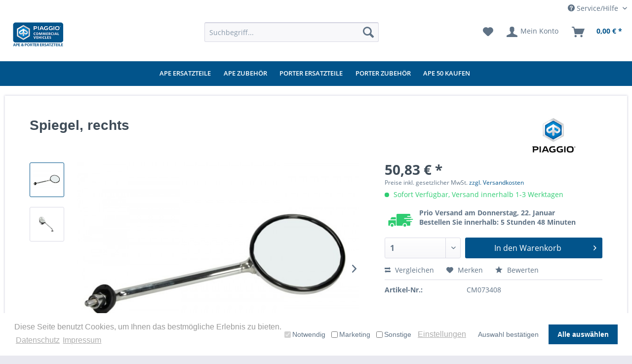

--- FILE ---
content_type: text/html; charset=UTF-8
request_url: https://www.ape-porter-ersatzteile.de/32504/spiegel-rechts
body_size: 22542
content:
<!DOCTYPE html>
<html class="no-js" lang="de" itemscope="itemscope" itemtype="https://schema.org/WebPage">
<head>
<meta charset="utf-8">
<meta name="author" content="" />
<meta name="robots" content="index,follow" />
<meta name="revisit-after" content="15 days" />
<meta name="keywords" content="Spiegel, Vespa, GTS, Super, Sport" />
<meta name="description" content="Spiegel für Vespa GTS Super Sport" />
<meta property="og:type" content="product" />
<meta property="og:site_name" content="Piaggio Ape und Porter Ersatzteile Shop" />
<meta property="og:url" content="https://www.ape-porter-ersatzteile.de/32504/spiegel-rechts" />
<meta property="og:title" content="Spiegel, rechts" />
<meta property="og:description" content="Spiegel f&amp;uuml;r Vespa GTS Super Sport" />
<meta property="og:image" content="https://www.ape-porter-ersatzteile.de/media/image/1d/dd/e1/CM073408-001.jpg" />
<meta property="product:brand" content="Piaggio" />
<meta property="product:price" content="50,83" />
<meta property="product:product_link" content="https://www.ape-porter-ersatzteile.de/32504/spiegel-rechts" />
<meta name="twitter:card" content="product" />
<meta name="twitter:site" content="Piaggio Ape und Porter Ersatzteile Shop" />
<meta name="twitter:title" content="Spiegel, rechts" />
<meta name="twitter:description" content="Spiegel f&amp;uuml;r Vespa GTS Super Sport" />
<meta name="twitter:image" content="https://www.ape-porter-ersatzteile.de/media/image/1d/dd/e1/CM073408-001.jpg" />
<meta itemprop="copyrightHolder" content="Piaggio Ape und Porter Ersatzteile Shop" />
<meta itemprop="copyrightYear" content="2014" />
<meta itemprop="isFamilyFriendly" content="True" />
<meta itemprop="image" content="https://www.ape-porter-ersatzteile.de/media/image/64/4e/67/Ape-und-Porter-Ersatzteile-Logo.jpg" />
<meta name="viewport" content="width=device-width, initial-scale=1.0">
<meta name="mobile-web-app-capable" content="yes">
<meta name="apple-mobile-web-app-title" content="Piaggio Ape und Porter Ersatzteile Shop">
<meta name="apple-mobile-web-app-capable" content="yes">
<meta name="apple-mobile-web-app-status-bar-style" content="default">
<link rel="apple-touch-icon-precomposed" href="/themes/Frontend/Responsive/frontend/_public/src/img/apple-touch-icon-precomposed.png">
<link rel="shortcut icon" href="https://www.ape-porter-ersatzteile.de/media/image/1c/f3/e3/favicon0.png">
<meta name="msapplication-navbutton-color" content="#02548b" />
<meta name="application-name" content="Piaggio Ape und Porter Ersatzteile Shop" />
<meta name="msapplication-starturl" content="https://www.ape-porter-ersatzteile.de/" />
<meta name="msapplication-window" content="width=1024;height=768" />
<meta name="msapplication-TileImage" content="/themes/Frontend/Responsive/frontend/_public/src/img/win-tile-image.png">
<meta name="msapplication-TileColor" content="#02548b">
<meta name="theme-color" content="#02548b" />
<link rel="canonical" href="https://www.ape-porter-ersatzteile.de/32504/spiegel-rechts" />
<title itemprop="name">
Spiegel, rechts | Piaggio Ape und Porter Ersatzteile Shop</title>
<link href="/web/cache/1767617057_7417058fd13073d82c8d66615a06365c.css" media="all" rel="stylesheet" type="text/css" />
<meta name="google-site-verification" content="6nVuNSwOeGW20ReYuYUKnNicDS5UxY5R_i8PWFR6yts" />
<style>
.payment--method-logo.payment_logo_amazon_pay_checkout {
display: none;
}
<link href="https://fonts.googleapis.com/css?family=Montserrat:400,500,600,700" rel="stylesheet">
body {
font-family: 'Montserrat', sans-serif;
font-size: .92857em;
}
h1, h2, h3, h4, h5, h6 {
font-family: 'Montserrat', sans-serif;
font-weight: 500;
line-height: 1.1;
color: inherit;
}
}
</style>
<style>
.top-bar--flags {
display: none;
}
.rise-social {
display: none;
}
#header-hinweis {
width: 100%;
background: #fff;
padding-top: 10px;
}
</style>
<style>
#header-shops {
background: rgb(255,255,255);
background: -moz-linear-gradient(top, rgba(255,255,255,1) 0%, rgba(248,248,248,1) 100%);
background: -webkit-linear-gradient(top, rgba(255,255,255,1) 0%,rgba(248,248,248,1) 100%);
background: linear-gradient(to bottom, rgba(255,255,255,1) 0%,rgba(248,248,248,1) 100%);
filter: progid:DXImageTransform.Microsoft.gradient( startColorstr='#ffffff', endColorstr='#eaeaea',GradientType=0 );
border-bottom: 1px solid #ccc;
height: 37px;
padding: 0px;
position: relative;
width: 100%;
}
#header-shops #shopleiste {
background-color: transparent;
display: flex !important;
height: 37px;
flex-flow: col;
margin: 0px auto;
padding: 0;
width: 100%;
}
#header-shops #shopleiste div {
flex: 1;
height: 100%;
position: relative;
overflow: hidden;
}
#header-shops #shopleiste div a {
background-repeat: no-repeat;
background-position: center bottom;
background-size: contain;
display: block;
height: 100%;
margin: 0px 10px 0px 0px;
min-height: auto;
padding: 0px;
width: 100%;
z-index: 999;
}
#header-shops #shopleiste div:last-child a { margin: 0px; }
#header-shops #shopleiste .active{
border: 0px solid #ccc;
border-bottom: 0;
}
#shop1 { background-image: url("https://www.rwn-moto.de/media/image/5e/9c/92/RWN-Moto-Logo-Header-02.png"); }
#shop1:hover { background-image:url("https://www.rwn-moto.de/media/image/df/65/6f/RWN-Moto-Logo-Header-01.png"); }
#shop1.active  { background-image:url("https://www.rwn-moto.de/media/image/ba/c3/10/RWN-Moto-Logo-Header-03.png"); }
#shop2 { background-image: url("https://www.piaggio-vespa-rwn.de/media/image/d4/57/90/Vespa-Logo-Header-02.png"); }
#shop2:hover { background-image:url("https://www.piaggio-vespa-rwn.de/media/image/e0/e8/8a/Vespa-Logo-Header-01.png"); }
#shop2.active  { background-image:url("https://www.piaggio-vespa-rwn.de/media/image/e0/3d/1a/Vespa-Logo-Header-03.png"); }
#shop3 { background-image: url("https://www.triumph-online-shop.de/media/image/df/f3/7a/Triumph-Logo-Header-02.png"); }
#shop3:hover { background-image:url("https://www.triumph-online-shop.de/media/image/f0/8f/79/Triumph-Logo-Header-01.png"); }
#shop3.active  { background-image:url("https://www.triumph-online-shop.de/media/image/13/a0/d7/Triumph-Logo-Header-03.png"); }
#shop4 { background-image: url("https://www.aprilia-online-shop.de/media/image/9d/74/00/Aprilia-Logo-Header-02.png"); }
#shop4:hover { background-image:url("https://www.aprilia-online-shop.de/media/image/00/83/53/Aprilia-Logo-Header-01.png"); }
#shop4.active  { background-image:url("https://www.aprilia-online-shop.de/media/image/9c/d8/e6/Aprilia-Logo-Header-03.png"); }
#shop5 { background-image: url("https://www.moto-guzzi-onlineshop.de/media/image/65/68/d9/MotoGuzzi-Logo-Header-02.png"); }
#shop5:hover { background-image:url("https://www.moto-guzzi-onlineshop.de/media/image/b9/bf/c9/MotoGuzzi-Logo-Header-01.png"); }
#shop5.active  { background-image:url("https://www.moto-guzzi-onlineshop.de/media/image/b9/bf/c9/MotoGuzzi-Logo-Header-01.png"); }
#shop6 { background-image: url("https://www.kriega-shop.de/media/image/96/38/a5/Kriega-Logo-Header-02.png"); }
#shop6:hover { background-image:url("https://www.kriega-shop.de/media/image/a8/a1/48/Kriega-Logo-Header-01.png"); }
#shop6.active  { background-image:url("https://www.kriega-shop.de/media/image/4b/18/5c/Kriega-Logo-Header-03.png"); }
#shop7 { background-image: url("https://www.furygan-motorradbekleidung.de/media/image/b8/8f/30/Furygan-Logo-Header-02.png"); }
#shop7:hover { background-image:url("https://www.furygan-motorradbekleidung.de/media/image/2c/8b/50/Furygan-Logo-Header-01.png"); }
#shop7.active  { background-image:url("https://www.furygan-motorradbekleidung.de/media/image/0f/dd/f3/Furygan-Logo-Header-03.png"); }
#shop8 { background-image: url("https://www.revit-motorradbekleidung.de/media/image/67/9b/a9/Revit-Logo-Header-02.png"); }
#shop8:hover { background-image:url("https://www.revit-motorradbekleidung.de/media/image/ca/fb/f5/Revit-Logo-Header-01.png"); }
#shop8.active  { background-image:url("https://www.revit-motorradbekleidung.de/media/image/d5/db/73/Revit-Logo-Header-03.png"); }
@media (min-width: 768px) {
#header-shops #shopleiste.container {
max-width: 730px;
}
}
@media (min-width: 992px) {
#header-shops #shopleiste.container {
max-width: 950px;
}
}
@media (min-width: 1200px) {
#header-shops #shopleiste.container {
max-width: 1150px;
}
}
@media only screen
and (max-device-width : 600px) {
#header-shops,
#header-shops #shopleiste {
height: 27px;
}
}
.page-wrap {
background: #fff;
}
</style>
<style>
.footer-main {
background: #02548b;
color: #ffffff;
}
.footer-main .container {
background: #02548b;
color: #ffffff;
}
.footer-main .navigation--link {
color: #ffffff;
line-height: 2.9;
padding: 0;
margin-bottom: -25px;
}
.footer-main .navigation--link:hover {
color: #fff;
text-decoration: underline;
}
.footer-main .container {
color: #ffffff;
}
.footer-main table td {
background: transparent;
border: 0px;
}
table tr:nth-child(2n) td {
background: transparent;
}
.footer-main .footer--columns {
border-bottom: 0px solid #e6e6e6;
padding: 0px 15px 20px 15px;
padding: 0rem 1.25rem 1.25rem 2rem;
}
.footer-main img {
margin-left: auto;
margin-right: auto;
}
.footer-main {
border-top: 0px solid #02548b;
}
.footer-main .column--headline {
color:  #fff !important;
font-size: 1.2rem;
font-weight: 400;
}
.footer-main a {
color: #fff;
}
ul#socialbuttons {
text-align: center;
}
.product--details .product--properties {
margin: 0px 0px 20px 0px;
margin: 1.25rem 0rem 1.25rem 0rem;
}
.emotion--category-teaser .category-teaser--title {
background-image: linear-gradient(to bottom, #02548b 0%, #02548b 100%);
opacity: 1;
}
.responsive-video iframe {
position: absolute;
top: 0;
left: 0;
width: 100%;
height: 100%;
}
.responsive-video {
position: relative;
padding-bottom: 50.25%; /* Default for 1600x900 videos 16:9 ratio*/
padding-top: 0px;
height: 0;
overflow: hidden;
}
.Banner-Uberschrift {
font-style: italic;
}
.navigation-main .navigation--list {
background: #02548b;
border-bottom: 0px;
margin-bottom: 0px;
}
.navigation-main {
background: #02548b;
border-bottom: 0px;
height: 50px;
margin-bottom: 20px;
}
.navigation--link {
height: 50px;
}
.navigation-main .navigation--link {
color: #fff;
font-size: .92857em;
line-height: 2.6;
font-weight: 600;
}
.navigation-main .is--active .navigation--link {
background-color: #fff;
border-radius: 0px;
font-weight: 400;
background-image: linear-gradient(to bottom, #fff 0%, #fff 100%);
color: #000;
margin-left: -2px;
margin-right: -2px;
}
.dreisc-menu--container-item {
margin-top: 0px;
}
</style>
<style>
.socialiconsFixed {
position: fixed;
z-index: 10000;
top: 50%;
right: 0px;
transform: translateY(-50%);
}
.navigation-main .navigation--link:hover {
color: #000;
background: #fff;
border-radius: 0px;
}
.emotion--category-teaser .category-teaser--title {
font-weight: 400;
}
.sidebar--navigation .navigation--link.is--active {
font-weight: 400;
}
.navigation-main .is--active .navigation--link:hover {
color: #000;
}
.navigation-main .navigation--entry {
margin-left: -0.15rem;
}
.header-main .header--navigation {
padding: 10px 0px 29px 0px;
padding: 0.625rem 0rem 1.825rem 0rem;
}
.sidebar--navigation .is--level1 .navigation--link.is--active {
font-weight: 400;
}
.product--box .product--title {
font-weight: 400;
}
.product--box .product--price .price--default {
font-weight: 400;
}
.product--buybox .price--content {
font-weight: 400;
}
.product--details .content--title {
font-weight: 400;
}
.js--tab-menu .tab--link {
font-weight: 400;
}
.shop-sites--container .shop-sites--headline {
font-weight: 400;
}
.btn {
font-weight: 400;
}
.emotion--wrapper {
margin: 0px auto -1px auto;
}
.delivery--text-more-is-coming {
color: #2ecc71 !important;
}
.delivery--status-more-is-coming {
background: #2ecc71 !important;
}
.register--vatId {
display: none;
}
.logo img {
margin-left: auto;
margin-right: auto;
}
/* Produkt Slider */
.product-slider--arrow {
border: 0px solid;
}
.manufacturer--item.product-slider--item {
width: 20% !important;
}
@media screen and (max-width: 600px) {
.manufacturer--item.product-slider--item {
width: 50% !important;
}
}
/* Artikelfilter Button */
.rwn-btn {
padding: 2px 10px 2px 10px;
padding: 0.125rem 0.625rem 0.125rem 0.625rem;
line-height: 32px;
line-height: 2rem;
border-radius: 3px;
background-clip: padding-box;
-webkit-appearance: none;
-moz-appearance: none;
appearance: none;
font-size: 14px;
font-size: 0.875rem;
background-color: #ffffff;
background-image: -ms-linear-gradient(top, #ffffff, #f8f8fa);
background-image: linear-gradient(to bottom, #ffffff 0%, #f8f8fa 100%);
-webkit-font-smoothing: inherit;
display: inline-block;
position: relative;
font-weight: bold;
text-decoration: none;
text-align: left;
cursor: pointer;
border: 1px solid #dadae5;
color: #1d1c1b;
}
.rwn-btn:hover {
background: #ffffff;
color: #02548b;
border-color: #02548b;
}
.rwn-bikedatenbank {
margin-top: 50px;
}
.rwn-start-txt {
padding-left: 15px;
padding-right: 15px;
margin-left: 10px;
margin-right: 10px;
}
</style>
<style>
.js--menu-scroller--arrow.right--arrow {
height: 48px;
line-height: 45px;
}
.js--menu-scroller--arrow.left--arrow {
height: 48px;
line-height: 45px;
}
</style>
<style>
.imn_vespa_filter .imn_vespa_title label {
color: #fff;
font-size: .92857em;
font-weight: 600;
text-transform: uppercase;
}
.imn_vespa_filter_left .imn_vespa_title label {
color: #fff;
font-size: .92857em;
font-weight: 600;
text-transform: uppercase;
}
.paypal-sidebar.panel {
margin-top: 15px;
}
#basketButton {
background: #1c98cc;
color: #fff;
}
#basketButton:hover {
color: #ffffff;
background: #178bbc;
}
.btn.is--primary.filter--btn-apply.is--large.is--icon-right {
color: #5f7285;
border: 1px solid #dadae5;
}
.btn.is--primary.filter--btn-apply.is--large.is--icon-right:hover {
color: #fff;
border: 0px solid #dadae5;
background: #1c98cc;
}
.btn.is--primary.is--icon-right.btn--create-entry.is--active {
color: #fff;
background: #02548b;
}
.btn.is--primary {
background: #02548b;
color: #fff;
}
#basketButton {
background: #02548b;
color: #fff;
}
.custom-listing--listing .product--price-info {
display: none;
}
.navigation--list-wrapper {
height: 50px;
}
h2 {
font-family: "Open Sans", "Helvetica Neue", Helvetica, Arial, "Lucida Grande", sans-serif;
color: #5f7285;
font-size: x-large;
}
.content--wrapper {
margin-left: 0 !important;
}
/*
aside.sidebar-main.off-canvas {
display: none;
}
*/
.register--vatId {
display: none;
}
.jdo-header-info-box {
display: none;
}
</style>
<style type="text/css">
.cc-window .cc-message .cc-link {
color: #999999 !important;
}
.cc-window .cc-message .cc-link:hover,
.cc-window .cc-message .cc-link:focus {
color: #000000 !important;
}
.cc-window .cc-compliance .cc-btn:hover,
.cc-window .cc-compliance .cc-btn:focus {
background-color: #186090 !important;
}
.cc-window.cc-type-opt-in .cc-compliance .cc-btn:first-child {
color: #5f7285 !important;
background-color: #FFFFFF !important;
}
.cc-window.cc-type-opt-in .cc-compliance .cc-btn:first-child:hover {
background-color: #FFFFFF !important;
text-decoration: none !important;
}
.cc-window.cc-type-opt-in label.cookiegory {
padding: 10px 5px;
padding-right: 10px;
}
.cc-window.cc-type-opt-in label.cookiegory input {
vertical-align: middle;
position: relative;
right: 3px;
top: -1px;
}
.cc-window.cc-type-opt-in .cc-configure {
padding-right: 10px;
}
@media screen and (min-width: 78.75em) {
.is--ctl-pmswcookieconsentpro .sidebar-main + .content--wrapper {
margin-left: 16.25rem;
margin-left: 260px;
}
}
</style>
<link type="text/css" media="screen, projection" rel="stylesheet" href="/frontend/_resources/css/eigen.css" />
<style>
.header-main .logo-main { text-align:center; }
.header-main .logo-main .logo--shop { width:100%; }
@media screen and (min-width: 48em) { .header-main .logo-main { text-align:left; } }
</style>
</head>
<body class="is--ctl-detail is--act-index             tt-swa-fadein                                            " >
<style>
.jdo-header-info-box {
background-color: #808080;
text-align: center;
padding: 6px;
}
.jdo-header-info-box .jdo-header-info,
.jdo-header-info-box .jdo-header-info a,
.jdo-header-info-box .jdo-header-info a:visited {
color: #FFFFFF;
font-size: 16px;
letter-spacing: 0px;
text-transform: uppercase;            text-decoration: none;
transition: transform 1s, color 1s;
}
@media (max-device-width: 767px) {
.jdo-header-info-box {
display: none;
}
}
</style>
<div class="jdo-header-info-box">
<div class="jdo-header-info">
<p style="text-align: center; margin: 0; font-family: Helvetica Neue, Helvetica, Arial, Lucida Grande, sans-serif;">Wir befinden uns vom 24.12.2025 bis zum 04.01.2026 in Betriebsferien.</p>
</div>
</div>
<div class="page-wrap">
<noscript class="noscript-main">
<div class="alert is--warning">
<div class="alert--icon">
<i class="icon--element icon--warning"></i>
</div>
<div class="alert--content">
Um Piaggio&#x20;Ape&#x20;und&#x20;Porter&#x20;Ersatzteile&#x20;Shop in vollem Umfang nutzen zu k&ouml;nnen, empfehlen wir Ihnen Javascript in Ihrem Browser zu aktiveren.
</div>
</div>
</noscript>
<header class="header-main">
<div class="top-bar">
<div class="container block-group">
<nav class="top-bar--navigation block" role="menubar">
<div class="top-bar--flags">
<a class="flag-item flag-de" href="http://piaggio-vespa-rwn.de/" rel="nofollow noopener">DE</a>
<a class="flag-item flag-at" href="http://piaggio-vespa.at/" rel="nofollow noopener">AT</a>
<a class="flag-item flag-nl" href="http://piaggio-vespa.nl/" rel="nofollow noopener">NL</a>
</div>

    



    

<div class="navigation--entry entry--compare is--hidden" role="menuitem" aria-haspopup="true" data-drop-down-menu="true">
    

</div>
<div class="navigation--entry entry--service has--drop-down" role="menuitem" aria-haspopup="true" data-drop-down-menu="true">
<i class="icon--service"></i> Service/Hilfe
    

</div>
</nav>
</div>
</div>
<div class="container header--navigation">
<div class="logo-main block-group" role="banner">
<div class="logo--shop block">
<a class="logo--link" href="https://www.ape-porter-ersatzteile.de/" title="Piaggio Ape und Porter Ersatzteile Shop - zur Startseite wechseln">
<picture>
<source srcset="https://www.ape-porter-ersatzteile.de/media/image/64/4e/67/Ape-und-Porter-Ersatzteile-Logo.jpg" media="(min-width: 78.75em)">
<source srcset="https://www.ape-porter-ersatzteile.de/media/image/64/4e/67/Ape-und-Porter-Ersatzteile-Logo.jpg" media="(min-width: 64em)">
<source srcset="https://www.ape-porter-ersatzteile.de/media/image/64/4e/67/Ape-und-Porter-Ersatzteile-Logo.jpg" media="(min-width: 48em)">
<img srcset="https://www.ape-porter-ersatzteile.de/media/image/64/4e/67/Ape-und-Porter-Ersatzteile-Logo.jpg" alt="Piaggio Ape und Porter Ersatzteile Shop - zur Startseite wechseln" />
</picture>
</a>
</div>
</div>
<nav class="shop--navigation block-group">
<ul class="navigation--list block-group" role="menubar">
<li class="navigation--entry entry--menu-left" role="menuitem">
<a class="entry--link entry--trigger btn is--icon-left" href="#offcanvas--left" data-offcanvas="true" data-offCanvasSelector=".sidebar-main" aria-label="Menü">
<i class="icon--menu"></i> Menü
</a>
</li>
<li class="navigation--entry entry--search" role="menuitem" data-search="true" aria-haspopup="true" data-minLength="3">
<a class="btn entry--link entry--trigger" href="#show-hide--search" title="Suche anzeigen / schließen" aria-label="Suche anzeigen / schließen">
<i class="icon--search"></i>
<span class="search--display">Suchen</span>
</a>
<form action="/search" method="get" class="main-search--form">
<input type="search" name="sSearch" aria-label="Suchbegriff..." class="main-search--field" autocomplete="off" autocapitalize="off" placeholder="Suchbegriff..." maxlength="30" />
<button type="submit" class="main-search--button" aria-label="Suchen">
<i class="icon--search"></i>
<span class="main-search--text">Suchen</span>
</button>
<div class="form--ajax-loader">&nbsp;</div>
</form>
<div class="main-search--results"></div>
</li>

    <li class="navigation--entry entry--notepad" role="menuitem">
        
        <a href="https://www.ape-porter-ersatzteile.de/note" title="Merkzettel" aria-label="Merkzettel" class="btn">
            <i class="icon--heart"></i>
                    </a>
    </li>




    <li class="navigation--entry entry--account with-slt"
        role="menuitem"
        data-offcanvas="true"
        data-offCanvasSelector=".account--dropdown-navigation">
        
            <a href="https://www.ape-porter-ersatzteile.de/account"
               title="Mein Konto"
               aria-label="Mein Konto"
               class="btn is--icon-left entry--link account--link">
                <i class="icon--account"></i>
                                    <span class="account--display">
                        Mein Konto
                    </span>
                            </a>
        

                    
                <div class="account--dropdown-navigation">

                    
                        <div class="navigation--smartphone">
                            <div class="entry--close-off-canvas">
                                <a href="#close-account-menu"
                                   class="account--close-off-canvas"
                                   title="Menü schließen"
                                   aria-label="Menü schließen">
                                    Menü schließen <i class="icon--arrow-right"></i>
                                </a>
                            </div>
                        </div>
                    

                    
                            <div class="account--menu is--rounded is--personalized">
        
                            
                
                                            <span class="navigation--headline">
                            Mein Konto
                        </span>
                                    

                
                <div class="account--menu-container">

                    
                        
                        <ul class="sidebar--navigation navigation--list is--level0 show--active-items">
                            
                                
                                
                                    
    
                                                                                    <li class="navigation--entry">
                                                <span class="navigation--signin">
                                                    <a href="https://www.ape-porter-ersatzteile.de/account#hide-registration"
                                                       class="blocked--link btn is--primary navigation--signin-btn"
                                                       data-collapseTarget="#registration"
                                                       data-action="close">
                                                        Anmelden
                                                    </a>
                                                    <span class="navigation--register">
                                                        oder
                                                        <a href="https://www.ape-porter-ersatzteile.de/account#show-registration"
                                                           class="blocked--link"
                                                           data-collapseTarget="#registration"
                                                           data-action="open">
                                                            registrieren
                                                        </a>
                                                    </span>
                                                </span>
                                            </li>
                                                                            
    
                    <li><div class="amazon-pay-button-wrapper login-dropdown-wrapper">
                <div class="amazon-login-button"></div>
            </div></li>
            


                                    
                                        <li class="navigation--entry">
                                            <a href="https://www.ape-porter-ersatzteile.de/account" title="Übersicht" class="navigation--link">
                                                Übersicht
                                            </a>
                                        </li>
                                    
                                

                                
                                
                                    <li class="navigation--entry">
                                        <a href="https://www.ape-porter-ersatzteile.de/account/profile" title="Persönliche Daten" class="navigation--link" rel="nofollow">
                                            Persönliche Daten
                                        </a>
                                    </li>
                                

                                
                                
                                                                            
                                            <li class="navigation--entry">
                                                <a href="https://www.ape-porter-ersatzteile.de/address/index/sidebar/" title="Adressen" class="navigation--link" rel="nofollow">
                                                    Adressen
                                                </a>
                                            </li>
                                        
                                                                    

                                
                                
                                    <li class="navigation--entry">
                                        <a href="https://www.ape-porter-ersatzteile.de/account/payment" title="Zahlungsarten" class="navigation--link" rel="nofollow">
                                            Zahlungsarten
                                        </a>
                                    </li>
                                

                                
                                
                                    <li class="navigation--entry">
                                        <a href="https://www.ape-porter-ersatzteile.de/account/orders" title="Bestellungen" class="navigation--link" rel="nofollow">
                                            Bestellungen
                                        </a>
                                    </li>
                                

                                
                                
                                                                            <li class="navigation--entry">
                                            <a href="https://www.ape-porter-ersatzteile.de/account/downloads" title="Sofortdownloads" class="navigation--link" rel="nofollow">
                                                Sofortdownloads
                                            </a>
                                        </li>
                                                                    

                                
                                
                                    <li class="navigation--entry">
                                        <a href="https://www.ape-porter-ersatzteile.de/note" title="Merkzettel" class="navigation--link" rel="nofollow">
                                            Merkzettel
                                        </a>
                                    </li>
                                

                                
                                
                                                                    

                                
                                
                                                                    
                            
                        </ul>
                    
                </div>
                    
    </div>
                    
                </div>
            
            </li>




    <li class="navigation--entry entry--cart" role="menuitem">
        
        <a class="btn is--icon-left cart--link" href="https://www.ape-porter-ersatzteile.de/checkout/cart" title="Warenkorb" aria-label="Warenkorb">
            <span class="cart--display">
                                    Warenkorb
                            </span>

            <span class="badge is--primary is--minimal cart--quantity is--hidden">0</span>

            <i class="icon--basket"></i>

            <span class="cart--amount">
                0,00&nbsp;&euro; *
            </span>
        </a>
        <div class="ajax-loader">&nbsp;</div>
    </li>




</ul>
</nav>
<div class="container--ajax-cart" data-collapse-cart="true" data-displayMode="offcanvas"></div>
</div>
</header>
<nav class="navigation-main">
<div class="container" data-menu-scroller="true" data-listSelector=".navigation--list.container" data-viewPortSelector=".navigation--list-wrapper">
<div class="navigation--list-wrapper">
<ul class="navigation--list container" role="menubar" itemscope="itemscope" itemtype="https://schema.org/SiteNavigationElement">
<li class="navigation--entry is--home" role="menuitem"><a class="navigation--link is--first" href="https://www.ape-porter-ersatzteile.de/" title="Home" aria-label="Home" itemprop="url"><span itemprop="name">Home</span></a></li><li class="navigation--entry" role="menuitem"><a class="navigation--link" href="https://www.ape-porter-ersatzteile.de/ape-ersatzteile/" title="APE ERSATZTEILE" aria-label="APE ERSATZTEILE" itemprop="url"><span itemprop="name">APE ERSATZTEILE</span></a></li><li class="navigation--entry" role="menuitem"><a class="navigation--link" href="https://www.ape-porter-ersatzteile.de/ape-zubehoer/" title="APE ZUBEHÖR" aria-label="APE ZUBEHÖR" itemprop="url"><span itemprop="name">APE ZUBEHÖR</span></a></li><li class="navigation--entry" role="menuitem"><a class="navigation--link" href="https://www.ape-porter-ersatzteile.de/porter-ersatzteile/" title="PORTER ERSATZTEILE" aria-label="PORTER ERSATZTEILE" itemprop="url"><span itemprop="name">PORTER ERSATZTEILE</span></a></li><li class="navigation--entry" role="menuitem"><a class="navigation--link" href="https://www.ape-porter-ersatzteile.de/porter-zubehoer/" title="PORTER ZUBEHÖR" aria-label="PORTER ZUBEHÖR" itemprop="url"><span itemprop="name">PORTER ZUBEHÖR</span></a></li><li class="navigation--entry" role="menuitem"><a class="navigation--link" href="https://www.ape-porter-ersatzteile.de/ape-50-kaufen/" title="APE 50 KAUFEN" aria-label="APE 50 KAUFEN" itemprop="url"><span itemprop="name">APE 50 KAUFEN</span></a></li>            </ul>
</div>
<div class="advanced-menu" data-advanced-menu="true" data-hoverDelay="200">
<div class="menu--container">
<div class="button-container">
<a href="https://www.ape-porter-ersatzteile.de/ape-ersatzteile/" class="button--category" aria-label="Zur Kategorie APE ERSATZTEILE" title="Zur Kategorie APE ERSATZTEILE">
<i class="icon--arrow-right"></i>
Zur Kategorie APE ERSATZTEILE
</a>
<span class="button--close">
<i class="icon--cross"></i>
</span>
</div>
</div>
<div class="menu--container">
<div class="button-container">
<a href="https://www.ape-porter-ersatzteile.de/ape-zubehoer/" class="button--category" aria-label="Zur Kategorie APE ZUBEHÖR" title="Zur Kategorie APE ZUBEHÖR">
<i class="icon--arrow-right"></i>
Zur Kategorie APE ZUBEHÖR
</a>
<span class="button--close">
<i class="icon--cross"></i>
</span>
</div>
</div>
<div class="menu--container">
<div class="button-container">
<a href="https://www.ape-porter-ersatzteile.de/porter-ersatzteile/" class="button--category" aria-label="Zur Kategorie PORTER ERSATZTEILE" title="Zur Kategorie PORTER ERSATZTEILE">
<i class="icon--arrow-right"></i>
Zur Kategorie PORTER ERSATZTEILE
</a>
<span class="button--close">
<i class="icon--cross"></i>
</span>
</div>
</div>
<div class="menu--container">
<div class="button-container">
<a href="https://www.ape-porter-ersatzteile.de/porter-zubehoer/" class="button--category" aria-label="Zur Kategorie PORTER ZUBEHÖR" title="Zur Kategorie PORTER ZUBEHÖR">
<i class="icon--arrow-right"></i>
Zur Kategorie PORTER ZUBEHÖR
</a>
<span class="button--close">
<i class="icon--cross"></i>
</span>
</div>
</div>
<div class="menu--container">
<div class="button-container">
<a href="https://www.ape-porter-ersatzteile.de/ape-50-kaufen/" class="button--category" aria-label="Zur Kategorie APE 50 KAUFEN" title="Zur Kategorie APE 50 KAUFEN">
<i class="icon--arrow-right"></i>
Zur Kategorie APE 50 KAUFEN
</a>
<span class="button--close">
<i class="icon--cross"></i>
</span>
</div>
</div>
</div>
</div>
</nav>
<section class="content-main container block-group">
<nav class="product--navigation">
<a href="#" class="navigation--link link--prev">
<div class="link--prev-button">
<span class="link--prev-inner">Zurück</span>
</div>
<div class="image--wrapper">
<div class="image--container"></div>
</div>
</a>
<a href="#" class="navigation--link link--next">
<div class="link--next-button">
<span class="link--next-inner">Vor</span>
</div>
<div class="image--wrapper">
<div class="image--container"></div>
</div>
</a>
</nav>
<div class="content-main--inner">
<div id='cookie-consent' class='off-canvas is--left block-transition' data-cookie-consent-manager='true'>
<div class='cookie-consent--header cookie-consent--close'>
Cookie-Einstellungen
<i class="icon--arrow-right"></i>
</div>
<div class='cookie-consent--description'>
Diese Website benutzt Cookies, die für den technischen Betrieb der Website erforderlich sind und stets gesetzt werden. Andere Cookies, die den Komfort bei Benutzung dieser Website erhöhen, der Direktwerbung dienen oder die Interaktion mit anderen Websites und sozialen Netzwerken vereinfachen sollen, werden nur mit Ihrer Zustimmung gesetzt.
</div>
<div class='cookie-consent--configuration'>
<div class='cookie-consent--configuration-header'>
<div class='cookie-consent--configuration-header-text'>Konfiguration</div>
</div>
<div class='cookie-consent--configuration-main'>
<div class='cookie-consent--group'>
<input type="hidden" class="cookie-consent--group-name" value="technical" />
<label class="cookie-consent--group-state cookie-consent--state-input cookie-consent--required">
<input type="checkbox" name="technical-state" class="cookie-consent--group-state-input" disabled="disabled" checked="checked"/>
<span class="cookie-consent--state-input-element"></span>
</label>
<div class='cookie-consent--group-title' data-collapse-panel='true' data-contentSiblingSelector=".cookie-consent--group-container">
<div class="cookie-consent--group-title-label cookie-consent--state-label">
Technisch erforderlich
</div>
<span class="cookie-consent--group-arrow is-icon--right">
<i class="icon--arrow-right"></i>
</span>
</div>
<div class='cookie-consent--group-container'>
<div class='cookie-consent--group-description'>
Diese Cookies sind für die Grundfunktionen des Shops notwendig.
</div>
<div class='cookie-consent--cookies-container'>
<div class='cookie-consent--cookie'>
<input type="hidden" class="cookie-consent--cookie-name" value="cookieDeclined" />
<label class="cookie-consent--cookie-state cookie-consent--state-input cookie-consent--required">
<input type="checkbox" name="cookieDeclined-state" class="cookie-consent--cookie-state-input" disabled="disabled" checked="checked" />
<span class="cookie-consent--state-input-element"></span>
</label>
<div class='cookie--label cookie-consent--state-label'>
Alle Cookies ablehnen
</div>
</div>
<div class='cookie-consent--cookie'>
<input type="hidden" class="cookie-consent--cookie-name" value="allowCookie" />
<label class="cookie-consent--cookie-state cookie-consent--state-input cookie-consent--required">
<input type="checkbox" name="allowCookie-state" class="cookie-consent--cookie-state-input" disabled="disabled" checked="checked" />
<span class="cookie-consent--state-input-element"></span>
</label>
<div class='cookie--label cookie-consent--state-label'>
Alle Cookies annehmen
</div>
</div>
<div class='cookie-consent--cookie'>
<input type="hidden" class="cookie-consent--cookie-name" value="apay-session-set" />
<label class="cookie-consent--cookie-state cookie-consent--state-input cookie-consent--required">
<input type="checkbox" name="apay-session-set-state" class="cookie-consent--cookie-state-input" disabled="disabled" checked="checked" />
<span class="cookie-consent--state-input-element"></span>
</label>
<div class='cookie--label cookie-consent--state-label'>
Amazon Pay
</div>
</div>
<div class='cookie-consent--cookie'>
<input type="hidden" class="cookie-consent--cookie-name" value="amazonPay" />
<label class="cookie-consent--cookie-state cookie-consent--state-input cookie-consent--required">
<input type="checkbox" name="amazonPay-state" class="cookie-consent--cookie-state-input" disabled="disabled" checked="checked" />
<span class="cookie-consent--state-input-element"></span>
</label>
<div class='cookie--label cookie-consent--state-label'>
Amazon Pay
</div>
</div>
<div class='cookie-consent--cookie'>
<input type="hidden" class="cookie-consent--cookie-name" value="shop" />
<label class="cookie-consent--cookie-state cookie-consent--state-input cookie-consent--required">
<input type="checkbox" name="shop-state" class="cookie-consent--cookie-state-input" disabled="disabled" checked="checked" />
<span class="cookie-consent--state-input-element"></span>
</label>
<div class='cookie--label cookie-consent--state-label'>
Ausgewählter Shop
</div>
</div>
<div class='cookie-consent--cookie'>
<input type="hidden" class="cookie-consent--cookie-name" value="csrf_token" />
<label class="cookie-consent--cookie-state cookie-consent--state-input cookie-consent--required">
<input type="checkbox" name="csrf_token-state" class="cookie-consent--cookie-state-input" disabled="disabled" checked="checked" />
<span class="cookie-consent--state-input-element"></span>
</label>
<div class='cookie--label cookie-consent--state-label'>
CSRF-Token
</div>
</div>
<div class='cookie-consent--cookie'>
<input type="hidden" class="cookie-consent--cookie-name" value="cookiePreferences" />
<label class="cookie-consent--cookie-state cookie-consent--state-input cookie-consent--required">
<input type="checkbox" name="cookiePreferences-state" class="cookie-consent--cookie-state-input" disabled="disabled" checked="checked" />
<span class="cookie-consent--state-input-element"></span>
</label>
<div class='cookie--label cookie-consent--state-label'>
Cookie-Einstellungen
</div>
</div>
<div class='cookie-consent--cookie'>
<input type="hidden" class="cookie-consent--cookie-name" value="x-cache-context-hash" />
<label class="cookie-consent--cookie-state cookie-consent--state-input cookie-consent--required">
<input type="checkbox" name="x-cache-context-hash-state" class="cookie-consent--cookie-state-input" disabled="disabled" checked="checked" />
<span class="cookie-consent--state-input-element"></span>
</label>
<div class='cookie--label cookie-consent--state-label'>
Individuelle Preise
</div>
</div>
<div class='cookie-consent--cookie'>
<input type="hidden" class="cookie-consent--cookie-name" value="slt" />
<label class="cookie-consent--cookie-state cookie-consent--state-input cookie-consent--required">
<input type="checkbox" name="slt-state" class="cookie-consent--cookie-state-input" disabled="disabled" checked="checked" />
<span class="cookie-consent--state-input-element"></span>
</label>
<div class='cookie--label cookie-consent--state-label'>
Kunden-Wiedererkennung
</div>
</div>
<div class='cookie-consent--cookie'>
<input type="hidden" class="cookie-consent--cookie-name" value="nocache" />
<label class="cookie-consent--cookie-state cookie-consent--state-input cookie-consent--required">
<input type="checkbox" name="nocache-state" class="cookie-consent--cookie-state-input" disabled="disabled" checked="checked" />
<span class="cookie-consent--state-input-element"></span>
</label>
<div class='cookie--label cookie-consent--state-label'>
Kundenspezifisches Caching
</div>
</div>
<div class='cookie-consent--cookie'>
<input type="hidden" class="cookie-consent--cookie-name" value="session" />
<label class="cookie-consent--cookie-state cookie-consent--state-input cookie-consent--required">
<input type="checkbox" name="session-state" class="cookie-consent--cookie-state-input" disabled="disabled" checked="checked" />
<span class="cookie-consent--state-input-element"></span>
</label>
<div class='cookie--label cookie-consent--state-label'>
Session
</div>
</div>
<div class='cookie-consent--cookie'>
<input type="hidden" class="cookie-consent--cookie-name" value="currency" />
<label class="cookie-consent--cookie-state cookie-consent--state-input cookie-consent--required">
<input type="checkbox" name="currency-state" class="cookie-consent--cookie-state-input" disabled="disabled" checked="checked" />
<span class="cookie-consent--state-input-element"></span>
</label>
<div class='cookie--label cookie-consent--state-label'>
Währungswechsel
</div>
</div>
</div>
</div>
</div>
<div class='cookie-consent--group'>
<input type="hidden" class="cookie-consent--group-name" value="comfort" />
<label class="cookie-consent--group-state cookie-consent--state-input">
<input type="checkbox" name="comfort-state" class="cookie-consent--group-state-input"/>
<span class="cookie-consent--state-input-element"></span>
</label>
<div class='cookie-consent--group-title' data-collapse-panel='true' data-contentSiblingSelector=".cookie-consent--group-container">
<div class="cookie-consent--group-title-label cookie-consent--state-label">
Komfortfunktionen
</div>
<span class="cookie-consent--group-arrow is-icon--right">
<i class="icon--arrow-right"></i>
</span>
</div>
<div class='cookie-consent--group-container'>
<div class='cookie-consent--group-description'>
Diese Cookies werden genutzt um das Einkaufserlebnis noch ansprechender zu gestalten, beispielsweise für die Wiedererkennung des Besuchers.
</div>
<div class='cookie-consent--cookies-container'>
<div class='cookie-consent--cookie'>
<input type="hidden" class="cookie-consent--cookie-name" value="sUniqueID" />
<label class="cookie-consent--cookie-state cookie-consent--state-input">
<input type="checkbox" name="sUniqueID-state" class="cookie-consent--cookie-state-input" />
<span class="cookie-consent--state-input-element"></span>
</label>
<div class='cookie--label cookie-consent--state-label'>
Merkzettel
</div>
</div>
</div>
</div>
</div>
<div class='cookie-consent--group'>
<input type="hidden" class="cookie-consent--group-name" value="statistics" />
<label class="cookie-consent--group-state cookie-consent--state-input">
<input type="checkbox" name="statistics-state" class="cookie-consent--group-state-input"/>
<span class="cookie-consent--state-input-element"></span>
</label>
<div class='cookie-consent--group-title' data-collapse-panel='true' data-contentSiblingSelector=".cookie-consent--group-container">
<div class="cookie-consent--group-title-label cookie-consent--state-label">
Statistik & Tracking
</div>
<span class="cookie-consent--group-arrow is-icon--right">
<i class="icon--arrow-right"></i>
</span>
</div>
<div class='cookie-consent--group-container'>
<div class='cookie-consent--cookies-container'>
<div class='cookie-consent--cookie'>
<input type="hidden" class="cookie-consent--cookie-name" value="x-ua-device" />
<label class="cookie-consent--cookie-state cookie-consent--state-input">
<input type="checkbox" name="x-ua-device-state" class="cookie-consent--cookie-state-input" />
<span class="cookie-consent--state-input-element"></span>
</label>
<div class='cookie--label cookie-consent--state-label'>
Endgeräteerkennung
</div>
</div>
<div class='cookie-consent--cookie'>
<input type="hidden" class="cookie-consent--cookie-name" value="partner" />
<label class="cookie-consent--cookie-state cookie-consent--state-input">
<input type="checkbox" name="partner-state" class="cookie-consent--cookie-state-input" />
<span class="cookie-consent--state-input-element"></span>
</label>
<div class='cookie--label cookie-consent--state-label'>
Partnerprogramm
</div>
</div>
</div>
</div>
</div>
</div>
</div>
<div class="cookie-consent--save">
<input class="cookie-consent--save-button btn is--primary" type="button" value="Einstellungen speichern" />
</div>
</div>
<aside class="sidebar-main off-canvas">
<div class="navigation--smartphone">
<ul class="navigation--list ">
<li class="navigation--entry entry--close-off-canvas">
<a href="#close-categories-menu" title="Menü schließen" class="navigation--link">
Menü schließen <i class="icon--arrow-right"></i>
</a>
</li>
</ul>
<div class="mobile--switches">

    



    

</div>
</div>
<div class="sidebar--categories-wrapper" data-subcategory-nav="true" data-mainCategoryId="113828" data-categoryId="0" data-fetchUrl="">
<div class="categories--headline navigation--headline">
Kategorien
</div>
<div class="sidebar--categories-navigation">
<ul class="sidebar--navigation categories--navigation navigation--list is--drop-down is--level0 is--rounded" role="menu">
<li class="navigation--entry" role="menuitem">
<a class="navigation--link" href="https://www.ape-porter-ersatzteile.de/ape-ersatzteile/" data-categoryId="113829" data-fetchUrl="/widgets/listing/getCategory/categoryId/113829" title="APE ERSATZTEILE" >
APE ERSATZTEILE
</a>
</li>
<li class="navigation--entry" role="menuitem">
<a class="navigation--link" href="https://www.ape-porter-ersatzteile.de/ape-zubehoer/" data-categoryId="113832" data-fetchUrl="/widgets/listing/getCategory/categoryId/113832" title="APE ZUBEHÖR" >
APE ZUBEHÖR
</a>
</li>
<li class="navigation--entry" role="menuitem">
<a class="navigation--link" href="https://www.ape-porter-ersatzteile.de/porter-ersatzteile/" data-categoryId="113830" data-fetchUrl="/widgets/listing/getCategory/categoryId/113830" title="PORTER ERSATZTEILE" >
PORTER ERSATZTEILE
</a>
</li>
<li class="navigation--entry" role="menuitem">
<a class="navigation--link" href="https://www.ape-porter-ersatzteile.de/porter-zubehoer/" data-categoryId="113833" data-fetchUrl="/widgets/listing/getCategory/categoryId/113833" title="PORTER ZUBEHÖR" >
PORTER ZUBEHÖR
</a>
</li>
<li class="navigation--entry" role="menuitem">
<a class="navigation--link" href="https://www.ape-porter-ersatzteile.de/ape-50-kaufen/" data-categoryId="117261" data-fetchUrl="/widgets/listing/getCategory/categoryId/117261" title="APE 50 KAUFEN" >
APE 50 KAUFEN
</a>
</li>
</ul>
</div>
<div class="shop-sites--container is--rounded">
<div class="shop-sites--headline navigation--headline">
Informationen
</div>
<ul class="shop-sites--navigation sidebar--navigation navigation--list is--drop-down is--level0" role="menu">
<li class="navigation--entry" role="menuitem">
<a class="navigation--link" href="https://www.ape-porter-ersatzteile.de/wo-ist-meine-bestellung" title="Wo ist meine Bestellung?" data-categoryId="162" data-fetchUrl="/widgets/listing/getCustomPage/pageId/162" >
Wo ist meine Bestellung?
</a>
</li>
</ul>
</div>
</div>
</aside>
<div class="content--wrapper">
<div class="content product--details" itemscope itemtype="https://schema.org/Product" data-product-navigation="/widgets/listing/productNavigation" data-category-id="0" data-main-ordernumber="CM073408" data-ajax-wishlist="true" data-compare-ajax="true" data-ajax-variants-container="true">
<header class="product--header">
<div class="product--info">
<h1 class="product--title" itemprop="name">
Spiegel, rechts
</h1>
<meta itemprop="image" content="https://www.ape-porter-ersatzteile.de/media/image/2f/36/2a/Vespa-GTS-Spiegel-Chrom-rechts.jpg"/>
<div class="product--supplier">
<a href="https://www.ape-porter-ersatzteile.de/piaggio/" title="Weitere Artikel von Piaggio" class="product--supplier-link">
<img src="https://www.ape-porter-ersatzteile.de/media/image/6c/c4/f5/logo-Piaggop.png" alt="Piaggio">
</a>
</div>
<div class="product--rating-container">
<a href="#product--publish-comment" class="product--rating-link" rel="nofollow" title="Bewertung abgeben">
<span class="product--rating">
</span>
</a>
</div>
</div>
</header>
<div class="product--detail-upper block-group">
<div class="product--image-container image-slider product--image-zoom" data-image-slider="true" data-image-gallery="true" data-maxZoom="0" data-thumbnails=".image--thumbnails" >
<div class="image--thumbnails image-slider--thumbnails">
<div class="image-slider--thumbnails-slide">
<a href="https://www.ape-porter-ersatzteile.de/media/image/1d/dd/e1/CM073408-001.jpg" title="Vorschau: Spiegel, rechts" class="thumbnail--link is--active">
<img srcset="https://www.ape-porter-ersatzteile.de/media/image/4b/27/09/CM073408-001_200x200.jpg, https://www.ape-porter-ersatzteile.de/media/image/d8/b4/79/CM073408-001_200x200@2x.jpg 2x" alt="Vorschau: Spiegel, rechts" title="Vorschau: Spiegel, rechts" class="thumbnail--image" />
</a>
<a href="https://www.ape-porter-ersatzteile.de/media/image/2f/36/2a/Vespa-GTS-Spiegel-Chrom-rechts.jpg" title="Vorschau: Spiegel, rechts" class="thumbnail--link">
<img srcset="https://www.ape-porter-ersatzteile.de/media/image/79/df/2c/Vespa-GTS-Spiegel-Chrom-rechts_200x200.jpg, https://www.ape-porter-ersatzteile.de/media/image/8b/e6/97/Vespa-GTS-Spiegel-Chrom-rechts_200x200@2x.jpg 2x" alt="Vorschau: Spiegel, rechts" title="Vorschau: Spiegel, rechts" class="thumbnail--image" />
</a>
</div>
</div>
<div class="image-slider--container">
<div class="image-slider--slide">
<div class="image--box image-slider--item">
<span class="image--element" data-img-large="https://www.ape-porter-ersatzteile.de/media/image/15/ec/86/CM073408-001_1280x1280.jpg" data-img-small="https://www.ape-porter-ersatzteile.de/media/image/4b/27/09/CM073408-001_200x200.jpg" data-img-original="https://www.ape-porter-ersatzteile.de/media/image/1d/dd/e1/CM073408-001.jpg" data-alt="Spiegel, rechts">
<span class="image--media">
<img srcset="https://www.ape-porter-ersatzteile.de/media/image/cf/37/32/CM073408-001_600x600.jpg, https://www.ape-porter-ersatzteile.de/media/image/e5/65/d4/CM073408-001_600x600@2x.jpg 2x" src="https://www.ape-porter-ersatzteile.de/media/image/cf/37/32/CM073408-001_600x600.jpg" alt="Spiegel, rechts" itemprop="image" />
</span>
</span>
</div>
<div class="image--box image-slider--item">
<span class="image--element" data-img-large="https://www.ape-porter-ersatzteile.de/media/image/b5/b6/08/Vespa-GTS-Spiegel-Chrom-rechts_1280x1280.jpg" data-img-small="https://www.ape-porter-ersatzteile.de/media/image/79/df/2c/Vespa-GTS-Spiegel-Chrom-rechts_200x200.jpg" data-img-original="https://www.ape-porter-ersatzteile.de/media/image/2f/36/2a/Vespa-GTS-Spiegel-Chrom-rechts.jpg" data-alt="Spiegel, rechts">
<span class="image--media">
<img srcset="https://www.ape-porter-ersatzteile.de/media/image/c8/e0/41/Vespa-GTS-Spiegel-Chrom-rechts_600x600.jpg, https://www.ape-porter-ersatzteile.de/media/image/8a/15/5a/Vespa-GTS-Spiegel-Chrom-rechts_600x600@2x.jpg 2x" alt="Spiegel, rechts" itemprop="image" />
</span>
</span>
</div>
</div>
</div>
<div class="image--dots image-slider--dots panel--dot-nav">
<a href="#" class="dot--link">&nbsp;</a>
<a href="#" class="dot--link">&nbsp;</a>
</div>
</div>
<div class="product--buybox block">
<meta itemprop="brand" content="Piaggio"/>
<meta itemprop="releaseDate" content="2018-05-03"/>
<div itemprop="offers" itemscope itemtype="https://schema.org/Offer" class="buybox--inner">
<meta itemprop="priceCurrency" content="EUR"/>
<span itemprop="priceSpecification" itemscope itemtype="https://schema.org/PriceSpecification">
<meta itemprop="valueAddedTaxIncluded" content="true"/>
</span>
<meta itemprop="url" content="https://www.ape-porter-ersatzteile.de/32504/spiegel-rechts"/>
<div class="product--price price--default">
<span class="price--content content--default">
<meta itemprop="price" content="50.83">
50,83&nbsp;&euro; *
</span>
</div>
<p class="product--tax" data-content="" data-modalbox="true" data-targetSelector="a" data-mode="ajax">
Preise inkl. gesetzlicher MwSt. <a title="Versandkosten" href="https://www.ape-porter-ersatzteile.de/custom/index/sCustom/183" style="text-decoration:underline">zzgl. Versandkosten</a>
</p>
<div class="product--delivery">
<link itemprop="availability" href="https://schema.org/InStock" />
<p class="delivery--information">
<span class="delivery--text delivery--text-available">
<i class="delivery--status-icon delivery--status-available"></i>
Sofort Verfügbar, Versand innerhalb 1-3 Werktagen
</span>
</p>
</div>
<div class="ironArticlesSupplierInfo">
</div>
<style>
#imgsend{
width: 70px;
height: 50px;
float: left;
padding-right:5px;
}
#divsend {
display:block;
height: 50px;
margin-top:15px;
}
#divsend span span{
font-weight: bold;
}
#divsend span svg{
fill:#2ecc71;
}
</style>
<div id="divsend">
<span>
<style>
#imgsend{
width: 70 px;
height:50 px;
float: left;
padding-right:5px;
}
#divsend {
display:block;
height: 50px;
margin-top:15px;
}
#divsend span span{
font-weight: bold;
}
#divsend span svg{
fill:#2ecc71;
}
</style>
<?xml version="1.0" encoding="iso-8859-1"?>
<svg version="1.1" id="imgsend" xmlns="http://www.w3.org/2000/svg" xmlns:xlink="http://www.w3.org/1999/xlink" x="0px" y="0px" viewBox="0 0 456.002 456.002" style="enable-background:new 0 0 456.002 456.002;" xml:space="preserve">
<g>
<g>
<circle cx="304.562" cy="320.961" r="25.04"/>
</g>
</g>
<g>
<g>
<circle cx="69.682" cy="320.961" r="25.04"/>
</g>
</g>
<g>
<g>
<path d="M131.362,172.001h-68c-2.869-0.011-5.525,1.515-6.96,4l-21.04,36.88h104v-32.88
C139.362,175.583,135.78,172.001,131.362,172.001z"/>
</g>
</g>
<g>
<g>
<path d="M7.522,228.881c-4.292,0.257-7.614,3.861-7.52,8.16v84c0,4.418,3.582,8,8,8h21.44c-5.07-22.091,8.728-44.11,30.82-49.18
c22.091-5.07,44.11,8.728,49.18,30.82c1.387,6.042,1.387,12.319,0,18.361h21.44c4.418,0,8-3.582,8-8v-92.16H7.522z"/>
</g>
</g>
<g>
<g>
<path d="M448.002,204.001h-148.64c-4.418,0-8-3.582-8-8s3.582-8,8-8h107.28v-8h11.68c4.418,0,8-3.582,8-8s-3.582-8-8-8h-62.96
c-4.418,0-8-3.582-8-8s3.582-8,8-8h51.36v-22c0-8.837-7.163-16-16-16h-224c-8.837,0-16,7.163-16,16v187.04c0,8.837,7.163,16,16,16
h97.6c-4.869-22.091,9.093-43.947,31.184-48.816c22.091-4.869,43.947,9.093,48.816,31.184c1.28,5.808,1.28,11.824,0,17.632h45.92
c8.837,0,16-7.163,16-16v-52h22c4.418,0,8-3.582,8-8c0-4.418-3.582-8-8-8h-88.88c-4.418,0-8-3.582-8-8s3.582-8,8-8h67.36v-9.04
h41.28c4.418,0,8-3.582,8-8S452.42,204.001,448.002,204.001z"/>
</g>
</g>
</svg>
</span>
<span><span id="timeTxt"></span> <span id="time"></span>
</span>
</div>
<script>
function startTimer() {
var StundeTimeOut = 12;
var dateFuture = new Date(new Date().getFullYear(),new Date().getMonth(),new Date().getDate(),StundeTimeOut,00,00);
var dateNow = new Date();
var seconds = Math.floor((dateFuture - (dateNow))/1000);
var minutes = Math.floor(seconds/60);
var hours = Math.floor(minutes/60);
var days = Math.floor(hours/24);
hours = hours-(days*24);
minutes = minutes-(days*24*60)-(hours*60);
var TagPlus = getDelay(dateFuture,StundeTimeOut,'Thu');
var dateFutureDay = new Date(new Date().getFullYear(),new Date().getMonth(),new Date().getDate() + TagPlus,StundeTimeOut,00,00);
var dayString = dateFutureDay.toString()[0]+dateFutureDay.toString()[1]+dateFutureDay.toString()[2];
var MonString = dateFutureDay.toString()[4]+dateFutureDay.toString()[5]+dateFutureDay.toString()[6];
var wochentag = getDay(dayString);
var monat = getMon(MonString);
if(hours < 1){
// Original     var timeString = minutes +" Minuten";
var timeString = minutes +" Minuten";
}else{
// Original     var timeString = hours + " Stunden " + minutes +" Minuten";
var timeString = hours + " Stunden " + minutes +" Minuten";
}
// Original var timeTxtString = "Versand am "+ wochentag +", " + dateFutureDay.toString()[8]+dateFutureDay.toString()[9] +". " + monat;
var timeTxtString = "Prio Versand am "+ wochentag +", " + dateFutureDay.toString()[8]+dateFutureDay.toString()[9] +". " + monat;
if(Math.abs(days) <= 0 ){
// Original         document.getElementById("time").innerHTML = ': Bestellen Sie innerhalb '+timeString;
document.getElementById("time").innerHTML = '</br>Bestellen Sie innerhalb: '+timeString;
}
document.getElementById("timeTxt").innerHTML = timeTxtString;
}
function getNextDay(day){
if(day == "Fri"){
return "Sat";
}
else if(day == "Sat"){
return "Sun";
}
else if(day == "Sun"){
return "Mon";
}
else if(day == "Mon"){
return "Tue";
}
else if(day == "Tue"){
return "Wed";
}
else if(day == "Wed"){
return "Thu";
}
else if(day == "Thu"){
return "Fri";
}
}
function getDelay(dateFuture,StundeTimeOut,nowday) {
var stunde = 07;
var StundeTimeOut = StundeTimeOut;
var dayData = dateFuture.toString()[0]+dateFuture.toString()[1]+dateFuture.toString()[2];
var TagPlus = 0;
var twoDayHoliday = 0;
var Holiday = 0;
var nextDay = getNextDay(nowday);
var afterNext = getNextDay(nextDay);
var nondeDay = ["Sat","Sun"];
var nondeDayHoliday = "03.10,25.12,";
var nichtLieferbarerTagMorgen = 0;
var nichtLieferbarerTagUberMorgen = 0;
var nichtLieferbarerTagHeute = 0;
if(nondeDay.includes(nextDay) == true){
if(stunde >= StundeTimeOut){
nichtLieferbarerTagMorgen = nichtLieferbarerTagMorgen+1;
}
}
if(nondeDay.includes(nextDay) == true && nondeDay.includes(afterNext) == true){
if(stunde >= StundeTimeOut) {
nichtLieferbarerTagUberMorgen = nichtLieferbarerTagUberMorgen + 1;
}
}
if(stunde >= StundeTimeOut){
TagPlus = TagPlus + 1;
}
if(nichtLieferbarerTagHeute > 0 && Holiday > 0){
TagPlus = TagPlus - 1;
}
TagPlus = TagPlus + nichtLieferbarerTagMorgen + nichtLieferbarerTagUberMorgen + nichtLieferbarerTagHeute + Holiday;
if(nondeDayHoliday.includes(getHolidayDate(TagPlus)) == true){
TagPlus = + TagPlus +1;
if(nondeDayHoliday.includes(getHolidayDate(TagPlus)) == true){
TagPlus = + TagPlus +1;
if(nondeDayHoliday.includes(getHolidayDate(TagPlus)) == true){
TagPlus = + TagPlus +1;
}
}
}
if(nondeDay.includes(getDayDate(TagPlus)) == true){
TagPlus = + TagPlus +1;
if(nondeDay.includes(getDayDate(TagPlus)) == true){
TagPlus = + TagPlus +1;
if(nondeDay.includes(getDayDate(TagPlus)) == true){
TagPlus = + TagPlus +1;
}
}
}
if(nondeDayHoliday.includes(getHolidayDate(TagPlus)) == true){
TagPlus = + TagPlus +1;
if(nondeDayHoliday.includes(getHolidayDate(TagPlus)) == true){
TagPlus = + TagPlus +1;
if(nondeDayHoliday.includes(getHolidayDate(TagPlus)) == true){
TagPlus = + TagPlus +1;
}
}
}
if(nondeDay.includes(getDayDate(TagPlus)) == true){
TagPlus = + TagPlus +1;
if(nondeDay.includes(getDayDate(TagPlus)) == true){
TagPlus = + TagPlus +1;
if(nondeDay.includes(getDayDate(TagPlus)) == true){
TagPlus = + TagPlus +1;
}
}
}
return parseInt(TagPlus);
}
function getHolidayDate(TagPlus){
var d = new Date();
var d1 = '';
var d2 = '';
d.setDate(d.getDate() + TagPlus);
d = d.toLocaleString();
if(d[1]== '.'){
d1 = '0'+d[0]+'.';
}else{
d1 = d[0]+d[1]+'.';
}
if(d[4] == '.'){
d2 = '0'+d[3];
}
if(d[3] == '.'){
d2 = '0'+d[2];
}
d = d1+d2;
return d;
}
function getDayDate(TagPlus){
var d = new Date();
d.setDate(d.getDate() + TagPlus);
var wochentag = ['Sun','Mon','Tue','Wed','Thu','Fri','Sat' ];
//d = wochentag[d.getDay()];
return  wochentag[d.getDay()];
}
function getDay(day){
if(day == "Fri"){
// Original     day = "Freitag";
day = "Freitag";
}
else if(day == "Sat"){
// Original     day = "Samstag";
day = "Samstag";
}
else if(day == "Sun"){
// Original     day = "Sonntag";
day = "Sonntag";
}
else if(day == "Mon"){
// Original     day = "Montag";
day = "Montag";
}
else if(day == "Tue"){
// Original     day = "Dienstag";
day = "Dienstag";
}
else if(day == "Wed"){
// Original     day = "Mittwoch";
day = "Mittwoch";
}
else if(day == "Thu"){
// Original     day = "Donnerstag";
day = "Donnerstag";
}
return day;
}
function getMon(Mon){
var Monr = "";
if(Mon == "Jan"){
// Original     Monr = "Januar";
Monr = "Januar";
}
else if(Mon == "Feb"){
// Original     Monr = "Februar";
Monr = "Februar";
}
else if(Mon == "Mar"){
// Original     Monr = "März";
Monr = "März";
}
else if(Mon == "Apr"){
// Original     Monr = "April";
Monr = "April";
}
else if(Mon == "May"){
// Original     Monr = "Mai";
Monr = "Mai";
}
else if(Mon == "Jun"){
// Original     Monr = "Juni";
Monr = "Juni";
}
else if(Mon == "Jul"){
// Original     Monr = "Juli";
Monr = "Juli";
}
else if(Mon == "Aug"){
// Original     Monr = "August";
Monr = "August";
}
else if(Mon == "Sep"){
// Original     Monr = "September";
Monr = "September";
}
else if(Mon == "Oct"){
// Original     Monr = "Oktober";
Monr = "Oktober";
}
else if(Mon == "Nov"){
// Original     Monr = "November";
Monr = "November";
}
else if(Mon == "Dec"){
// Original     Monr = "Dezember";
Monr = "Dezember";
}
return Monr;
}
window.onload = function () {
startTimer();
};
startTimer();
</script>
<div class="product--configurator">
</div>
<form name="sAddToBasket" method="post" action="https://www.ape-porter-ersatzteile.de/checkout/addArticle" class="buybox--form" data-add-article="true" data-eventName="submit" data-showModal="false" data-addArticleUrl="https://www.ape-porter-ersatzteile.de/checkout/ajaxAddArticleCart">
<input type="hidden" name="sActionIdentifier" value=""/>
<input type="hidden" name="sAddAccessories" id="sAddAccessories" value=""/>
<input type="hidden" name="sAdd" value="CM073408"/>
<div class="buybox--button-container block-group">
<div class="buybox--quantity block">
<div class="select-field">
<select id="sQuantity" name="sQuantity" class="quantity--select">
<option value="1">1</option>
<option value="2">2</option>
<option value="3">3</option>
<option value="4">4</option>
<option value="5">5</option>
<option value="6">6</option>
</select>
</div>
</div>
<button class="buybox--button block btn is--primary is--icon-right is--center is--large" name="In den Warenkorb">
<span class="buy-btn--cart-add">In den</span> <span class="buy-btn--cart-text">Warenkorb</span> <i class="icon--arrow-right"></i>
</button>
</div>
</form>
<nav class="product--actions">
<form action="https://www.ape-porter-ersatzteile.de/compare/add_article/articleID/32504" method="post" class="action--form">
<button type="submit" data-product-compare-add="true" title="Vergleichen" class="action--link action--compare">
<i class="icon--compare"></i> Vergleichen
</button>
</form>
<form action="https://www.ape-porter-ersatzteile.de/note/add/ordernumber/CM073408" method="post" class="action--form">
<button type="submit" class="action--link link--notepad" title="Auf den Merkzettel" data-ajaxUrl="https://www.ape-porter-ersatzteile.de/note/ajaxAdd/ordernumber/CM073408" data-text="Gemerkt">
<i class="icon--heart"></i> <span class="action--text">Merken</span>
</button>
</form>
<a href="#content--product-reviews" data-show-tab="true" class="action--link link--publish-comment" rel="nofollow" title="Bewertung abgeben">
<i class="icon--star"></i> Bewerten
</a>
</nav>
</div>
<ul class="product--base-info list--unstyled">
<li class="base-info--entry entry--sku">
<strong class="entry--label">
Artikel-Nr.:
</strong>
<meta itemprop="productID" content="46058"/>
<span class="entry--content" itemprop="sku">
CM073408
</span>
</li>
</ul>
</div>
</div>
<div class="tab-menu--product">
<div class="tab--navigation">
<a href="#" class="tab--link" title="Beschreibung" data-tabName="description">Beschreibung</a>
<a href="#" class="tab--link" title="Bewertungen" data-tabName="rating">
Bewertungen
<span class="product--rating-count">0</span>
</a>
<a href="#" class="tab--link" title="für Modelle">für Modelle</a>
</div>
<div class="tab--container-list">
<div class="tab--container">
<div class="tab--header">
<a href="#" class="tab--title" title="Beschreibung">Beschreibung</a>
</div>
<div class="tab--preview">
Spiegel f&uuml;r Vespa GTS Super Sport <a href="#" class="tab--link" title=" mehr"> mehr</a>
</div>
<div class="tab--content">
<div class="buttons--off-canvas">
<a href="#" title="Menü schließen" class="close--off-canvas">
<i class="icon--arrow-left"></i>
Menü schließen
</a>
</div>
<div class="content--description">
<div class="content--title">
Produktinformationen "Spiegel, rechts"
</div>
<div class="product--description" itemprop="description">
<p>Spiegel f&uuml;r Vespa GTS Super Sport</p>
</div>
<div class="product--properties panel has--border">
<table class="product--properties-table">
<tr class="product--properties-row">
<td class="product--properties-label is--bold">Zubehör Kategorie:</td>
<td class="product--properties-value">Lenker &amp; Spiegel</td>
</tr>
</table>
</div>
<div class="rwn-gpsr--content--description">
<h4 style="padding: .3125rem .625rem .3125rem .625rem;">Hersteller</h4>
<table style="width: 100%;" dir="ltr" frame="void" rules="none" cellpadding="5" align="center">
<tbody>
<tr>
<td>
<p><strong>Piaggio &amp; C. SpA</strong><br>Sede legale Viale Rinaldo Piaggio, 25 56025 Pontedera (PI), Italia<br><span><strong>Kontakt: </strong>piaggio.com</span></p>
</td>
</tr>
</tbody>
</table>
</div>
</div>
</div>
</div>
<div class="tab--container">
<div class="tab--header">
<a href="#" class="tab--title" title="Bewertungen">Bewertungen</a>
<span class="product--rating-count">0</span>
</div>
<div class="tab--preview">
Bewertungen lesen, schreiben und diskutieren...<a href="#" class="tab--link" title=" mehr"> mehr</a>
</div>
<div id="tab--product-comment" class="tab--content">
<div class="buttons--off-canvas">
<a href="#" title="Menü schließen" class="close--off-canvas">
<i class="icon--arrow-left"></i>
Menü schließen
</a>
</div>
<div class="content--product-reviews" id="detail--product-reviews">
<div class="content--title">
Kundenbewertungen für "Spiegel, rechts"
</div>
<div class="review--form-container">
<div id="product--publish-comment" class="content--title">
Bewertung schreiben
</div>
<div class="alert is--warning is--rounded">
<div class="alert--icon">
<i class="icon--element icon--warning"></i>
</div>
<div class="alert--content">
Bewertungen werden nach Überprüfung freigeschaltet.
</div>
</div>
<form method="post" action="https://www.ape-porter-ersatzteile.de/32504/spiegel-rechts?action=rating&amp;c=0#detail--product-reviews" class="content--form review--form">
<input name="sVoteName" type="text" value="" class="review--field" aria-label="Ihr Name" placeholder="Ihr Name" />
<input name="sVoteSummary" type="text" value="" id="sVoteSummary" class="review--field" aria-label="Zusammenfassung" placeholder="Zusammenfassung*" required="required" aria-required="true" />
<div class="field--select review--field select-field">
<select name="sVoteStars" aria-label="Bewertung abgeben">
<option value="10">10 sehr gut</option>
<option value="9">9</option>
<option value="8">8</option>
<option value="7">7</option>
<option value="6">6</option>
<option value="5">5</option>
<option value="4">4</option>
<option value="3">3</option>
<option value="2">2</option>
<option value="1">1 sehr schlecht</option>
</select>
</div>
<textarea name="sVoteComment" placeholder="Ihre Meinung" cols="3" rows="2" class="review--field" aria-label="Ihre Meinung"></textarea>
<div class="">
<div class="captcha--placeholder" data-captcha="true" data-src="/widgets/Captcha/getCaptchaByName/captchaName/honeypot" data-errorMessage="Bitte füllen Sie das Captcha-Feld korrekt aus." data-hasError="true">
<span class="c-firstname-confirmation">
Bitte geben Sie die Zeichenfolge in das nachfolgende Textfeld ein.
</span>
<input type="text" name="first_name_confirmation" value="" class="c-firstname-confirmation" aria-label="Ihr Name" autocomplete="captcha-no-autofill"/>
</div>
<input type="hidden" name="captchaName" value="honeypot" />
</div>
<p class="review--notice">
Die mit einem * markierten Felder sind Pflichtfelder.
</p>
<p class="privacy-information">
Ich habe die <a title="Datenschutzbestimmungen" href="https://www.ape-porter-ersatzteile.de/custom/index/sCustom/7" target="_blank">Datenschutzbestimmungen</a> zur Kenntnis genommen.
</p>
<div class="review--actions">
<button type="submit" class="btn is--primary" name="Submit">
Speichern
</button>
</div>
</form>
</div>
</div>
</div>
</div>
<div class="tab--container">
<div class="tab--header">
<a href="#" class="tab--title" title="für Modelle">für Modelle</a>
</div>
<div class="tab--preview">
Artikel ist für folgende Modelle geeignet <a href="#" class="tab--link" title=" mehr"> mehr</a>
</div>
<div class="tab--content">
<div class="buttons--off-canvas">
<a class="close--off-canvas" title="Menü schließen" href="#">
<i class="icon--arrow-left"></i>
Menü schließen
</a>
</div>
<div class="content--description">
<div class="content--title">Dieser Artikel ist für folgende Modelle geeignet</div>
</div>
</div>
</div>
</div>
</div>
<div class="tab-menu--cross-selling">
<div class="tab--navigation">
<a href="#content--similar-products" title="Ähnliche Artikel" class="tab--link">Ähnliche Artikel</a>
</div>
<div class="tab--container-list">
<div class="tab--container" data-tab-id="similar">
<div class="tab--header">
<a href="#" class="tab--title" title="Ähnliche Artikel">Ähnliche Artikel</a>
</div>
<div class="tab--content content--similar">
<div class="similar--content">
<div class="product-slider " data-initOnEvent="onShowContent-similar" data-product-slider="true">
<div class="product-slider--container">
<div class="product-slider--item">
<div class="product--box box--slider" data-page-index="" data-ordernumber="1B000811" data-category-id="113828">
<div
class="has--no-variants zoom--cover">
<div class="box--content is--rounded">
<div class="product--badges">
</div>
<div class="product--info">
<a href="https://www.ape-porter-ersatzteile.de/7/windschutzscheibe-cruiser-fuer-vespa-primavera" title="Windschutzscheibe Cruiser für Vespa Primavera" class="product--image" >
<span class="image--element">
<span class="image--media">
<img srcset="https://www.ape-porter-ersatzteile.de/media/image/84/87/56/Original-Windschild-Cruiser-Vespa-Primavera_200x200.jpg, https://www.ape-porter-ersatzteile.de/media/image/b7/9d/e8/Original-Windschild-Cruiser-Vespa-Primavera_200x200@2x.jpg 2x" alt="Windschutzscheibe Cruiser für Vespa Primavera" data-extension="jpg" title="Windschutzscheibe Cruiser für Vespa Primavera" />
</span>
</span>
</a>
<div class="image-slider product--variants--info--wrapper" data-kib-variant-slider="false">
<div class="image-slider--container product--variants--info" data-cover-delay="300" data-slide-variants="4">
</div>
</div>
<a href="https://www.ape-porter-ersatzteile.de/7/windschutzscheibe-cruiser-fuer-vespa-primavera" class="product--title" title="Windschutzscheibe Cruiser für Vespa Primavera">
Windschutzscheibe Cruiser für Vespa Primavera
</a>
<div class="product--price-info">
<div class="price--unit" title="Inhalt">
</div>
<div class="product--price">
<span class="price--default is--nowrap">
149,00&nbsp;&euro;
*
</span>
</div>
</div>
</div>
</div>
</div>
</div>
</div>
<div class="product-slider--item">
<div class="product--box box--slider" data-page-index="" data-ordernumber="622192" data-category-id="113828">
<div
class="has--no-variants zoom--cover">
<div class="box--content is--rounded">
<div class="product--badges">
</div>
<div class="product--info">
<a href="https://www.ape-porter-ersatzteile.de/9/windschild-gross-komplett-vespa-lx" title="Windschild groß komplett Vespa LX" class="product--image" >
<span class="image--element">
<span class="image--media">
<img srcset="https://www.ape-porter-ersatzteile.de/media/image/26/a4/75/622192534cf24499cbe53b283680df28_200x200.jpg, https://www.ape-porter-ersatzteile.de/media/image/f1/06/6b/622192534cf24499cbe53b283680df28_200x200@2x.jpg 2x" alt="Windschild groß komplett Vespa LX" data-extension="jpg" title="Windschild groß komplett Vespa LX" />
</span>
</span>
</a>
<div class="image-slider product--variants--info--wrapper" data-kib-variant-slider="false">
<div class="image-slider--container product--variants--info" data-cover-delay="300" data-slide-variants="4">
</div>
</div>
<a href="https://www.ape-porter-ersatzteile.de/9/windschild-gross-komplett-vespa-lx" class="product--title" title="Windschild groß komplett Vespa LX">
Windschild groß komplett Vespa LX
</a>
<div class="product--price-info">
<div class="price--unit" title="Inhalt">
</div>
<div class="product--price">
<span class="price--default is--nowrap">
168,00&nbsp;&euro;
*
</span>
</div>
</div>
</div>
</div>
</div>
</div>
</div>
<div class="product-slider--item">
<div class="product--box box--slider" data-page-index="" data-ordernumber="672161" data-category-id="113828">
<div
class="has--no-variants zoom--cover">
<div class="box--content is--rounded">
<div class="product--badges">
</div>
<div class="product--info">
<a href="https://www.ape-porter-ersatzteile.de/10/windschild-cruiser-klar-vespa-lx" title="Windschild &quot;Cruiser&quot; klar Vespa LX" class="product--image" >
<span class="image--element">
<span class="image--media">
<img srcset="https://www.ape-porter-ersatzteile.de/media/image/8d/d7/d0/672161_253b28367d91ba_200x200.jpg, https://www.ape-porter-ersatzteile.de/media/image/5b/36/54/672161_253b28367d91ba_200x200@2x.jpg 2x" alt="Windschild &quot;Cruiser&quot; klar Vespa LX" data-extension="jpg" title="Windschild &quot;Cruiser&quot; klar Vespa LX" />
</span>
</span>
</a>
<div class="image-slider product--variants--info--wrapper" data-kib-variant-slider="false">
<div class="image-slider--container product--variants--info" data-cover-delay="300" data-slide-variants="4">
</div>
</div>
<a href="https://www.ape-porter-ersatzteile.de/10/windschild-cruiser-klar-vespa-lx" class="product--title" title="Windschild &quot;Cruiser&quot; klar Vespa LX">
Windschild &quot;Cruiser&quot; klar Vespa LX
</a>
<div class="product--price-info">
<div class="price--unit" title="Inhalt">
</div>
<div class="product--price">
<span class="price--default is--nowrap">
120,00&nbsp;&euro;
*
</span>
</div>
</div>
</div>
</div>
</div>
</div>
</div>
</div>
</div>
</div>
</div>
</div>
</div>
</div>
</div>
</div>
</div>
</section>
<div class="rise--container-bg">
<ul class="rise--container-ul">
<li style="height: 23px;">
<img src="https://www.rwn-moto.de/media/image/42/60/2f/Apple_Pay_logo-svg.png" alt="Apple Pay">
</li>
<li style="height: 30px;">
<img src="https://www.rwn-moto.de/media/image/b5/25/40/_amazon-pay-logo.png" alt="Amazon Pay">
</li>
<li style="height: 26px;">
<img src="https://www.rwn-moto.de/media/image/a2/01/67/PayPal.png" alt="PayPal">
</li>
<li style="height: 34px;">
<img src="https://www.rwn-moto.de/media/image/51/b2/f6/Klarna_Payment.png" alt="Klarna Payments">
</li>
<li style="height: 38px;">
<img src="https://www.rwn-moto.de/media/image/88/fe/2b/_ideal-logo_neu.png" alt="iDeal">
</li>
<li style="height: 38px;">
<img src="https://www.rwn-moto.de/media/image/ac/6e/27/_Eps-berweisung_Logo-svg.png" alt="EPS Überweisung">
</li>
<li style="height: 25px;">
<img src="https://www.rwn-moto.de/media/image/bd/94/24/visa8ocEOy6GcEjHa.png" alt="Visa">
</li>
<li style="height: 36px;">
<img src="https://www.rwn-moto.de/media/image/d5/1a/69/_mastercard.png" alt="Mastercard">
</li>
</ul>
</div>
<footer class="footer-main">
<div class="newsletter--index">
<div class="newsletter--inner block-group">
<div class="newsletter-info block">NEWSLETTER ABONNIEREN UND <span>5 €</span> GUTSCHEIN ERHALTEN!</div>
<form class="newsletter-form block" action="https://eu1.cleverreach.com/f/56782-203119/wcs/" method="post" target="_blank">
<div class="cr_body cr_page cr_font formbox">
<div class="non_sortable">
</div>
<div class="editable_content">
<div id="4289049" rel="email" class="cr_ipe_item ui-sortable musthave" >
<label for="text4289049" class="itemname"></label> <input id="text4289049" name="email" value="" type="text" />
<button type="submit" class="cr_button">
<i class="icon--mail"></i>
</button>
<div id="3657553" rel="button" class="cr_ipe_item ui-sortable submit_container" >
</div>
</div>
<noscript><a href="http://www.cleverreach.de" rel="nofollow noopener">www.CleverReach.de</a></noscript>
</div>
</form>
</div>
</div>
</div>
<footer class="footer-main">
<div class="container">
<div class="footer--columns block-group">
<div class="footer--column column--hotline is--first block">
<div class="column--headline">Kundenservice</div>
<div class="column--content">
<p class="column--desc"><p>Bei Fragen hilft Ihnen unser<br />Kundenservice gerne weiter.</p>
<p>Schreiben Sie uns eine Email an:<br /><span style="font-size: small;"><a href="mailto:service@piaggio-vespa-rwn.de"><strong>service@piaggio-vespa-rwn.de<br /> </strong></a></span></p>
<table class="rise-social">
<tbody>
<tr>
<td>
<p><a title="I_love_my_vespa" href="https://www.instagram.com/vespa_rwn/" target="_blank" rel="noopener"><img src="https://www.ape-porter-ersatzteile.de/./media/image/92/4d/fa/SocialMediaIcons-Instagram.png" alt="INSTAGRAM" width="auto" height="auto" /></a></p>
</td>
<td>
<p><a title="Facebook" href="https://www.facebook.com/piaggiovesparwn/" target="_blank" rel="noopener"><img src="https://www.ape-porter-ersatzteile.de/./media/image/d7/f6/86/SocialMediaIcons-Facebook.png" alt="FACEBOOK" width="auto" height="auto" /></a></p>
</td>
<td>
<p><a title="Youtube" href="https://www.youtube.com/channel/UCWnBYwpeNCqL8Y9I3KM-4AQ" target="_blank" rel="noopener"><img src="https://www.ape-porter-ersatzteile.de/./media/image/d0/c5/3c/SocialMediaIcons-Youtube.png" alt="YOUTUBE" width="auto" height="auto" /></a></p>
</td>
<td>
<p><a title="Pinterest" href="https://www.pinterest.de/piaggiovesparwn/" target="_blank" rel="noopener"><img src="https://www.ape-porter-ersatzteile.de/./media/image/45/52/a4/SocialMediaIcons-Pinterest.png" alt="PINTEREST" width="auto" height="auto" /></a></p>
</td>
</tr>
</tbody>
</table>
<p>&nbsp;</p></p>
</div>
</div>
<div class="footer--column column--menu block">
<div class="column--headline">Service</div>
<nav class="column--navigation column--content">
<ul class="navigation--list" role="menu">
<li class="navigation--entry" role="menuitem">
<a class="navigation--link" href="https://www.ape-porter-ersatzteile.de/registerFC/index/sValidation/H" title="Händler-Login">
Händler-Login
</a>
</li>
<li class="navigation--entry" role="menuitem">
<a class="navigation--link" href="https://www.ape-porter-ersatzteile.de/custom/index/sCustom/48" title="Bezahlung">
Bezahlung
</a>
</li>
<li class="navigation--entry" role="menuitem">
<a class="navigation--link" href="https://www.ape-porter-ersatzteile.de/custom/index/sCustom/183" title="Versandkosten / Lieferzeiten">
Versandkosten / Lieferzeiten
</a>
</li>
<li class="navigation--entry" role="menuitem">
<a class="navigation--link" href="https://www.ape-porter-ersatzteile.de/wo-ist-meine-bestellung" title="Wo ist meine Bestellung?">
Wo ist meine Bestellung?
</a>
</li>
</ul>
</nav>
</div>
<div class="footer--column column--menu block">
<div class="column--headline">Informationen</div>
<nav class="column--navigation column--content">
<ul class="navigation--list" role="menu">
<li class="navigation--entry" role="menuitem">
<a class="navigation--link" href="https://www.ape-porter-ersatzteile.de/./AGB" title="AGB">
AGB
</a>
</li>
<li class="navigation--entry" role="menuitem">
<a class="navigation--link" href="https://www.ape-porter-ersatzteile.de/datenschutz" title="Datenschutz">
Datenschutz
</a>
</li>
<li class="navigation--entry" role="menuitem">
<a class="navigation--link" href="https://www.ape-porter-ersatzteile.de/impressum" title="Impressum">
Impressum
</a>
</li>
<li class="navigation--entry" role="menuitem">
<a class="navigation--link" href="https://www.ape-porter-ersatzteile.de/versandkosten/lieferzeiten" title="Versandkosten / Lieferzeiten">
Versandkosten / Lieferzeiten
</a>
</li>
<li class="navigation--entry" role="menuitem">
<a class="navigation--link" href="https://www.ape-porter-ersatzteile.de/widerrufsbelehrung" title="Widerrufsbelehrung">
Widerrufsbelehrung
</a>
</li>
<li class="navigation--entry" role="menuitem">
<a class="navigation--link" href="https://www.ape-porter-ersatzteile.de/custom/index/sCustom/199" title="Retoure">
Retoure
</a>
</li>
</ul>
</nav>
</div>
<div class="footer--column column--newsletter is--last block">
<div class="column--headline">Versand</div>
<div class="column--content">
<p class="column--desc">
<p>Schneller und umweltfreundlicher Versand mit DHL. Lassen Sie Ihre Waren bequem nach Hause liefern oder an eine Packstation in Ihrer N&auml;he.</p>
<table style="width: auto; height: 53px;" border="0">
<tbody>
<tr>
<td style="text-align: left; width: auto;"><a title="Versand" href="https://www.ape-porter-ersatzteile.de/../versand"><span style="color: #ffffff;">Wir versenden mit:</span></a></td>
<td style="width: 50%;"><a title="Versand" href="https://www.ape-porter-ersatzteile.de/../versand"><img style="float: right;" src="https://www.ape-porter-ersatzteile.de/../media/image/DHL-small-Footer.png" alt="DHL" width="135" height="auto"></a></td>
</tr>
</tbody>
</table>
</p>
</form>
</div>
</div>
</div>
<div class="footer--bottom">
<div class="footer--vat-info">
<p class="vat-info--text">
<p style="text-align: center;"><span style="font-size: .7rem;">* Alle Preise inkl. gesetzl. Mehrwertsteuer zzgl. <span style="text-decoration: underline;"><a title="Versandkosten" href="https://www.ape-porter-ersatzteile.de/custom/index/sCustom/183">Versandkosten</a></span> und ggf. Nachnahmegeb&uuml;hren, wenn nicht anders beschrieben</span></p>
</p>
</div>
<div class="container footer-minimal">
<div class="footer--service-menu">
<ul class="service--list is--rounded" role="menu">
<li class="service--entry" role="menuitem">
<a class="service--link" href="https://www.ape-porter-ersatzteile.de/wo-ist-meine-bestellung" title="Wo ist meine Bestellung?" >
Wo ist meine Bestellung?
</a>
</li>
</ul>
</div>
</div>
<div class="footer--copyright">
</div>
<div class="footer--logo">
<p><a title="RWN Moto" href="https://www.rwn-moto.de" target="_blank" rel="noopener"><em class="logo"><img src="/media/image/a5/8d/99/RWN_Logo_Footer.png" alt="RWN Online GmbH" width="180" height="auto" /></em></a></p>
</div>
</div>
</div>
</footer>
</div>
<div class="page-wrap--cookie-permission is--hidden" data-cookie-permission="true" data-urlPrefix="https://www.ape-porter-ersatzteile.de/" data-title="Cookie-Richtlinien" data-shopId="28">
<div class="cookie-permission--container cookie-mode--1">
<div class="cookie-permission--content">
Diese Website benutzt Cookies, die für den technischen Betrieb der Website erforderlich sind und stets gesetzt werden. Andere Cookies, die den Komfort bei Benutzung dieser Website erhöhen, der Direktwerbung dienen oder die Interaktion mit anderen Websites und sozialen Netzwerken vereinfachen sollen, werden nur mit Ihrer Zustimmung gesetzt.
<a title="Mehr&nbsp;Informationen" class="cookie-permission--privacy-link" href="/datenschutz">
Mehr&nbsp;Informationen
</a>
</div>
<div class="cookie-permission--button">
<a href="#" class="cookie-permission--decline-button btn is--large is--center">
Ablehnen
</a>
<a href="#" class="cookie-permission--configure-button btn is--primary is--large is--center" data-openConsentManager="true">
Konfigurieren
</a>
</div>
</div>
</div>
<script id="footer--js-inline">
var timeNow = 1769062275;
var secureShop = true;
var asyncCallbacks = [];
document.asyncReady = function (callback) {
asyncCallbacks.push(callback);
};
var controller = controller || {"vat_check_enabled":"","vat_check_required":"","register":"https:\/\/www.ape-porter-ersatzteile.de\/register","checkout":"https:\/\/www.ape-porter-ersatzteile.de\/checkout","ajax_search":"https:\/\/www.ape-porter-ersatzteile.de\/ajax_search","ajax_cart":"https:\/\/www.ape-porter-ersatzteile.de\/checkout\/ajaxCart","ajax_validate":"https:\/\/www.ape-porter-ersatzteile.de\/register","ajax_add_article":"https:\/\/www.ape-porter-ersatzteile.de\/checkout\/addArticle","ajax_listing":"\/widgets\/listing\/listingCount","ajax_cart_refresh":"https:\/\/www.ape-porter-ersatzteile.de\/checkout\/ajaxAmount","ajax_address_selection":"https:\/\/www.ape-porter-ersatzteile.de\/address\/ajaxSelection","ajax_address_editor":"https:\/\/www.ape-porter-ersatzteile.de\/address\/ajaxEditor"};
var snippets = snippets || { "noCookiesNotice": "Es wurde festgestellt, dass Cookies in Ihrem Browser deaktiviert sind. Um Piaggio\x20Ape\x20und\x20Porter\x20Ersatzteile\x20Shop in vollem Umfang nutzen zu k\u00f6nnen, empfehlen wir Ihnen, Cookies in Ihrem Browser zu aktiveren." };
var themeConfig = themeConfig || {"offcanvasOverlayPage":true};
var lastSeenProductsConfig = lastSeenProductsConfig || {"baseUrl":"","shopId":28,"noPicture":"\/themes\/Frontend\/Vespafr\/frontend\/_public\/src\/img\/no-picture.jpg","productLimit":"5","currentArticle":{"articleId":32504,"linkDetailsRewritten":"https:\/\/www.ape-porter-ersatzteile.de\/32504\/spiegel-rechts","articleName":"Spiegel, rechts","imageTitle":"","images":[{"source":"https:\/\/www.ape-porter-ersatzteile.de\/media\/image\/4b\/27\/09\/CM073408-001_200x200.jpg","retinaSource":"https:\/\/www.ape-porter-ersatzteile.de\/media\/image\/d8\/b4\/79\/CM073408-001_200x200@2x.jpg","sourceSet":"https:\/\/www.ape-porter-ersatzteile.de\/media\/image\/4b\/27\/09\/CM073408-001_200x200.jpg, https:\/\/www.ape-porter-ersatzteile.de\/media\/image\/d8\/b4\/79\/CM073408-001_200x200@2x.jpg 2x"},{"source":"https:\/\/www.ape-porter-ersatzteile.de\/media\/image\/cf\/37\/32\/CM073408-001_600x600.jpg","retinaSource":"https:\/\/www.ape-porter-ersatzteile.de\/media\/image\/e5\/65\/d4\/CM073408-001_600x600@2x.jpg","sourceSet":"https:\/\/www.ape-porter-ersatzteile.de\/media\/image\/cf\/37\/32\/CM073408-001_600x600.jpg, https:\/\/www.ape-porter-ersatzteile.de\/media\/image\/e5\/65\/d4\/CM073408-001_600x600@2x.jpg 2x"},{"source":"https:\/\/www.ape-porter-ersatzteile.de\/media\/image\/15\/ec\/86\/CM073408-001_1280x1280.jpg","retinaSource":"https:\/\/www.ape-porter-ersatzteile.de\/media\/image\/37\/87\/1b\/CM073408-001_1280x1280@2x.jpg","sourceSet":"https:\/\/www.ape-porter-ersatzteile.de\/media\/image\/15\/ec\/86\/CM073408-001_1280x1280.jpg, https:\/\/www.ape-porter-ersatzteile.de\/media\/image\/37\/87\/1b\/CM073408-001_1280x1280@2x.jpg 2x"}]}};
var csrfConfig = csrfConfig || {"generateUrl":"\/csrftoken","basePath":"\/","shopId":28};
var statisticDevices = [
{ device: 'mobile', enter: 0, exit: 767 },
{ device: 'tablet', enter: 768, exit: 1259 },
{ device: 'desktop', enter: 1260, exit: 5160 }
];
var cookieRemoval = cookieRemoval || 1;
</script>
<script>
var datePickerGlobalConfig = datePickerGlobalConfig || {
locale: {
weekdays: {
shorthand: ['So', 'Mo', 'Di', 'Mi', 'Do', 'Fr', 'Sa'],
longhand: ['Sonntag', 'Montag', 'Dienstag', 'Mittwoch', 'Donnerstag', 'Freitag', 'Samstag']
},
months: {
shorthand: ['Jan', 'Feb', 'Mär', 'Apr', 'Mai', 'Jun', 'Jul', 'Aug', 'Sep', 'Okt', 'Nov', 'Dez'],
longhand: ['Januar', 'Februar', 'März', 'April', 'Mai', 'Juni', 'Juli', 'August', 'September', 'Oktober', 'November', 'Dezember']
},
firstDayOfWeek: 1,
weekAbbreviation: 'KW',
rangeSeparator: ' bis ',
scrollTitle: 'Zum Wechseln scrollen',
toggleTitle: 'Zum Öffnen klicken',
daysInMonth: [31, 28, 31, 30, 31, 30, 31, 31, 30, 31, 30, 31]
},
dateFormat: 'Y-m-d',
timeFormat: ' H:i:S',
altFormat: 'j. F Y',
altTimeFormat: ' - H:i'
};
</script>
<script async defer src="/custom/plugins/EnderecoShopware5Client/Resources/views/frontend/_public/src/js/endereco.min.js?ver=3.4.1"></script>
<script>
( function() {
var $interval = setInterval( function() {
if (window.EnderecoIntegrator && window.EnderecoIntegrator.loaded) {
window.EnderecoIntegrator.defaultCountry = (!!('de'))?'de':"de";
window.EnderecoIntegrator.defaultCountrySelect = !!('');
window.EnderecoIntegrator.config.apiUrl = '/custom/plugins/EnderecoShopware5Client/Resources/views/frontend/_public/io.php';
window.EnderecoIntegrator.config.splitStreet = !!('');
window.EnderecoIntegrator.config.apiKey = '710cce45e8a4bbacec4480b5124bf468c25ec5045d475f624e6aa135096b3e5c';
window.EnderecoIntegrator.config.showDebugInfo = !!('');
window.EnderecoIntegrator.config.remoteApiUrl = 'https://endereco-service.de/rpc/v1';
window.EnderecoIntegrator.config.trigger.onblur = !!('1');
window.EnderecoIntegrator.config.trigger.onsubmit = !!('1');
window.EnderecoIntegrator.config.ux.smartFill = !!('');
window.EnderecoIntegrator.config.ux.checkExisting = !!('');
window.EnderecoIntegrator.config.ux.resumeSubmit = !!('1');
window.EnderecoIntegrator.config.ux.showEmailStatus = !!('');
window.EnderecoIntegrator.config.ux.useStandardCss = !!('1');
window.EnderecoIntegrator.countryMappingUrl = 'https://www.ape-porter-ersatzteile.de/EnderecoShopware5Client/country';
window.EnderecoIntegrator.config.templates.button = '<button class="btn is--primary address--form-submit is--large" type="button" endereco-use-selection>Auswahl übernehmen</button>';
window.EnderecoIntegrator.config.texts = {
popUpHeadline: "Adresse prüfen",
popUpSubline: "Die von Ihnen eingegebene Adresse scheint nicht korrekt oder unvollst&auml;ndig zu sein. Bitte w&auml;hlen Sie die korrekte Adresse aus.",
yourInput: "Ihre Eingabe:",
editYourInput: "(bearbeiten)",
ourSuggestions: "Unsere Vorschläge:",
useSelected: "Auswahl übernehmen",
popupHeadlines: {
general_address: "Adresse prüfen",
billing_address: "Rechnungsadresse prüfen",
shipping_address: "Lieferadresse prüfen",
},
statuses: {
'email_not_correct': "Die E-Mail Adresse scheint nicht korrekt zu sein",
'email_cant_receive': "Das E-Mail Postfach ist nicht erreichbar",
'email_syntax_error': "Prüfen Sie die Schreibweise",
'email_no_mx': "Die E-Mail Adresse existiert nicht. Prüfen Sie die Schreibweise.",
}
};
window.EnderecoIntegrator.activeServices = {
ams: !!('1'),
emailService: !!(''),
personService: !!('')
}
window.EnderecoIntegrator.ready = true;
clearInterval($interval);
}
}, 100);
})();
</script>
<div class="tab10-animate-data" data-tab10-animate-data-offset="200">
</div>
<iframe id="refresh-statistics" width="0" height="0" style="display:none;"></iframe>
<script>
/**
* @returns { boolean }
*/
function hasCookiesAllowed () {
if (window.cookieRemoval === 0) {
return true;
}
if (window.cookieRemoval === 1) {
if (document.cookie.indexOf('cookiePreferences') !== -1) {
return true;
}
return document.cookie.indexOf('cookieDeclined') === -1;
}
/**
* Must be cookieRemoval = 2, so only depends on existence of `allowCookie`
*/
return document.cookie.indexOf('allowCookie') !== -1;
}
/**
* @returns { boolean }
*/
function isDeviceCookieAllowed () {
var cookiesAllowed = hasCookiesAllowed();
if (window.cookieRemoval !== 1) {
return cookiesAllowed;
}
return cookiesAllowed && document.cookie.indexOf('"name":"x-ua-device","active":true') !== -1;
}
function isSecure() {
return window.secureShop !== undefined && window.secureShop === true;
}
(function(window, document) {
var par = document.location.search.match(/sPartner=([^&])+/g),
pid = (par && par[0]) ? par[0].substring(9) : null,
cur = document.location.protocol + '//' + document.location.host,
ref = document.referrer.indexOf(cur) === -1 ? document.referrer : null,
url = "/widgets/index/refreshStatistic",
pth = document.location.pathname.replace("https://www.ape-porter-ersatzteile.de/", "/");
url += url.indexOf('?') === -1 ? '?' : '&';
url += 'requestPage=' + encodeURIComponent(pth);
url += '&requestController=' + encodeURI("detail");
if(pid) { url += '&partner=' + pid; }
if(ref) { url += '&referer=' + encodeURIComponent(ref); }
url += '&articleId=' + encodeURI("32504");
if (isDeviceCookieAllowed()) {
var i = 0,
device = 'desktop',
width = window.innerWidth,
breakpoints = window.statisticDevices;
if (typeof width !== 'number') {
width = (document.documentElement.clientWidth !== 0) ? document.documentElement.clientWidth : document.body.clientWidth;
}
for (; i < breakpoints.length; i++) {
if (width >= ~~(breakpoints[i].enter) && width <= ~~(breakpoints[i].exit)) {
device = breakpoints[i].device;
}
}
document.cookie = 'x-ua-device=' + device + '; path=/' + (isSecure() ? '; secure;' : '');
}
document
.getElementById('refresh-statistics')
.src = url;
})(window, document);
</script>
<div class="scroll--top-wrapper" style="display: none;" data-scrolltop="true" data-showonlyinfooter="0">
<svg version="1.1" id="coeScrollToTop" xmlns="http://www.w3.org/2000/svg" xmlns:xlink="http://www.w3.org/1999/xlink" x="0px" y="0px" viewBox="0 0 242.4 230.4" style="enable-background:new 0 0 242.4 230.4;" xml:space="preserve">
<path d="M236.6,107.4l-88-88c-0.5-0.6-0.9-1.1-1.5-1.7L135.2,5.8c-7.8-7.8-20.4-7.8-28.2,0L5.8,107c-7.8,7.8-7.8,20.4,0,28.2
l11.9,11.9c7.8,7.8,20.4,7.8,28.2,0l46-46v111c0,10.1,8.2,18.3,18.3,18.3h22.7c10.1,0,18.3-8.2,18.3-18.3V102.3l45.2,45.2
c7.8,7.8,20.4,7.8,28.2,0l11.9-11.9C244.3,127.8,244.3,115.2,236.6,107.4z"/>
</svg>
</div>
<script async src="/web/cache/1767617057_7417058fd13073d82c8d66615a06365c.js" id="main-script"></script>
<script>
window.pmswCookieConsentProOptions = {"palette":{"popup":{"background":"#FFFFFF","text":"#999999"},"button":{"background":"#02548b","text":"#FFFFFF"}},"content":{"message":"Diese Seite benutzt Cookies, um Ihnen das bestm\u00f6gliche Erlebnis zu bieten.","dismiss":"Ablehnen","allow":"Auswahl best\u00e4tigen","link":"Datenschutz","href":"\/datenschutz","imprintLink":"\/impressum","allowAll":"Alle ausw\u00e4hlen","configure":"Einstellungen","imprint":"Impressum"},"customColors":{"link":{"color":"#999999","hover":"#000000"},"button":{"hover":"#186090"},"acceptButton":{"background":"#FFFFFF","hover":"#FFFFFF","text":"#5f7285"}},"type":"opt-in","layout":"pmswcookieconsent-type-two","layouts":{"pmswcookieconsent-type-two":"{{messagelink}}{{groupcheckboxes}}{{configure}}{{compliance}}"},"elements":{"configure":"<a aria-label=\"configure cookies\" role=button tabindex=\"0\" class=\"cc-link cc-configure\">{{configure}}<\/a>","allow":"<a aria-label=\"allow cookies\" role=button tabindex=\"0\"  class=\"cc-btn cc-allow\">{{allow}}<\/a>","allowAll":"<a aria-label=\"allow all cookies\" role=button tabindex=\"0\"  class=\"cc-btn cc-allow-all\">{{allowAll}}<\/a>","messagelink":"<span id=\"cookieconsent:desc\" class=\"cc-message\">{{message}} <a aria-label=\"learn more about cookies\" role=button tabindex=\"0\" class=\"cc-link\" href=\"{{href}}\" target=\"_blank\">{{link}}<\/a><a aria-label=\"learn more about cookies\" role=button tabindex=\"0\" class=\"cc-link\" href=\"{{imprintLink}}\" target=\"_blank\">{{imprint}}<\/a><\/span>","groupcheckboxes":"<label for=\"category-0\" class=\"cookiegory\"><input type=\"checkbox\" class=\"cc-category-checkbox\" name=\"category-0\" data-category=\"Notwendig\" data-category-id=\"0\" id=\"category-0\" disabled=\"disabled\" checked=\"checked\" \/>Notwendig<\/label><label for=\"category-3\" class=\"cookiegory\"><input type=\"checkbox\" class=\"cc-category-checkbox\" name=\"category-3\" data-category=\"Marketing\" data-category-id=\"2\" id=\"category-3\" \/>Marketing<\/label><label for=\"category-5\" class=\"cookiegory\"><input type=\"checkbox\" class=\"cc-category-checkbox\" name=\"category-5\" data-category=\"Sonstige\" data-category-id=\"5\" id=\"category-5\" \/>Sonstige<\/label>"},"compliance":{"opt-in":"<div class=\"cc-compliance cc-highlight\">{{allow}}{{allowAll}}<\/div>"}};
window.pmswCookieConsentProUrl = 'https://www.ape-porter-ersatzteile.de/pmswcookieconsentpro/save';
window.pmswCookieConsentProCookies = {"1":{"state":true,"code":"","category":0,"forced":true},"4":{"state":true,"code":"","category":0,"forced":false},"3":{"state":false,"code":"PCEtLSBGYWNlYm9vayBQaXhlbCBDb2RlIC0tPgo8c2NyaXB0PgohZnVuY3Rpb24oZixiLGUsdixuLHQscykKe2lmKGYuZmJxKXJldHVybjtuPWYuZmJxPWZ1bmN0aW9uKCkKCntuLmNhbGxNZXRob2Q\/[base64]\/aWQ9CiZldj1QYWdlVmlldyZub3NjcmlwdD0xIi8+Cjwvbm9zY3JpcHQ+CjwhLS0gRW5kIEZhY2Vib29rIFBpeGVsIENvZGUgLS0+","category":2,"forced":false},"5":{"state":true,"code":"","category":5,"forced":false},"6":{"state":true,"code":"","category":5,"forced":false},"7":{"state":true,"code":"","category":5,"forced":false},"8":{"state":true,"code":"","category":5,"forced":false}};
</script>
<script type="text/template" id="pmswcookieconsent-popup">
<div class="cookie-removal--container">
<p>
Diese Seite benutzt Cookies, um Ihnen das bestmögliche Erlebnis zu bieten.
</p>
<ul class="cookie-removal--list cookieconsentpro--cookie-list">
<li>
<div class="cookie-list--entry cookie-list--category">
<span class="cookie-list--name">
Notwendig
</span>
<span class="cookie-list--toggle cookie-list--group-toggle">
<input type="checkbox" data-category="0" data-category-id="" class="cookie--group" disabled="disabled" checked="checked" />
</span>
</div>
</li>
<li>
<div class="cookie-list--entry">
<span class="cookie-list--name" data-target="1">
Shopnutzung
</span>
<span class="cookie-list--toggle state--on">
<input type="checkbox" value="1" name="cookie-1" data-id="1" checked="checked" disabled="disabled" data-category="0" />
</span>
</div>
<div class="cookie-list--info is--hidden" data-id="1">
<table>
<tr>
<th>
Grund
</th>
<td>
Shopnutzung, Artikel in den Warenkorb legen, Cookieeinstellungen getätigt.
</td>
</tr>
<tr>
<th>
Anbieter
</th>
<td>
RWN Moto
</td>
</tr>
<tr>
<th>
Datenschutzhinweise
</th>
<td>
<a href="/datenschutz">/datenschutz</a>
</td>
</tr>
<tr>
<th>
Gültigkeitszeitraum
</th>
<td>
15778463
</td>
</tr>
<tr>
<th>
Namen der Cookies
</th>
<td>
allowCookie, cookie_uid, cookieconsent_status, session-1
</td>
</tr>
<tr>
<th>
Domainliste der Cookies
</th>
<td>
www.rwn-moto.de
</td>
</tr>
</table>
</div>
</li>
<li>
<div class="cookie-list--entry">
<span class="cookie-list--name" data-target="4">
Session Daten
</span>
<span class="cookie-list--toggle state--on">
<input type="checkbox" value="1" name="cookie-4" data-id="4" checked="checked" data-category="0" />
</span>
</div>
<div class="cookie-list--info is--hidden" data-id="4">
<table>
<tr>
<th>
Grund
</th>
<td>
</td>
</tr>
<tr>
<th>
Anbieter
</th>
<td>
RWN Moto
</td>
</tr>
<tr>
<th>
Datenschutzhinweise
</th>
<td>
<a href=""></a>
</td>
</tr>
<tr>
<th>
Gültigkeitszeitraum
</th>
<td>
15778463
</td>
</tr>
<tr>
<th>
Namen der Cookies
</th>
<td>
__csrf_token-5, session-5, apay-session-set, x-ua-device
</td>
</tr>
<tr>
<th>
Domainliste der Cookies
</th>
<td>
www.rwn-moto.de
</td>
</tr>
</table>
</div>
</li>
<li>
<div class="cookie-list--entry cookie-list--category">
<span class="cookie-list--name">
Marketing
</span>
<span class="cookie-list--toggle cookie-list--group-toggle">
<input type="checkbox" data-category="2" data-category-id="" class="cookie--group" />
</span>
</div>
</li>
<li>
<div class="cookie-list--entry">
<span class="cookie-list--name" data-target="3">
Facebook Pixel
</span>
<span class="cookie-list--toggle">
<input type="checkbox" value="1" name="cookie-3" data-id="3" data-category="2" />
</span>
</div>
<div class="cookie-list--info is--hidden" data-id="3">
<table>
<tr>
<th>
Grund
</th>
<td>
Name: fr, _fbd, tr<br />
Verwendungszweck: Wird von Facebook genutzt, um eine Reihe von Werbeprodukten anzuzeigen, zum Beispiel Echtzeitgebote dritter Werbetreibender.
</td>
</tr>
<tr>
<th>
Anbieter
</th>
<td>
facebook.com
</td>
</tr>
<tr>
<th>
Datenschutzhinweise
</th>
<td>
<a href=""></a>
</td>
</tr>
<tr>
<th>
Gültigkeitszeitraum
</th>
<td>
fr (3 Monate), _fbd (3 Monate), tr (Session)
</td>
</tr>
<tr>
<th>
Namen der Cookies
</th>
<td>
fr, _fbp, tr
</td>
</tr>
<tr>
<th>
Domainliste der Cookies
</th>
<td>
.facebook.com
</td>
</tr>
</table>
</div>
</li>
<li>
<div class="cookie-list--entry cookie-list--category">
<span class="cookie-list--name">
Funktional
</span>
<span class="cookie-list--toggle cookie-list--group-toggle">
<input type="checkbox" data-category="5" data-category-id="" class="cookie--group" />
</span>
</div>
</li>
<li>
<div class="cookie-list--entry">
<span class="cookie-list--name" data-target="5">
Amazon Pay
</span>
<span class="cookie-list--toggle state--on">
<input type="checkbox" value="1" name="cookie-5" data-id="5" checked="checked" data-category="5" />
</span>
</div>
<div class="cookie-list--info is--hidden" data-id="5">
<table>
<tr>
<th>
Grund
</th>
<td>
Nutzung von Amazon Pay als Zahlungsanbieter im Shop
</td>
</tr>
<tr>
<th>
Anbieter
</th>
<td>
Amazon Pay
</td>
</tr>
<tr>
<th>
Datenschutzhinweise
</th>
<td>
<a href=""></a>
</td>
</tr>
<tr>
<th>
Gültigkeitszeitraum
</th>
<td>
15778463
</td>
</tr>
<tr>
<th>
Namen der Cookies
</th>
<td>
session-id-apay, session-id-time, session-id, session-token, ubid-main
</td>
</tr>
<tr>
<th>
Domainliste der Cookies
</th>
<td>
.amazon.com
</td>
</tr>
</table>
</div>
</li>
<li>
<div class="cookie-list--entry">
<span class="cookie-list--name" data-target="6">
Doofinder Suche
</span>
<span class="cookie-list--toggle state--on">
<input type="checkbox" value="1" name="cookie-6" data-id="6" checked="checked" data-category="5" />
</span>
</div>
<div class="cookie-list--info is--hidden" data-id="6">
<table>
<tr>
<th>
Grund
</th>
<td>
Zur Optimierung der Suche und Suchergebnisse.
</td>
</tr>
<tr>
<th>
Anbieter
</th>
<td>
Intedia
</td>
</tr>
<tr>
<th>
Datenschutzhinweise
</th>
<td>
<a href=""></a>
</td>
</tr>
<tr>
<th>
Gültigkeitszeitraum
</th>
<td>
15778463
</td>
</tr>
<tr>
<th>
Namen der Cookies
</th>
<td>
__cfduid
</td>
</tr>
<tr>
<th>
Domainliste der Cookies
</th>
<td>
.intedia.de
</td>
</tr>
</table>
</div>
</li>
<li>
<div class="cookie-list--entry">
<span class="cookie-list--name" data-target="7">
Font Awesome
</span>
<span class="cookie-list--toggle state--on">
<input type="checkbox" value="1" name="cookie-7" data-id="7" checked="checked" data-category="5" />
</span>
</div>
<div class="cookie-list--info is--hidden" data-id="7">
<table>
<tr>
<th>
Grund
</th>
<td>
Schriftart von Font Awesome
</td>
</tr>
<tr>
<th>
Anbieter
</th>
<td>
Font Awesome
</td>
</tr>
<tr>
<th>
Datenschutzhinweise
</th>
<td>
<a href=""></a>
</td>
</tr>
<tr>
<th>
Gültigkeitszeitraum
</th>
<td>
15778463
</td>
</tr>
<tr>
<th>
Namen der Cookies
</th>
<td>
__cfduid
</td>
</tr>
<tr>
<th>
Domainliste der Cookies
</th>
<td>
.fontawesome.com
</td>
</tr>
</table>
</div>
</li>
<li>
<div class="cookie-list--entry">
<span class="cookie-list--name" data-target="8">
PayPal
</span>
<span class="cookie-list--toggle state--on">
<input type="checkbox" value="1" name="cookie-8" data-id="8" checked="checked" data-category="5" />
</span>
</div>
<div class="cookie-list--info is--hidden" data-id="8">
<table>
<tr>
<th>
Grund
</th>
<td>
Zur Nutzung von PayPal als Zahlungsmittel.
</td>
</tr>
<tr>
<th>
Anbieter
</th>
<td>
PayPal
</td>
</tr>
<tr>
<th>
Datenschutzhinweise
</th>
<td>
<a href=""></a>
</td>
</tr>
<tr>
<th>
Gültigkeitszeitraum
</th>
<td>
15778463
</td>
</tr>
<tr>
<th>
Namen der Cookies
</th>
<td>
x-cdn
</td>
</tr>
<tr>
<th>
Domainliste der Cookies
</th>
<td>
.paypal.com
</td>
</tr>
</table>
</div>
</li>
</ul>
<div class="cookie-removal--footer">
<a title="Datenschutz" class="privacy--notice" href="/datenschutz">
Datenschutz
</a>
<a title="Impressum" class="privacy--notice" href="/impressum">
Impressum
</a>
<div class="cookie-removal--buttons">
<a class="btn is--secondary cookie-permission--update-button is--center">
Übernehmen
</a>
</div>
</div>
</div>
</script>
<script src="https://static-eu.payments-amazon.com/checkout.js"></script>
<script type="text/javascript" charset="utf-8">
const AmazonPayConfiguration = {"checkoutSessionId":"","buttonsInListing":0,"merchantId":"A1U7Y1VXLMYURG","createCheckoutSessionUrl":"https:\/\/www.ape-porter-ersatzteile.de\/Widgets\/OncoAmazonPay\/createCheckoutSession","createCheckoutSessionUrlAccountCreate":"https:\/\/www.ape-porter-ersatzteile.de\/Widgets\/OncoAmazonPay\/createCheckoutSession\/createAccount\/1","isSandbox":false,"isPayOnly":false,"currency":"EUR","isHidden":false,"isActive":true,"ledgerCurrency":"EUR","region":"EU","defaultErrorMessage":"","language":"de_DE","checkoutButtonColor":"DarkGray","loginButtonColor":"DarkGray","publicKeyId":"AHKUTZNZJJLB2WBBLBKRI4NG","loginPayload":"{\"signInReturnUrl\":\"https:\/\/www.ape-porter-ersatzteile.de\/Widgets\/OncoAmazonPay\/signIn\",\"storeId\":\"amzn1.application-oa2-client.8c89a6c299d04fb7a81c106a2af62d03\",\"signInScopes\":[\"name\",\"email\",\"postalCode\",\"shippingAddress\",\"phoneNumber\"]}","loginSignature":"opa87MGn\/MnTc+Ib8SJQz9JPPREq27XjkopoN0XHFaiUajy0Omr41sHg8pSTmqy+TZZ0XIhjsb70MhXRWZdCmibujWnPrCjdLezy+HbLEKJ9GDabbZsBnLQ0PSUJh+3+aE9OqpG94I9sevassCepnC3Va6Aii5salZeXw9Qg4qrEnK9Z6sfOpB+y1xVvsQP\/Y+I1JnfsHX5\/HRba5\/\/eTZxct6veLQTfRYH6gKcmNZYt\/vvstiMoHQI7AKn1JG1sDaaMN2S\/Pm6rsQ0zjdnKG5FzeDdehlfj8qkPytQHIryNDaHBKaSUpynD1mN4ZRF8MwHQOMsiTwQ2K1iF8CLcxw==","isAsync":false};
</script>
<script src="/custom/plugins/OncoAmazonPay/Resources/views/frontend/_public/src/js/amazon-pay.min.js" ></script>
<script>
/**
* Wrap the replacement code into a function to call it from the outside to replace the method when necessary
*/
var replaceAsyncReady = window.replaceAsyncReady = function() {
document.asyncReady = function (callback) {
if (typeof callback === 'function') {
window.setTimeout(callback.apply(document), 0);
}
};
};
document.getElementById('main-script').addEventListener('load', function() {
if (!asyncCallbacks) {
return false;
}
for (var i = 0; i < asyncCallbacks.length; i++) {
if (typeof asyncCallbacks[i] === 'function') {
asyncCallbacks[i].call(document);
}
}
replaceAsyncReady();
});
</script>
</body>
</html>

--- FILE ---
content_type: text/html; charset=UTF-8
request_url: https://www.ape-porter-ersatzteile.de/frontend/_resources/css/eigen.css
body_size: 262
content:
<br />
<b>Fatal error</b>:  Uncaught Enlight_Controller_Exception: Controller &quot;_resources&quot; not found for request url https://www.ape-porter-ersatzteile.de/frontend/_resources/css/eigen.css in /home/piaxpfmd/www.piaggio-vespa.de/engine/Library/Enlight/Controller/Dispatcher/Default.php:428
Stack trace:
#0 /home/piaxpfmd/www.piaggio-vespa.de/engine/Library/Enlight/Controller/Front.php(228): Enlight_Controller_Dispatcher_Default-&gt;dispatch(Object(Enlight_Controller_Request_RequestHttp), Object(Enlight_Controller_Response_ResponseHttp))
#1 /home/piaxpfmd/www.piaggio-vespa.de/engine/Shopware/Kernel.php(188): Enlight_Controller_Front-&gt;dispatch()
#2 /home/piaxpfmd/www.piaggio-vespa.de/vendor/symfony/http-kernel/HttpCache/SubRequestHandler.php(102): Shopware\Kernel-&gt;handle(Object(Symfony\Component\HttpFoundation\Request), 1, true)
#3 /home/piaxpfmd/www.piaggio-vespa.de/vendor/symfony/http-kernel/HttpCache/HttpCache.php(453): Symfony\Component\HttpKernel\HttpCache\SubRequestHandler::handle(Object(Shopware\Kernel), Object(Symfony\Component\HttpFoun in <b>/home/piaxpfmd/www.piaggio-vespa.de/engine/Library/Enlight/Controller/Dispatcher/Default.php</b> on line <b>428</b><br />


--- FILE ---
content_type: application/javascript
request_url: https://www.ape-porter-ersatzteile.de/custom/plugins/EnderecoShopware5Client/Resources/views/frontend/_public/src/js/endereco.min.js?ver=3.4.1
body_size: 41221
content:
!function(e){var t={};function n(o){if(t[o])return t[o].exports;var r=t[o]={i:o,l:!1,exports:{}};return e[o].call(r.exports,r,r.exports,n),r.l=!0,r.exports}n.m=e,n.c=t,n.d=function(e,t,o){n.o(e,t)||Object.defineProperty(e,t,{enumerable:!0,get:o})},n.r=function(e){"undefined"!=typeof Symbol&&Symbol.toStringTag&&Object.defineProperty(e,Symbol.toStringTag,{value:"Module"}),Object.defineProperty(e,"__esModule",{value:!0})},n.t=function(e,t){if(1&t&&(e=n(e)),8&t)return e;if(4&t&&"object"==typeof e&&e&&e.__esModule)return e;var o=Object.create(null);if(n.r(o),Object.defineProperty(o,"default",{enumerable:!0,value:e}),2&t&&"string"!=typeof e)for(var r in e)n.d(o,r,function(t){return e[t]}.bind(null,r));return o},n.n=function(e){var t=e&&e.__esModule?function(){return e.default}:function(){return e};return n.d(t,"a",t),t},n.o=function(e,t){return Object.prototype.hasOwnProperty.call(e,t)},n.p="/",n(n.s=130)}([function(e,t,n){(function(e,n){var o="__lodash_hash_undefined__",r=9007199254740991,i="[object Arguments]",s="[object Function]",a="[object Object]",c=/^\[object .+?Constructor\]$/,u=/^(?:0|[1-9]\d*)$/,l={};l["[object Float32Array]"]=l["[object Float64Array]"]=l["[object Int8Array]"]=l["[object Int16Array]"]=l["[object Int32Array]"]=l["[object Uint8Array]"]=l["[object Uint8ClampedArray]"]=l["[object Uint16Array]"]=l["[object Uint32Array]"]=!0,l[i]=l["[object Array]"]=l["[object ArrayBuffer]"]=l["[object Boolean]"]=l["[object DataView]"]=l["[object Date]"]=l["[object Error]"]=l[s]=l["[object Map]"]=l["[object Number]"]=l[a]=l["[object RegExp]"]=l["[object Set]"]=l["[object String]"]=l["[object WeakMap]"]=!1;var d="object"==typeof e&&e&&e.Object===Object&&e,f="object"==typeof self&&self&&self.Object===Object&&self,p=d||f||Function("return this")(),h=t&&!t.nodeType&&t,m=h&&"object"==typeof n&&n&&!n.nodeType&&n,v=m&&m.exports===h,_=v&&d.process,b=function(){try{var e=m&&m.require&&m.require("util").types;return e||_&&_.binding&&_.binding("util")}catch(e){}}(),g=b&&b.isTypedArray;function y(e,t,n){switch(n.length){case 0:return e.call(t);case 1:return e.call(t,n[0]);case 2:return e.call(t,n[0],n[1]);case 3:return e.call(t,n[0],n[1],n[2])}return e.apply(t,n)}var w,x,C,E=Array.prototype,S=Function.prototype,P=Object.prototype,j=p["__core-js_shared__"],N=S.toString,A=P.hasOwnProperty,F=(w=/[^.]+$/.exec(j&&j.keys&&j.keys.IE_PROTO||""))?"Symbol(src)_1."+w:"",I=P.toString,k=N.call(Object),T=RegExp("^"+N.call(A).replace(/[\\^$.*+?()[\]{}|]/g,"\\$&").replace(/hasOwnProperty|(function).*?(?=\\\()| for .+?(?=\\\])/g,"$1.*?")+"$"),L=v?p.Buffer:void 0,O=p.Symbol,R=p.Uint8Array,B=L?L.allocUnsafe:void 0,D=(x=Object.getPrototypeOf,C=Object,function(e){return x(C(e))}),U=Object.create,q=P.propertyIsEnumerable,M=E.splice,z=O?O.toStringTag:void 0,V=function(){try{var e=he(Object,"defineProperty");return e({},"",{}),e}catch(e){}}(),H=L?L.isBuffer:void 0,$=Math.max,W=Date.now,X=he(p,"Map"),K=he(Object,"create"),J=function(){function e(){}return function(t){if(!Pe(t))return{};if(U)return U(t);e.prototype=t;var n=new e;return e.prototype=void 0,n}}();function Q(e){var t=-1,n=null==e?0:e.length;for(this.clear();++t<n;){var o=e[t];this.set(o[0],o[1])}}function G(e){var t=-1,n=null==e?0:e.length;for(this.clear();++t<n;){var o=e[t];this.set(o[0],o[1])}}function Y(e){var t=-1,n=null==e?0:e.length;for(this.clear();++t<n;){var o=e[t];this.set(o[0],o[1])}}function Z(e){var t=this.__data__=new G(e);this.size=t.size}function ee(e,t){var n=we(e),o=!n&&ye(e),r=!n&&!o&&Ce(e),i=!n&&!o&&!r&&Ne(e),s=n||o||r||i,a=s?function(e,t){for(var n=-1,o=Array(e);++n<e;)o[n]=t(n);return o}(e.length,String):[],c=a.length;for(var u in e)!t&&!A.call(e,u)||s&&("length"==u||r&&("offset"==u||"parent"==u)||i&&("buffer"==u||"byteLength"==u||"byteOffset"==u)||me(u,c))||a.push(u);return a}function te(e,t,n){(void 0!==n&&!ge(e[t],n)||void 0===n&&!(t in e))&&re(e,t,n)}function ne(e,t,n){var o=e[t];A.call(e,t)&&ge(o,n)&&(void 0!==n||t in e)||re(e,t,n)}function oe(e,t){for(var n=e.length;n--;)if(ge(e[n][0],t))return n;return-1}function re(e,t,n){"__proto__"==t&&V?V(e,t,{configurable:!0,enumerable:!0,value:n,writable:!0}):e[t]=n}Q.prototype.clear=function(){this.__data__=K?K(null):{},this.size=0},Q.prototype.delete=function(e){var t=this.has(e)&&delete this.__data__[e];return this.size-=t?1:0,t},Q.prototype.get=function(e){var t=this.__data__;if(K){var n=t[e];return n===o?void 0:n}return A.call(t,e)?t[e]:void 0},Q.prototype.has=function(e){var t=this.__data__;return K?void 0!==t[e]:A.call(t,e)},Q.prototype.set=function(e,t){var n=this.__data__;return this.size+=this.has(e)?0:1,n[e]=K&&void 0===t?o:t,this},G.prototype.clear=function(){this.__data__=[],this.size=0},G.prototype.delete=function(e){var t=this.__data__,n=oe(t,e);return!(n<0)&&(n==t.length-1?t.pop():M.call(t,n,1),--this.size,!0)},G.prototype.get=function(e){var t=this.__data__,n=oe(t,e);return n<0?void 0:t[n][1]},G.prototype.has=function(e){return oe(this.__data__,e)>-1},G.prototype.set=function(e,t){var n=this.__data__,o=oe(n,e);return o<0?(++this.size,n.push([e,t])):n[o][1]=t,this},Y.prototype.clear=function(){this.size=0,this.__data__={hash:new Q,map:new(X||G),string:new Q}},Y.prototype.delete=function(e){var t=pe(this,e).delete(e);return this.size-=t?1:0,t},Y.prototype.get=function(e){return pe(this,e).get(e)},Y.prototype.has=function(e){return pe(this,e).has(e)},Y.prototype.set=function(e,t){var n=pe(this,e),o=n.size;return n.set(e,t),this.size+=n.size==o?0:1,this},Z.prototype.clear=function(){this.__data__=new G,this.size=0},Z.prototype.delete=function(e){var t=this.__data__,n=t.delete(e);return this.size=t.size,n},Z.prototype.get=function(e){return this.__data__.get(e)},Z.prototype.has=function(e){return this.__data__.has(e)},Z.prototype.set=function(e,t){var n=this.__data__;if(n instanceof G){var o=n.__data__;if(!X||o.length<199)return o.push([e,t]),this.size=++n.size,this;n=this.__data__=new Y(o)}return n.set(e,t),this.size=n.size,this};var ie,se=function(e,t,n){for(var o=-1,r=Object(e),i=n(e),s=i.length;s--;){var a=i[ie?s:++o];if(!1===t(r[a],a,r))break}return e};function ae(e){return null==e?void 0===e?"[object Undefined]":"[object Null]":z&&z in Object(e)?function(e){var t=A.call(e,z),n=e[z];try{e[z]=void 0;var o=!0}catch(e){}var r=I.call(e);o&&(t?e[z]=n:delete e[z]);return r}(e):function(e){return I.call(e)}(e)}function ce(e){return je(e)&&ae(e)==i}function ue(e){return!(!Pe(e)||function(e){return!!F&&F in e}(e))&&(Ee(e)?T:c).test(function(e){if(null!=e){try{return N.call(e)}catch(e){}try{return e+""}catch(e){}}return""}(e))}function le(e){if(!Pe(e))return function(e){var t=[];if(null!=e)for(var n in Object(e))t.push(n);return t}(e);var t=ve(e),n=[];for(var o in e)("constructor"!=o||!t&&A.call(e,o))&&n.push(o);return n}function de(e,t,n,o,r){e!==t&&se(t,(function(i,s){if(r||(r=new Z),Pe(i))!function(e,t,n,o,r,i,s){var c=_e(e,n),u=_e(t,n),l=s.get(u);if(l)return void te(e,n,l);var d=i?i(c,u,n+"",e,t,s):void 0,f=void 0===d;if(f){var p=we(u),h=!p&&Ce(u),m=!p&&!h&&Ne(u);d=u,p||h||m?we(c)?d=c:je(y=c)&&xe(y)?d=function(e,t){var n=-1,o=e.length;t||(t=Array(o));for(;++n<o;)t[n]=e[n];return t}(c):h?(f=!1,d=function(e,t){if(t)return e.slice();var n=e.length,o=B?B(n):new e.constructor(n);return e.copy(o),o}(u,!0)):m?(f=!1,v=u,_=!0?(b=v.buffer,g=new b.constructor(b.byteLength),new R(g).set(new R(b)),g):v.buffer,d=new v.constructor(_,v.byteOffset,v.length)):d=[]:function(e){if(!je(e)||ae(e)!=a)return!1;var t=D(e);if(null===t)return!0;var n=A.call(t,"constructor")&&t.constructor;return"function"==typeof n&&n instanceof n&&N.call(n)==k}(u)||ye(u)?(d=c,ye(c)?d=function(e){return function(e,t,n,o){var r=!n;n||(n={});var i=-1,s=t.length;for(;++i<s;){var a=t[i],c=o?o(n[a],e[a],a,n,e):void 0;void 0===c&&(c=e[a]),r?re(n,a,c):ne(n,a,c)}return n}(e,Ae(e))}(c):Pe(c)&&!Ee(c)||(d=function(e){return"function"!=typeof e.constructor||ve(e)?{}:J(D(e))}(u))):f=!1}var v,_,b,g;var y;f&&(s.set(u,d),r(d,u,o,i,s),s.delete(u));te(e,n,d)}(e,t,s,n,de,o,r);else{var c=o?o(_e(e,s),i,s+"",e,t,r):void 0;void 0===c&&(c=i),te(e,s,c)}}),Ae)}function fe(e,t){return be(function(e,t,n){return t=$(void 0===t?e.length-1:t,0),function(){for(var o=arguments,r=-1,i=$(o.length-t,0),s=Array(i);++r<i;)s[r]=o[t+r];r=-1;for(var a=Array(t+1);++r<t;)a[r]=o[r];return a[t]=n(s),y(e,this,a)}}(e,t,ke),e+"")}function pe(e,t){var n,o,r=e.__data__;return("string"==(o=typeof(n=t))||"number"==o||"symbol"==o||"boolean"==o?"__proto__"!==n:null===n)?r["string"==typeof t?"string":"hash"]:r.map}function he(e,t){var n=function(e,t){return null==e?void 0:e[t]}(e,t);return ue(n)?n:void 0}function me(e,t){var n=typeof e;return!!(t=null==t?r:t)&&("number"==n||"symbol"!=n&&u.test(e))&&e>-1&&e%1==0&&e<t}function ve(e){var t=e&&e.constructor;return e===("function"==typeof t&&t.prototype||P)}function _e(e,t){if(("constructor"!==t||"function"!=typeof e[t])&&"__proto__"!=t)return e[t]}var be=function(e){var t=0,n=0;return function(){var o=W(),r=16-(o-n);if(n=o,r>0){if(++t>=800)return arguments[0]}else t=0;return e.apply(void 0,arguments)}}(V?function(e,t){return V(e,"toString",{configurable:!0,enumerable:!1,value:(n=t,function(){return n}),writable:!0});var n}:ke);function ge(e,t){return e===t||e!=e&&t!=t}var ye=ce(function(){return arguments}())?ce:function(e){return je(e)&&A.call(e,"callee")&&!q.call(e,"callee")},we=Array.isArray;function xe(e){return null!=e&&Se(e.length)&&!Ee(e)}var Ce=H||function(){return!1};function Ee(e){if(!Pe(e))return!1;var t=ae(e);return t==s||"[object GeneratorFunction]"==t||"[object AsyncFunction]"==t||"[object Proxy]"==t}function Se(e){return"number"==typeof e&&e>-1&&e%1==0&&e<=r}function Pe(e){var t=typeof e;return null!=e&&("object"==t||"function"==t)}function je(e){return null!=e&&"object"==typeof e}var Ne=g?function(e){return function(t){return e(t)}}(g):function(e){return je(e)&&Se(e.length)&&!!l[ae(e)]};function Ae(e){return xe(e)?ee(e,!0):le(e)}var Fe,Ie=(Fe=function(e,t,n){de(e,t,n)},fe((function(e,t){var n=-1,o=t.length,r=o>1?t[o-1]:void 0,i=o>2?t[2]:void 0;for(r=Fe.length>3&&"function"==typeof r?(o--,r):void 0,i&&function(e,t,n){if(!Pe(n))return!1;var o=typeof t;return!!("number"==o?xe(n)&&me(t,n.length):"string"==o&&t in n)&&ge(n[t],e)}(t[0],t[1],i)&&(r=o<3?void 0:r,o=1),e=Object(e);++n<o;){var s=t[n];s&&Fe(e,s,n,r)}return e})));function ke(e){return e}n.exports=Ie}).call(this,n(9),n(12)(e))},function(e,t,n){"use strict";var o=n(26),r=n(69),i=Object.prototype.toString;function s(e){return"[object Array]"===i.call(e)}function a(e){return null!==e&&"object"==typeof e}function c(e){return"[object Function]"===i.call(e)}function u(e,t){if(null!=e)if("object"!=typeof e&&(e=[e]),s(e))for(var n=0,o=e.length;n<o;n++)t.call(null,e[n],n,e);else for(var r in e)Object.prototype.hasOwnProperty.call(e,r)&&t.call(null,e[r],r,e)}e.exports={isArray:s,isArrayBuffer:function(e){return"[object ArrayBuffer]"===i.call(e)},isBuffer:r,isFormData:function(e){return"undefined"!=typeof FormData&&e instanceof FormData},isArrayBufferView:function(e){return"undefined"!=typeof ArrayBuffer&&ArrayBuffer.isView?ArrayBuffer.isView(e):e&&e.buffer&&e.buffer instanceof ArrayBuffer},isString:function(e){return"string"==typeof e},isNumber:function(e){return"number"==typeof e},isObject:a,isUndefined:function(e){return void 0===e},isDate:function(e){return"[object Date]"===i.call(e)},isFile:function(e){return"[object File]"===i.call(e)},isBlob:function(e){return"[object Blob]"===i.call(e)},isFunction:c,isStream:function(e){return a(e)&&c(e.pipe)},isURLSearchParams:function(e){return"undefined"!=typeof URLSearchParams&&e instanceof URLSearchParams},isStandardBrowserEnv:function(){return("undefined"==typeof navigator||"ReactNative"!==navigator.product)&&("undefined"!=typeof window&&"undefined"!=typeof document)},forEach:u,merge:function e(){var t={};function n(n,o){"object"==typeof t[o]&&"object"==typeof n?t[o]=e(t[o],n):t[o]=n}for(var o=0,r=arguments.length;o<r;o++)u(arguments[o],n);return t},extend:function(e,t,n){return u(t,(function(t,r){e[r]=n&&"function"==typeof t?o(t,n):t})),e},trim:function(e){return e.replace(/^\s*/,"").replace(/\s*$/,"")}}},function(e,t,n){"use strict";var o=n(31),r=n(86),i=Object.prototype.toString;function s(e){return"[object Array]"===i.call(e)}function a(e){return null!==e&&"object"==typeof e}function c(e){return"[object Function]"===i.call(e)}function u(e,t){if(null!=e)if("object"!=typeof e&&(e=[e]),s(e))for(var n=0,o=e.length;n<o;n++)t.call(null,e[n],n,e);else for(var r in e)Object.prototype.hasOwnProperty.call(e,r)&&t.call(null,e[r],r,e)}e.exports={isArray:s,isArrayBuffer:function(e){return"[object ArrayBuffer]"===i.call(e)},isBuffer:r,isFormData:function(e){return"undefined"!=typeof FormData&&e instanceof FormData},isArrayBufferView:function(e){return"undefined"!=typeof ArrayBuffer&&ArrayBuffer.isView?ArrayBuffer.isView(e):e&&e.buffer&&e.buffer instanceof ArrayBuffer},isString:function(e){return"string"==typeof e},isNumber:function(e){return"number"==typeof e},isObject:a,isUndefined:function(e){return void 0===e},isDate:function(e){return"[object Date]"===i.call(e)},isFile:function(e){return"[object File]"===i.call(e)},isBlob:function(e){return"[object Blob]"===i.call(e)},isFunction:c,isStream:function(e){return a(e)&&c(e.pipe)},isURLSearchParams:function(e){return"undefined"!=typeof URLSearchParams&&e instanceof URLSearchParams},isStandardBrowserEnv:function(){return("undefined"==typeof navigator||"ReactNative"!==navigator.product)&&("undefined"!=typeof window&&"undefined"!=typeof document)},forEach:u,merge:function e(){var t={};function n(n,o){"object"==typeof t[o]&&"object"==typeof n?t[o]=e(t[o],n):t[o]=n}for(var o=0,r=arguments.length;o<r;o++)u(arguments[o],n);return t},extend:function(e,t,n){return u(t,(function(t,r){e[r]=n&&"function"==typeof t?o(t,n):t})),e},trim:function(e){return e.replace(/^\s*/,"").replace(/\s*$/,"")}}},function(e,t){var n=e.exports="undefined"!=typeof window&&window.Math==Math?window:"undefined"!=typeof self&&self.Math==Math?self:Function("return this")();"number"==typeof __g&&(__g=n)},function(e,t,n){!function(e){"use strict";function t(){}function n(e,t,n,o,r){for(var i=0,s=t.length,a=0,c=0;i<s;i++){var u=t[i];if(u.removed){if(u.value=e.join(o.slice(c,c+u.count)),c+=u.count,i&&t[i-1].added){var l=t[i-1];t[i-1]=t[i],t[i]=l}}else{if(!u.added&&r){var d=n.slice(a,a+u.count);d=d.map((function(e,t){var n=o[c+t];return n.length>e.length?n:e})),u.value=e.join(d)}else u.value=e.join(n.slice(a,a+u.count));a+=u.count,u.added||(c+=u.count)}}var f=t[s-1];return s>1&&"string"==typeof f.value&&(f.added||f.removed)&&e.equals("",f.value)&&(t[s-2].value+=f.value,t.pop()),t}function o(e){return{newPos:e.newPos,components:e.components.slice(0)}}t.prototype={diff:function(e,t){var r=arguments.length>2&&void 0!==arguments[2]?arguments[2]:{},i=r.callback;"function"==typeof r&&(i=r,r={}),this.options=r;var s=this;function a(e){return i?(setTimeout((function(){i(void 0,e)}),0),!0):e}e=this.castInput(e),t=this.castInput(t),e=this.removeEmpty(this.tokenize(e));var c=(t=this.removeEmpty(this.tokenize(t))).length,u=e.length,l=1,d=c+u,f=[{newPos:-1,components:[]}],p=this.extractCommon(f[0],t,e,0);if(f[0].newPos+1>=c&&p+1>=u)return a([{value:this.join(t),count:t.length}]);function h(){for(var r=-1*l;r<=l;r+=2){var i=void 0,d=f[r-1],p=f[r+1],h=(p?p.newPos:0)-r;d&&(f[r-1]=void 0);var m=d&&d.newPos+1<c,v=p&&0<=h&&h<u;if(m||v){if(!m||v&&d.newPos<p.newPos?(i=o(p),s.pushComponent(i.components,void 0,!0)):((i=d).newPos++,s.pushComponent(i.components,!0,void 0)),h=s.extractCommon(i,t,e,r),i.newPos+1>=c&&h+1>=u)return a(n(s,i.components,t,e,s.useLongestToken));f[r]=i}else f[r]=void 0}l++}if(i)!function e(){setTimeout((function(){if(l>d)return i();h()||e()}),0)}();else for(;l<=d;){var m=h();if(m)return m}},pushComponent:function(e,t,n){var o=e[e.length-1];o&&o.added===t&&o.removed===n?e[e.length-1]={count:o.count+1,added:t,removed:n}:e.push({count:1,added:t,removed:n})},extractCommon:function(e,t,n,o){for(var r=t.length,i=n.length,s=e.newPos,a=s-o,c=0;s+1<r&&a+1<i&&this.equals(t[s+1],n[a+1]);)s++,a++,c++;return c&&e.components.push({count:c}),e.newPos=s,a},equals:function(e,t){return this.options.comparator?this.options.comparator(e,t):e===t||this.options.ignoreCase&&e.toLowerCase()===t.toLowerCase()},removeEmpty:function(e){for(var t=[],n=0;n<e.length;n++)e[n]&&t.push(e[n]);return t},castInput:function(e){return e},tokenize:function(e){return e.split("")},join:function(e){return e.join("")}};var r=new t;function i(e,t,n){return r.diff(e,t,n)}function s(e,t){if("function"==typeof e)t.callback=e;else if(e)for(var n in e)e.hasOwnProperty(n)&&(t[n]=e[n]);return t}var a=/^[A-Za-z\xC0-\u02C6\u02C8-\u02D7\u02DE-\u02FF\u1E00-\u1EFF]+$/,c=/\S/,u=new t;function l(e,t,n){return n=s(n,{ignoreWhitespace:!0}),u.diff(e,t,n)}function d(e,t,n){return u.diff(e,t,n)}u.equals=function(e,t){return this.options.ignoreCase&&(e=e.toLowerCase(),t=t.toLowerCase()),e===t||this.options.ignoreWhitespace&&!c.test(e)&&!c.test(t)},u.tokenize=function(e){for(var t=e.split(/(\s+|[()[\]{}'"]|\b)/),n=0;n<t.length-1;n++)!t[n+1]&&t[n+2]&&a.test(t[n])&&a.test(t[n+2])&&(t[n]+=t[n+2],t.splice(n+1,2),n--);return t};var f=new t;function p(e,t,n){return f.diff(e,t,n)}function h(e,t,n){var o=s(n,{ignoreWhitespace:!0});return f.diff(e,t,o)}f.tokenize=function(e){var t=[],n=e.split(/(\n|\r\n)/);n[n.length-1]||n.pop();for(var o=0;o<n.length;o++){var r=n[o];o%2&&!this.options.newlineIsToken?t[t.length-1]+=r:(this.options.ignoreWhitespace&&(r=r.trim()),t.push(r))}return t};var m=new t;function v(e,t,n){return m.diff(e,t,n)}m.tokenize=function(e){return e.split(/(\S.+?[.!?])(?=\s+|$)/)};var _=new t;function b(e,t,n){return _.diff(e,t,n)}function g(e){return(g="function"==typeof Symbol&&"symbol"==typeof Symbol.iterator?function(e){return typeof e}:function(e){return e&&"function"==typeof Symbol&&e.constructor===Symbol&&e!==Symbol.prototype?"symbol":typeof e})(e)}function y(e){return w(e)||x(e)||C()}function w(e){if(Array.isArray(e)){for(var t=0,n=new Array(e.length);t<e.length;t++)n[t]=e[t];return n}}function x(e){if(Symbol.iterator in Object(e)||"[object Arguments]"===Object.prototype.toString.call(e))return Array.from(e)}function C(){throw new TypeError("Invalid attempt to spread non-iterable instance")}_.tokenize=function(e){return e.split(/([{}:;,]|\s+)/)};var E=Object.prototype.toString,S=new t;function P(e,t,n){return S.diff(e,t,n)}function j(e,t,n,o,r){var i,s;for(t=t||[],n=n||[],o&&(e=o(r,e)),i=0;i<t.length;i+=1)if(t[i]===e)return n[i];if("[object Array]"===E.call(e)){for(t.push(e),s=new Array(e.length),n.push(s),i=0;i<e.length;i+=1)s[i]=j(e[i],t,n,o,r);return t.pop(),n.pop(),s}if(e&&e.toJSON&&(e=e.toJSON()),"object"===g(e)&&null!==e){t.push(e),s={},n.push(s);var a,c=[];for(a in e)e.hasOwnProperty(a)&&c.push(a);for(c.sort(),i=0;i<c.length;i+=1)s[a=c[i]]=j(e[a],t,n,o,a);t.pop(),n.pop()}else s=e;return s}S.useLongestToken=!0,S.tokenize=f.tokenize,S.castInput=function(e){var t=this.options,n=t.undefinedReplacement,o=t.stringifyReplacer,r=void 0===o?function(e,t){return void 0===t?n:t}:o;return"string"==typeof e?e:JSON.stringify(j(e,null,null,r),r,"  ")},S.equals=function(e,n){return t.prototype.equals.call(S,e.replace(/,([\r\n])/g,"$1"),n.replace(/,([\r\n])/g,"$1"))};var N=new t;function A(e,t,n){return N.diff(e,t,n)}function F(e){var t=arguments.length>1&&void 0!==arguments[1]?arguments[1]:{},n=e.split(/\r\n|[\n\v\f\r\x85]/),o=e.match(/\r\n|[\n\v\f\r\x85]/g)||[],r=[],i=0;function s(){var e={};for(r.push(e);i<n.length;){var o=n[i];if(/^(\-\-\-|\+\+\+|@@)\s/.test(o))break;var s=/^(?:Index:|diff(?: -r \w+)+)\s+(.+?)\s*$/.exec(o);s&&(e.index=s[1]),i++}for(a(e),a(e),e.hunks=[];i<n.length;){var u=n[i];if(/^(Index:|diff|\-\-\-|\+\+\+)\s/.test(u))break;if(/^@@/.test(u))e.hunks.push(c());else{if(u&&t.strict)throw new Error("Unknown line "+(i+1)+" "+JSON.stringify(u));i++}}}function a(e){var t=/^(---|\+\+\+)\s+(.*)$/.exec(n[i]);if(t){var o="---"===t[1]?"old":"new",r=t[2].split("\t",2),s=r[0].replace(/\\\\/g,"\\");/^".*"$/.test(s)&&(s=s.substr(1,s.length-2)),e[o+"FileName"]=s,e[o+"Header"]=(r[1]||"").trim(),i++}}function c(){for(var e=i,r=n[i++].split(/@@ -(\d+)(?:,(\d+))? \+(\d+)(?:,(\d+))? @@/),s={oldStart:+r[1],oldLines:+r[2]||1,newStart:+r[3],newLines:+r[4]||1,lines:[],linedelimiters:[]},a=0,c=0;i<n.length&&!(0===n[i].indexOf("--- ")&&i+2<n.length&&0===n[i+1].indexOf("+++ ")&&0===n[i+2].indexOf("@@"));i++){var u=0==n[i].length&&i!=n.length-1?" ":n[i][0];if("+"!==u&&"-"!==u&&" "!==u&&"\\"!==u)break;s.lines.push(n[i]),s.linedelimiters.push(o[i]||"\n"),"+"===u?a++:"-"===u?c++:" "===u&&(a++,c++)}if(a||1!==s.newLines||(s.newLines=0),c||1!==s.oldLines||(s.oldLines=0),t.strict){if(a!==s.newLines)throw new Error("Added line count did not match for hunk at line "+(e+1));if(c!==s.oldLines)throw new Error("Removed line count did not match for hunk at line "+(e+1))}return s}for(;i<n.length;)s();return r}function I(e,t,n){var o=!0,r=!1,i=!1,s=1;return function a(){if(o&&!i){if(r?s++:o=!1,e+s<=n)return s;i=!0}if(!r)return i||(o=!0),t<=e-s?-s++:(r=!0,a())}}function k(e,t){var n=arguments.length>2&&void 0!==arguments[2]?arguments[2]:{};if("string"==typeof t&&(t=F(t)),Array.isArray(t)){if(t.length>1)throw new Error("applyPatch only works with a single input.");t=t[0]}var o,r,i=e.split(/\r\n|[\n\v\f\r\x85]/),s=e.match(/\r\n|[\n\v\f\r\x85]/g)||[],a=t.hunks,c=n.compareLine||function(e,t,n,o){return t===o},u=0,l=n.fuzzFactor||0,d=0,f=0;function p(e,t){for(var n=0;n<e.lines.length;n++){var o=e.lines[n],r=o.length>0?o[0]:" ",s=o.length>0?o.substr(1):o;if(" "===r||"-"===r){if(!c(t+1,i[t],r,s)&&++u>l)return!1;t++}}return!0}for(var h=0;h<a.length;h++){for(var m=a[h],v=i.length-m.oldLines,_=0,b=f+m.oldStart-1,g=I(b,d,v);void 0!==_;_=g())if(p(m,b+_)){m.offset=f+=_;break}if(void 0===_)return!1;d=m.offset+m.oldStart+m.oldLines}for(var y=0,w=0;w<a.length;w++){var x=a[w],C=x.oldStart+x.offset+y-1;y+=x.newLines-x.oldLines,C<0&&(C=0);for(var E=0;E<x.lines.length;E++){var S=x.lines[E],P=S.length>0?S[0]:" ",j=S.length>0?S.substr(1):S,N=x.linedelimiters[E];if(" "===P)C++;else if("-"===P)i.splice(C,1),s.splice(C,1);else if("+"===P)i.splice(C,0,j),s.splice(C,0,N),C++;else if("\\"===P){var A=x.lines[E-1]?x.lines[E-1][0]:null;"+"===A?o=!0:"-"===A&&(r=!0)}}}if(o)for(;!i[i.length-1];)i.pop(),s.pop();else r&&(i.push(""),s.push("\n"));for(var k=0;k<i.length-1;k++)i[k]=i[k]+s[k];return i.join("")}function T(e,t){"string"==typeof e&&(e=F(e));var n=0;function o(){var r=e[n++];if(!r)return t.complete();t.loadFile(r,(function(e,n){if(e)return t.complete(e);var i=k(n,r,t);t.patched(r,i,(function(e){if(e)return t.complete(e);o()}))}))}o()}function L(e,t,n,o,r,i,s){s||(s={}),void 0===s.context&&(s.context=4);var a=p(n,o,s);function c(e){return e.map((function(e){return" "+e}))}a.push({value:"",lines:[]});for(var u=[],l=0,d=0,f=[],h=1,m=1,v=function(e){var t=a[e],r=t.lines||t.value.replace(/\n$/,"").split("\n");if(t.lines=r,t.added||t.removed){var i;if(!l){var p=a[e-1];l=h,d=m,p&&(f=s.context>0?c(p.lines.slice(-s.context)):[],l-=f.length,d-=f.length)}(i=f).push.apply(i,y(r.map((function(e){return(t.added?"+":"-")+e})))),t.added?m+=r.length:h+=r.length}else{if(l)if(r.length<=2*s.context&&e<a.length-2){var v;(v=f).push.apply(v,y(c(r)))}else{var _,b=Math.min(r.length,s.context);(_=f).push.apply(_,y(c(r.slice(0,b))));var g={oldStart:l,oldLines:h-l+b,newStart:d,newLines:m-d+b,lines:f};if(e>=a.length-2&&r.length<=s.context){var w=/\n$/.test(n),x=/\n$/.test(o),C=0==r.length&&f.length>g.oldLines;!w&&C&&f.splice(g.oldLines,0,"\\ No newline at end of file"),(w||C)&&x||f.push("\\ No newline at end of file")}u.push(g),l=0,d=0,f=[]}h+=r.length,m+=r.length}},_=0;_<a.length;_++)v(_);return{oldFileName:e,newFileName:t,oldHeader:r,newHeader:i,hunks:u}}function O(e,t,n,o,r,i,s){var a=L(e,t,n,o,r,i,s),c=[];e==t&&c.push("Index: "+e),c.push("==================================================================="),c.push("--- "+a.oldFileName+(void 0===a.oldHeader?"":"\t"+a.oldHeader)),c.push("+++ "+a.newFileName+(void 0===a.newHeader?"":"\t"+a.newHeader));for(var u=0;u<a.hunks.length;u++){var l=a.hunks[u];c.push("@@ -"+l.oldStart+","+l.oldLines+" +"+l.newStart+","+l.newLines+" @@"),c.push.apply(c,l.lines)}return c.join("\n")+"\n"}function R(e,t,n,o,r,i){return O(e,e,t,n,o,r,i)}function B(e,t){return e.length===t.length&&D(e,t)}function D(e,t){if(t.length>e.length)return!1;for(var n=0;n<t.length;n++)if(t[n]!==e[n])return!1;return!0}function U(e){var t=ne(e.lines),n=t.oldLines,o=t.newLines;void 0!==n?e.oldLines=n:delete e.oldLines,void 0!==o?e.newLines=o:delete e.newLines}function q(e,t,n){e=M(e,n),t=M(t,n);var o={};(e.index||t.index)&&(o.index=e.index||t.index),(e.newFileName||t.newFileName)&&(z(e)?z(t)?(o.oldFileName=V(o,e.oldFileName,t.oldFileName),o.newFileName=V(o,e.newFileName,t.newFileName),o.oldHeader=V(o,e.oldHeader,t.oldHeader),o.newHeader=V(o,e.newHeader,t.newHeader)):(o.oldFileName=e.oldFileName,o.newFileName=e.newFileName,o.oldHeader=e.oldHeader,o.newHeader=e.newHeader):(o.oldFileName=t.oldFileName||e.oldFileName,o.newFileName=t.newFileName||e.newFileName,o.oldHeader=t.oldHeader||e.oldHeader,o.newHeader=t.newHeader||e.newHeader)),o.hunks=[];for(var r=0,i=0,s=0,a=0;r<e.hunks.length||i<t.hunks.length;){var c=e.hunks[r]||{oldStart:1/0},u=t.hunks[i]||{oldStart:1/0};if(H(c,u))o.hunks.push($(c,s)),r++,a+=c.newLines-c.oldLines;else if(H(u,c))o.hunks.push($(u,a)),i++,s+=u.newLines-u.oldLines;else{var l={oldStart:Math.min(c.oldStart,u.oldStart),oldLines:0,newStart:Math.min(c.newStart+s,u.oldStart+a),newLines:0,lines:[]};W(l,c.oldStart,c.lines,u.oldStart,u.lines),i++,r++,o.hunks.push(l)}}return o}function M(e,t){if("string"==typeof e){if(/^@@/m.test(e)||/^Index:/m.test(e))return F(e)[0];if(!t)throw new Error("Must provide a base reference or pass in a patch");return L(void 0,void 0,t,e)}return e}function z(e){return e.newFileName&&e.newFileName!==e.oldFileName}function V(e,t,n){return t===n?t:(e.conflict=!0,{mine:t,theirs:n})}function H(e,t){return e.oldStart<t.oldStart&&e.oldStart+e.oldLines<t.oldStart}function $(e,t){return{oldStart:e.oldStart,oldLines:e.oldLines,newStart:e.newStart+t,newLines:e.newLines,lines:e.lines}}function W(e,t,n,o,r){var i={offset:t,lines:n,index:0},s={offset:o,lines:r,index:0};for(Q(e,i,s),Q(e,s,i);i.index<i.lines.length&&s.index<s.lines.length;){var a=i.lines[i.index],c=s.lines[s.index];if("-"!==a[0]&&"+"!==a[0]||"-"!==c[0]&&"+"!==c[0])if("+"===a[0]&&" "===c[0]){var u;(u=e.lines).push.apply(u,y(Y(i)))}else if("+"===c[0]&&" "===a[0]){var l;(l=e.lines).push.apply(l,y(Y(s)))}else"-"===a[0]&&" "===c[0]?K(e,i,s):"-"===c[0]&&" "===a[0]?K(e,s,i,!0):a===c?(e.lines.push(a),i.index++,s.index++):J(e,Y(i),Y(s));else X(e,i,s)}G(e,i),G(e,s),U(e)}function X(e,t,n){var o=Y(t),r=Y(n);if(ee(o)&&ee(r)){var i,s;if(D(o,r)&&te(n,o,o.length-r.length))return void(i=e.lines).push.apply(i,y(o));if(D(r,o)&&te(t,r,r.length-o.length))return void(s=e.lines).push.apply(s,y(r))}else if(B(o,r)){var a;return void(a=e.lines).push.apply(a,y(o))}J(e,o,r)}function K(e,t,n,o){var r,i=Y(t),s=Z(n,i);s.merged?(r=e.lines).push.apply(r,y(s.merged)):J(e,o?s:i,o?i:s)}function J(e,t,n){e.conflict=!0,e.lines.push({conflict:!0,mine:t,theirs:n})}function Q(e,t,n){for(;t.offset<n.offset&&t.index<t.lines.length;){var o=t.lines[t.index++];e.lines.push(o),t.offset++}}function G(e,t){for(;t.index<t.lines.length;){var n=t.lines[t.index++];e.lines.push(n)}}function Y(e){for(var t=[],n=e.lines[e.index][0];e.index<e.lines.length;){var o=e.lines[e.index];if("-"===n&&"+"===o[0]&&(n="+"),n!==o[0])break;t.push(o),e.index++}return t}function Z(e,t){for(var n=[],o=[],r=0,i=!1,s=!1;r<t.length&&e.index<e.lines.length;){var a=e.lines[e.index],c=t[r];if("+"===c[0])break;if(i=i||" "!==a[0],o.push(c),r++,"+"===a[0])for(s=!0;"+"===a[0];)n.push(a),a=e.lines[++e.index];c.substr(1)===a.substr(1)?(n.push(a),e.index++):s=!0}if("+"===(t[r]||"")[0]&&i&&(s=!0),s)return n;for(;r<t.length;)o.push(t[r++]);return{merged:o,changes:n}}function ee(e){return e.reduce((function(e,t){return e&&"-"===t[0]}),!0)}function te(e,t,n){for(var o=0;o<n;o++){var r=t[t.length-n+o].substr(1);if(e.lines[e.index+o]!==" "+r)return!1}return e.index+=n,!0}function ne(e){var t=0,n=0;return e.forEach((function(e){if("string"!=typeof e){var o=ne(e.mine),r=ne(e.theirs);void 0!==t&&(o.oldLines===r.oldLines?t+=o.oldLines:t=void 0),void 0!==n&&(o.newLines===r.newLines?n+=o.newLines:n=void 0)}else void 0===n||"+"!==e[0]&&" "!==e[0]||n++,void 0===t||"-"!==e[0]&&" "!==e[0]||t++})),{oldLines:t,newLines:n}}function oe(e){for(var t,n,o=[],r=0;r<e.length;r++)n=(t=e[r]).added?1:t.removed?-1:0,o.push([n,t.value]);return o}function re(e){for(var t=[],n=0;n<e.length;n++){var o=e[n];o.added?t.push("<ins>"):o.removed&&t.push("<del>"),t.push(ie(o.value)),o.added?t.push("</ins>"):o.removed&&t.push("</del>")}return t.join("")}function ie(e){var t=e;return t=(t=(t=(t=t.replace(/&/g,"&amp;")).replace(/</g,"&lt;")).replace(/>/g,"&gt;")).replace(/"/g,"&quot;")}N.tokenize=function(e){return e.slice()},N.join=N.removeEmpty=function(e){return e},e.Diff=t,e.diffChars=i,e.diffWords=l,e.diffWordsWithSpace=d,e.diffLines=p,e.diffTrimmedLines=h,e.diffSentences=v,e.diffCss=b,e.diffJson=P,e.diffArrays=A,e.structuredPatch=L,e.createTwoFilesPatch=O,e.createPatch=R,e.applyPatch=k,e.applyPatches=T,e.parsePatch=F,e.merge=q,e.convertChangesToDMP=oe,e.convertChangesToXML=re,e.canonicalize=j,Object.defineProperty(e,"__esModule",{value:!0})}(t)},function(e,t,n){"use strict";(function(e){var o=n(56),r=setTimeout;function i(e){return Boolean(e&&void 0!==e.length)}function s(){}function a(e){if(!(this instanceof a))throw new TypeError("Promises must be constructed via new");if("function"!=typeof e)throw new TypeError("not a function");this._state=0,this._handled=!1,this._value=void 0,this._deferreds=[],p(e,this)}function c(e,t){for(;3===e._state;)e=e._value;0!==e._state?(e._handled=!0,a._immediateFn((function(){var n=1===e._state?t.onFulfilled:t.onRejected;if(null!==n){var o;try{o=n(e._value)}catch(e){return void l(t.promise,e)}u(t.promise,o)}else(1===e._state?u:l)(t.promise,e._value)}))):e._deferreds.push(t)}function u(e,t){try{if(t===e)throw new TypeError("A promise cannot be resolved with itself.");if(t&&("object"==typeof t||"function"==typeof t)){var n=t.then;if(t instanceof a)return e._state=3,e._value=t,void d(e);if("function"==typeof n)return void p((o=n,r=t,function(){o.apply(r,arguments)}),e)}e._state=1,e._value=t,d(e)}catch(t){l(e,t)}var o,r}function l(e,t){e._state=2,e._value=t,d(e)}function d(e){2===e._state&&0===e._deferreds.length&&a._immediateFn((function(){e._handled||a._unhandledRejectionFn(e._value)}));for(var t=0,n=e._deferreds.length;t<n;t++)c(e,e._deferreds[t]);e._deferreds=null}function f(e,t,n){this.onFulfilled="function"==typeof e?e:null,this.onRejected="function"==typeof t?t:null,this.promise=n}function p(e,t){var n=!1;try{e((function(e){n||(n=!0,u(t,e))}),(function(e){n||(n=!0,l(t,e))}))}catch(e){if(n)return;n=!0,l(t,e)}}a.prototype.catch=function(e){return this.then(null,e)},a.prototype.then=function(e,t){var n=new this.constructor(s);return c(this,new f(e,t,n)),n},a.prototype.finally=o.a,a.all=function(e){return new a((function(t,n){if(!i(e))return n(new TypeError("Promise.all accepts an array"));var o=Array.prototype.slice.call(e);if(0===o.length)return t([]);var r=o.length;function s(e,i){try{if(i&&("object"==typeof i||"function"==typeof i)){var a=i.then;if("function"==typeof a)return void a.call(i,(function(t){s(e,t)}),n)}o[e]=i,0==--r&&t(o)}catch(e){n(e)}}for(var a=0;a<o.length;a++)s(a,o[a])}))},a.resolve=function(e){return e&&"object"==typeof e&&e.constructor===a?e:new a((function(t){t(e)}))},a.reject=function(e){return new a((function(t,n){n(e)}))},a.race=function(e){return new a((function(t,n){if(!i(e))return n(new TypeError("Promise.race accepts an array"));for(var o=0,r=e.length;o<r;o++)a.resolve(e[o]).then(t,n)}))},a._immediateFn="function"==typeof e&&function(t){e(t)}||function(e){r(e,0)},a._unhandledRejectionFn=function(e){"undefined"!=typeof console&&console&&console.warn("Possible Unhandled Promise Rejection:",e)},t.a=a}).call(this,n(25).setImmediate)},function(e,t,n){var o=n(38)("wks"),r=n(39),i=n(3).Symbol,s="function"==typeof i;(e.exports=function(e){return o[e]||(o[e]=s&&i[e]||(s?i:r)("Symbol."+e))}).store=o},function(e,t){var n=e.exports={version:"2.6.11"};"number"==typeof __e&&(__e=n)},function(e,t,n){"use strict";(function(e){var o=n(51),r=n(52),i=setTimeout;function s(e){return Boolean(e&&void 0!==e.length)}function a(){}function c(e){if(!(this instanceof c))throw new TypeError("Promises must be constructed via new");if("function"!=typeof e)throw new TypeError("not a function");this._state=0,this._handled=!1,this._value=void 0,this._deferreds=[],h(e,this)}function u(e,t){for(;3===e._state;)e=e._value;0!==e._state?(e._handled=!0,c._immediateFn((function(){var n=1===e._state?t.onFulfilled:t.onRejected;if(null!==n){var o;try{o=n(e._value)}catch(e){return void d(t.promise,e)}l(t.promise,o)}else(1===e._state?l:d)(t.promise,e._value)}))):e._deferreds.push(t)}function l(e,t){try{if(t===e)throw new TypeError("A promise cannot be resolved with itself.");if(t&&("object"==typeof t||"function"==typeof t)){var n=t.then;if(t instanceof c)return e._state=3,e._value=t,void f(e);if("function"==typeof n)return void h((o=n,r=t,function(){o.apply(r,arguments)}),e)}e._state=1,e._value=t,f(e)}catch(t){d(e,t)}var o,r}function d(e,t){e._state=2,e._value=t,f(e)}function f(e){2===e._state&&0===e._deferreds.length&&c._immediateFn((function(){e._handled||c._unhandledRejectionFn(e._value)}));for(var t=0,n=e._deferreds.length;t<n;t++)u(e,e._deferreds[t]);e._deferreds=null}function p(e,t,n){this.onFulfilled="function"==typeof e?e:null,this.onRejected="function"==typeof t?t:null,this.promise=n}function h(e,t){var n=!1;try{e((function(e){n||(n=!0,l(t,e))}),(function(e){n||(n=!0,d(t,e))}))}catch(e){if(n)return;n=!0,d(t,e)}}c.prototype.catch=function(e){return this.then(null,e)},c.prototype.then=function(e,t){var n=new this.constructor(a);return u(this,new p(e,t,n)),n},c.prototype.finally=o.a,c.all=function(e){return new c((function(t,n){if(!s(e))return n(new TypeError("Promise.all accepts an array"));var o=Array.prototype.slice.call(e);if(0===o.length)return t([]);var r=o.length;function i(e,s){try{if(s&&("object"==typeof s||"function"==typeof s)){var a=s.then;if("function"==typeof a)return void a.call(s,(function(t){i(e,t)}),n)}o[e]=s,0==--r&&t(o)}catch(e){n(e)}}for(var a=0;a<o.length;a++)i(a,o[a])}))},c.allSettled=r.a,c.resolve=function(e){return e&&"object"==typeof e&&e.constructor===c?e:new c((function(t){t(e)}))},c.reject=function(e){return new c((function(t,n){n(e)}))},c.race=function(e){return new c((function(t,n){if(!s(e))return n(new TypeError("Promise.race accepts an array"));for(var o=0,r=e.length;o<r;o++)c.resolve(e[o]).then(t,n)}))},c._immediateFn="function"==typeof e&&function(t){e(t)}||function(e){i(e,0)},c._unhandledRejectionFn=function(e){"undefined"!=typeof console&&console&&console.warn("Possible Unhandled Promise Rejection:",e)},t.a=c}).call(this,n(25).setImmediate)},function(e,t){var n;n=function(){return this}();try{n=n||new Function("return this")()}catch(e){"object"==typeof window&&(n=window)}e.exports=n},function(e,t,n){var o=n(11);e.exports=function(e){if(!o(e))throw TypeError(e+" is not an object!");return e}},function(e,t){e.exports=function(e){return"object"==typeof e?null!==e:"function"==typeof e}},function(e,t){e.exports=function(e){return e.webpackPolyfill||(e.deprecate=function(){},e.paths=[],e.children||(e.children=[]),Object.defineProperty(e,"loaded",{enumerable:!0,get:function(){return e.l}}),Object.defineProperty(e,"id",{enumerable:!0,get:function(){return e.i}}),e.webpackPolyfill=1),e}},function(e,t,n){var o=n(14);e.exports=function(e,t,n){if(o(e),void 0===t)return e;switch(n){case 1:return function(n){return e.call(t,n)};case 2:return function(n,o){return e.call(t,n,o)};case 3:return function(n,o,r){return e.call(t,n,o,r)}}return function(){return e.apply(t,arguments)}}},function(e,t){e.exports=function(e){if("function"!=typeof e)throw TypeError(e+" is not a function!");return e}},function(e,t,n){e.exports=!n(42)((function(){return 7!=Object.defineProperty({},"a",{get:function(){return 7}}).a}))},function(e,t){e.exports="{{{streetName}}} {{{buildingNumber}}}\n"},function(e,t){e.exports="{{{streetName}}} {{{buildingNumber}}} <br>\n{{{postalCode}}} {{{locality}}}\n"},function(e,t){var n,o,r=e.exports={};function i(){throw new Error("setTimeout has not been defined")}function s(){throw new Error("clearTimeout has not been defined")}function a(e){if(n===setTimeout)return setTimeout(e,0);if((n===i||!n)&&setTimeout)return n=setTimeout,setTimeout(e,0);try{return n(e,0)}catch(t){try{return n.call(null,e,0)}catch(t){return n.call(this,e,0)}}}!function(){try{n="function"==typeof setTimeout?setTimeout:i}catch(e){n=i}try{o="function"==typeof clearTimeout?clearTimeout:s}catch(e){o=s}}();var c,u=[],l=!1,d=-1;function f(){l&&c&&(l=!1,c.length?u=c.concat(u):d=-1,u.length&&p())}function p(){if(!l){var e=a(f);l=!0;for(var t=u.length;t;){for(c=u,u=[];++d<t;)c&&c[d].run();d=-1,t=u.length}c=null,l=!1,function(e){if(o===clearTimeout)return clearTimeout(e);if((o===s||!o)&&clearTimeout)return o=clearTimeout,clearTimeout(e);try{o(e)}catch(t){try{return o.call(null,e)}catch(t){return o.call(this,e)}}}(e)}}function h(e,t){this.fun=e,this.array=t}function m(){}r.nextTick=function(e){var t=new Array(arguments.length-1);if(arguments.length>1)for(var n=1;n<arguments.length;n++)t[n-1]=arguments[n];u.push(new h(e,t)),1!==u.length||l||a(p)},h.prototype.run=function(){this.fun.apply(null,this.array)},r.title="browser",r.browser=!0,r.env={},r.argv=[],r.version="",r.versions={},r.on=m,r.addListener=m,r.once=m,r.off=m,r.removeListener=m,r.removeAllListeners=m,r.emit=m,r.prependListener=m,r.prependOnceListener=m,r.listeners=function(e){return[]},r.binding=function(e){throw new Error("process.binding is not supported")},r.cwd=function(){return"/"},r.chdir=function(e){throw new Error("process.chdir is not supported")},r.umask=function(){return 0}},function(e,t,n){"use strict";(function(t){var o=n(1),r=n(71),i={"Content-Type":"application/x-www-form-urlencoded"};function s(e,t){!o.isUndefined(e)&&o.isUndefined(e["Content-Type"])&&(e["Content-Type"]=t)}var a,c={adapter:(("undefined"!=typeof XMLHttpRequest||void 0!==t)&&(a=n(27)),a),transformRequest:[function(e,t){return r(t,"Content-Type"),o.isFormData(e)||o.isArrayBuffer(e)||o.isBuffer(e)||o.isStream(e)||o.isFile(e)||o.isBlob(e)?e:o.isArrayBufferView(e)?e.buffer:o.isURLSearchParams(e)?(s(t,"application/x-www-form-urlencoded;charset=utf-8"),e.toString()):o.isObject(e)?(s(t,"application/json;charset=utf-8"),JSON.stringify(e)):e}],transformResponse:[function(e){if("string"==typeof e)try{e=JSON.parse(e)}catch(e){}return e}],timeout:0,xsrfCookieName:"XSRF-TOKEN",xsrfHeaderName:"X-XSRF-TOKEN",maxContentLength:-1,validateStatus:function(e){return e>=200&&e<300}};c.headers={common:{Accept:"application/json, text/plain, */*"}},o.forEach(["delete","get","head"],(function(e){c.headers[e]={}})),o.forEach(["post","put","patch"],(function(e){c.headers[e]=o.merge(i)})),e.exports=c}).call(this,n(18))},function(e,t,n){"use strict";(function(t){var o=n(2),r=n(88),i={"Content-Type":"application/x-www-form-urlencoded"};function s(e,t){!o.isUndefined(e)&&o.isUndefined(e["Content-Type"])&&(e["Content-Type"]=t)}var a,c={adapter:(("undefined"!=typeof XMLHttpRequest||void 0!==t)&&(a=n(32)),a),transformRequest:[function(e,t){return r(t,"Content-Type"),o.isFormData(e)||o.isArrayBuffer(e)||o.isBuffer(e)||o.isStream(e)||o.isFile(e)||o.isBlob(e)?e:o.isArrayBufferView(e)?e.buffer:o.isURLSearchParams(e)?(s(t,"application/x-www-form-urlencoded;charset=utf-8"),e.toString()):o.isObject(e)?(s(t,"application/json;charset=utf-8"),JSON.stringify(e)):e}],transformResponse:[function(e){if("string"==typeof e)try{e=JSON.parse(e)}catch(e){}return e}],timeout:0,xsrfCookieName:"XSRF-TOKEN",xsrfHeaderName:"X-XSRF-TOKEN",maxContentLength:-1,validateStatus:function(e){return e>=200&&e<300}};c.headers={common:{Accept:"application/json, text/plain, */*"}},o.forEach(["delete","get","head"],(function(e){c.headers[e]={}})),o.forEach(["post","put","patch"],(function(e){c.headers[e]=o.merge(i)})),e.exports=c}).call(this,n(18))},function(e,t){var n={}.toString;e.exports=function(e){return n.call(e).slice(8,-1)}},function(e,t,n){var o=n(10),r=n(107),i=n(108),s=Object.defineProperty;t.f=n(15)?Object.defineProperty:function(e,t,n){if(o(e),t=i(t,!0),o(n),r)try{return s(e,t,n)}catch(e){}if("get"in n||"set"in n)throw TypeError("Accessors not supported!");return"value"in n&&(e[t]=n.value),e}},function(e,t,n){e.exports=function(){"use strict";var e=Object.prototype.toString,t=Array.isArray||function(t){return"[object Array]"===e.call(t)};function n(e){return"function"==typeof e}function o(e){return t(e)?"array":typeof e}function r(e){return e.replace(/[\-\[\]{}()*+?.,\\\^$|#\s]/g,"\\$&")}function i(e,t){return null!=e&&"object"==typeof e&&t in e}function s(e,t){return null!=e&&"object"!=typeof e&&e.hasOwnProperty&&e.hasOwnProperty(t)}var a=RegExp.prototype.test;function c(e,t){return a.call(e,t)}var u=/\S/;function l(e){return!c(u,e)}var d={"&":"&amp;","<":"&lt;",">":"&gt;",'"':"&quot;","'":"&#39;","/":"&#x2F;","`":"&#x60;","=":"&#x3D;"};function f(e){return String(e).replace(/[&<>"'`=\/]/g,(function(e){return d[e]}))}var p=/\s*/,h=/\s+/,m=/\s*=/,v=/\s*\}/,_=/#|\^|\/|>|\{|&|=|!/;function b(e,n){if(!e)return[];var o,i,s,a=!1,c=[],u=[],d=[],f=!1,b=!1,x="",C=0;function S(){if(f&&!b)for(;d.length;)delete u[d.pop()];else d=[];f=!1,b=!1}function P(e){if("string"==typeof e&&(e=e.split(h,2)),!t(e)||2!==e.length)throw new Error("Invalid tags: "+e);o=new RegExp(r(e[0])+"\\s*"),i=new RegExp("\\s*"+r(e[1])),s=new RegExp("\\s*"+r("}"+e[1]))}P(n||E.tags);for(var j,N,A,F,I,k,T=new w(e);!T.eos();){if(j=T.pos,A=T.scanUntil(o))for(var L=0,O=A.length;L<O;++L)l(F=A.charAt(L))?(d.push(u.length),x+=F):(b=!0,a=!0,x+=" "),u.push(["text",F,j,j+1]),j+=1,"\n"===F&&(S(),x="",C=0,a=!1);if(!T.scan(o))break;if(f=!0,N=T.scan(_)||"name",T.scan(p),"="===N?(A=T.scanUntil(m),T.scan(m),T.scanUntil(i)):"{"===N?(A=T.scanUntil(s),T.scan(v),T.scanUntil(i),N="&"):A=T.scanUntil(i),!T.scan(i))throw new Error("Unclosed tag at "+T.pos);if(I=">"==N?[N,A,j,T.pos,x,C,a]:[N,A,j,T.pos],C++,u.push(I),"#"===N||"^"===N)c.push(I);else if("/"===N){if(!(k=c.pop()))throw new Error('Unopened section "'+A+'" at '+j);if(k[1]!==A)throw new Error('Unclosed section "'+k[1]+'" at '+j)}else"name"===N||"{"===N||"&"===N?b=!0:"="===N&&P(A)}if(S(),k=c.pop())throw new Error('Unclosed section "'+k[1]+'" at '+T.pos);return y(g(u))}function g(e){for(var t,n,o=[],r=0,i=e.length;r<i;++r)(t=e[r])&&("text"===t[0]&&n&&"text"===n[0]?(n[1]+=t[1],n[3]=t[3]):(o.push(t),n=t));return o}function y(e){for(var t,n=[],o=n,r=[],i=0,s=e.length;i<s;++i)switch((t=e[i])[0]){case"#":case"^":o.push(t),r.push(t),o=t[4]=[];break;case"/":r.pop()[5]=t[2],o=r.length>0?r[r.length-1][4]:n;break;default:o.push(t)}return n}function w(e){this.string=e,this.tail=e,this.pos=0}function x(e,t){this.view=e,this.cache={".":this.view},this.parent=t}function C(){this.templateCache={_cache:{},set:function(e,t){this._cache[e]=t},get:function(e){return this._cache[e]},clear:function(){this._cache={}}}}w.prototype.eos=function(){return""===this.tail},w.prototype.scan=function(e){var t=this.tail.match(e);if(!t||0!==t.index)return"";var n=t[0];return this.tail=this.tail.substring(n.length),this.pos+=n.length,n},w.prototype.scanUntil=function(e){var t,n=this.tail.search(e);switch(n){case-1:t=this.tail,this.tail="";break;case 0:t="";break;default:t=this.tail.substring(0,n),this.tail=this.tail.substring(n)}return this.pos+=t.length,t},x.prototype.push=function(e){return new x(e,this)},x.prototype.lookup=function(e){var t,o=this.cache;if(o.hasOwnProperty(e))t=o[e];else{for(var r,a,c,u=this,l=!1;u;){if(e.indexOf(".")>0)for(r=u.view,a=e.split("."),c=0;null!=r&&c<a.length;)c===a.length-1&&(l=i(r,a[c])||s(r,a[c])),r=r[a[c++]];else r=u.view[e],l=i(u.view,e);if(l){t=r;break}u=u.parent}o[e]=t}return n(t)&&(t=t.call(this.view)),t},C.prototype.clearCache=function(){void 0!==this.templateCache&&this.templateCache.clear()},C.prototype.parse=function(e,t){var n=this.templateCache,o=e+":"+(t||E.tags).join(":"),r=void 0!==n,i=r?n.get(o):void 0;return null==i&&(i=b(e,t),r&&n.set(o,i)),i},C.prototype.render=function(e,t,n,o){var r=this.parse(e,o),i=t instanceof x?t:new x(t,void 0);return this.renderTokens(r,i,n,e,o)},C.prototype.renderTokens=function(e,t,n,o,r){for(var i,s,a,c="",u=0,l=e.length;u<l;++u)a=void 0,"#"===(s=(i=e[u])[0])?a=this.renderSection(i,t,n,o):"^"===s?a=this.renderInverted(i,t,n,o):">"===s?a=this.renderPartial(i,t,n,r):"&"===s?a=this.unescapedValue(i,t):"name"===s?a=this.escapedValue(i,t):"text"===s&&(a=this.rawValue(i)),void 0!==a&&(c+=a);return c},C.prototype.renderSection=function(e,o,r,i){var s=this,a="",c=o.lookup(e[1]);function u(e){return s.render(e,o,r)}if(c){if(t(c))for(var l=0,d=c.length;l<d;++l)a+=this.renderTokens(e[4],o.push(c[l]),r,i);else if("object"==typeof c||"string"==typeof c||"number"==typeof c)a+=this.renderTokens(e[4],o.push(c),r,i);else if(n(c)){if("string"!=typeof i)throw new Error("Cannot use higher-order sections without the original template");null!=(c=c.call(o.view,i.slice(e[3],e[5]),u))&&(a+=c)}else a+=this.renderTokens(e[4],o,r,i);return a}},C.prototype.renderInverted=function(e,n,o,r){var i=n.lookup(e[1]);if(!i||t(i)&&0===i.length)return this.renderTokens(e[4],n,o,r)},C.prototype.indentPartial=function(e,t,n){for(var o=t.replace(/[^ \t]/g,""),r=e.split("\n"),i=0;i<r.length;i++)r[i].length&&(i>0||!n)&&(r[i]=o+r[i]);return r.join("\n")},C.prototype.renderPartial=function(e,t,o,r){if(o){var i=n(o)?o(e[1]):o[e[1]];if(null!=i){var s=e[6],a=e[5],c=e[4],u=i;return 0==a&&c&&(u=this.indentPartial(i,c,s)),this.renderTokens(this.parse(u,r),t,o,u,r)}}},C.prototype.unescapedValue=function(e,t){var n=t.lookup(e[1]);if(null!=n)return n},C.prototype.escapedValue=function(e,t){var n=t.lookup(e[1]);if(null!=n)return E.escape(n)},C.prototype.rawValue=function(e){return e[1]};var E={name:"mustache.js",version:"4.0.1",tags:["{{","}}"],clearCache:void 0,escape:void 0,parse:void 0,render:void 0,Scanner:void 0,Context:void 0,Writer:void 0,set templateCache(e){S.templateCache=e},get templateCache(){return S.templateCache}},S=new C;return E.clearCache=function(){return S.clearCache()},E.parse=function(e,t){return S.parse(e,t)},E.render=function(e,t,n,r){if("string"!=typeof e)throw new TypeError('Invalid template! Template should be a "string" but "'+o(e)+'" was given as the first argument for mustache#render(template, view, partials)');return S.render(e,t,n,r)},E.escape=f,E.Scanner=w,E.Context=x,E.Writer=C,E}()},function(e,t,n){e.exports=n(68)},function(e,t,n){(function(e){var o=void 0!==e&&e||"undefined"!=typeof self&&self||window,r=Function.prototype.apply;function i(e,t){this._id=e,this._clearFn=t}t.setTimeout=function(){return new i(r.call(setTimeout,o,arguments),clearTimeout)},t.setInterval=function(){return new i(r.call(setInterval,o,arguments),clearInterval)},t.clearTimeout=t.clearInterval=function(e){e&&e.close()},i.prototype.unref=i.prototype.ref=function(){},i.prototype.close=function(){this._clearFn.call(o,this._id)},t.enroll=function(e,t){clearTimeout(e._idleTimeoutId),e._idleTimeout=t},t.unenroll=function(e){clearTimeout(e._idleTimeoutId),e._idleTimeout=-1},t._unrefActive=t.active=function(e){clearTimeout(e._idleTimeoutId);var t=e._idleTimeout;t>=0&&(e._idleTimeoutId=setTimeout((function(){e._onTimeout&&e._onTimeout()}),t))},n(67),t.setImmediate="undefined"!=typeof self&&self.setImmediate||void 0!==e&&e.setImmediate||this&&this.setImmediate,t.clearImmediate="undefined"!=typeof self&&self.clearImmediate||void 0!==e&&e.clearImmediate||this&&this.clearImmediate}).call(this,n(9))},function(e,t,n){"use strict";e.exports=function(e,t){return function(){for(var n=new Array(arguments.length),o=0;o<n.length;o++)n[o]=arguments[o];return e.apply(t,n)}}},function(e,t,n){"use strict";var o=n(1),r=n(72),i=n(74),s=n(75),a=n(76),c=n(28);e.exports=function(e){return new Promise((function(t,u){var l=e.data,d=e.headers;o.isFormData(l)&&delete d["Content-Type"];var f=new XMLHttpRequest;if(e.auth){var p=e.auth.username||"",h=e.auth.password||"";d.Authorization="Basic "+btoa(p+":"+h)}if(f.open(e.method.toUpperCase(),i(e.url,e.params,e.paramsSerializer),!0),f.timeout=e.timeout,f.onreadystatechange=function(){if(f&&4===f.readyState&&(0!==f.status||f.responseURL&&0===f.responseURL.indexOf("file:"))){var n="getAllResponseHeaders"in f?s(f.getAllResponseHeaders()):null,o={data:e.responseType&&"text"!==e.responseType?f.response:f.responseText,status:f.status,statusText:f.statusText,headers:n,config:e,request:f};r(t,u,o),f=null}},f.onerror=function(){u(c("Network Error",e,null,f)),f=null},f.ontimeout=function(){u(c("timeout of "+e.timeout+"ms exceeded",e,"ECONNABORTED",f)),f=null},o.isStandardBrowserEnv()){var m=n(77),v=(e.withCredentials||a(e.url))&&e.xsrfCookieName?m.read(e.xsrfCookieName):void 0;v&&(d[e.xsrfHeaderName]=v)}if("setRequestHeader"in f&&o.forEach(d,(function(e,t){void 0===l&&"content-type"===t.toLowerCase()?delete d[t]:f.setRequestHeader(t,e)})),e.withCredentials&&(f.withCredentials=!0),e.responseType)try{f.responseType=e.responseType}catch(t){if("json"!==e.responseType)throw t}"function"==typeof e.onDownloadProgress&&f.addEventListener("progress",e.onDownloadProgress),"function"==typeof e.onUploadProgress&&f.upload&&f.upload.addEventListener("progress",e.onUploadProgress),e.cancelToken&&e.cancelToken.promise.then((function(e){f&&(f.abort(),u(e),f=null)})),void 0===l&&(l=null),f.send(l)}))}},function(e,t,n){"use strict";var o=n(73);e.exports=function(e,t,n,r,i){var s=new Error(e);return o(s,t,n,r,i)}},function(e,t,n){"use strict";e.exports=function(e){return!(!e||!e.__CANCEL__)}},function(e,t,n){"use strict";function o(e){this.message=e}o.prototype.toString=function(){return"Cancel"+(this.message?": "+this.message:"")},o.prototype.__CANCEL__=!0,e.exports=o},function(e,t,n){"use strict";e.exports=function(e,t){return function(){for(var n=new Array(arguments.length),o=0;o<n.length;o++)n[o]=arguments[o];return e.apply(t,n)}}},function(e,t,n){"use strict";var o=n(2),r=n(89),i=n(91),s=n(92),a=n(93),c=n(33);e.exports=function(e){return new Promise((function(t,u){var l=e.data,d=e.headers;o.isFormData(l)&&delete d["Content-Type"];var f=new XMLHttpRequest;if(e.auth){var p=e.auth.username||"",h=e.auth.password||"";d.Authorization="Basic "+btoa(p+":"+h)}if(f.open(e.method.toUpperCase(),i(e.url,e.params,e.paramsSerializer),!0),f.timeout=e.timeout,f.onreadystatechange=function(){if(f&&4===f.readyState&&(0!==f.status||f.responseURL&&0===f.responseURL.indexOf("file:"))){var n="getAllResponseHeaders"in f?s(f.getAllResponseHeaders()):null,o={data:e.responseType&&"text"!==e.responseType?f.response:f.responseText,status:f.status,statusText:f.statusText,headers:n,config:e,request:f};r(t,u,o),f=null}},f.onerror=function(){u(c("Network Error",e,null,f)),f=null},f.ontimeout=function(){u(c("timeout of "+e.timeout+"ms exceeded",e,"ECONNABORTED",f)),f=null},o.isStandardBrowserEnv()){var m=n(94),v=(e.withCredentials||a(e.url))&&e.xsrfCookieName?m.read(e.xsrfCookieName):void 0;v&&(d[e.xsrfHeaderName]=v)}if("setRequestHeader"in f&&o.forEach(d,(function(e,t){void 0===l&&"content-type"===t.toLowerCase()?delete d[t]:f.setRequestHeader(t,e)})),e.withCredentials&&(f.withCredentials=!0),e.responseType)try{f.responseType=e.responseType}catch(t){if("json"!==e.responseType)throw t}"function"==typeof e.onDownloadProgress&&f.addEventListener("progress",e.onDownloadProgress),"function"==typeof e.onUploadProgress&&f.upload&&f.upload.addEventListener("progress",e.onUploadProgress),e.cancelToken&&e.cancelToken.promise.then((function(e){f&&(f.abort(),u(e),f=null)})),void 0===l&&(l=null),f.send(l)}))}},function(e,t,n){"use strict";var o=n(90);e.exports=function(e,t,n,r,i){var s=new Error(e);return o(s,t,n,r,i)}},function(e,t,n){"use strict";e.exports=function(e){return!(!e||!e.__CANCEL__)}},function(e,t,n){"use strict";function o(e){this.message=e}o.prototype.toString=function(){return"Cancel"+(this.message?": "+this.message:"")},o.prototype.__CANCEL__=!0,e.exports=o},function(e,t){e.exports=!1},function(e,t,n){var o=n(21),r=n(6)("toStringTag"),i="Arguments"==o(function(){return arguments}());e.exports=function(e){var t,n,s;return void 0===e?"Undefined":null===e?"Null":"string"==typeof(n=function(e,t){try{return e[t]}catch(e){}}(t=Object(e),r))?n:i?o(t):"Object"==(s=o(t))&&"function"==typeof t.callee?"Arguments":s}},function(e,t,n){var o=n(7),r=n(3),i="__core-js_shared__",s=r[i]||(r[i]={});(e.exports=function(e,t){return s[e]||(s[e]=void 0!==t?t:{})})("versions",[]).push({version:o.version,mode:n(36)?"pure":"global",copyright:"© 2019 Denis Pushkarev (zloirock.ru)"})},function(e,t){var n=0,o=Math.random();e.exports=function(e){return"Symbol(".concat(void 0===e?"":e,")_",(++n+o).toString(36))}},function(e,t,n){var o=n(3),r=n(7),i=n(41),s=n(44),a=n(13),c=function(e,t,n){var u,l,d,f,p=e&c.F,h=e&c.G,m=e&c.S,v=e&c.P,_=e&c.B,b=h?o:m?o[t]||(o[t]={}):(o[t]||{}).prototype,g=h?r:r[t]||(r[t]={}),y=g.prototype||(g.prototype={});for(u in h&&(n=t),n)d=((l=!p&&b&&void 0!==b[u])?b:n)[u],f=_&&l?a(d,o):v&&"function"==typeof d?a(Function.call,d):d,b&&s(b,u,d,e&c.U),g[u]!=d&&i(g,u,f),v&&y[u]!=d&&(y[u]=d)};o.core=r,c.F=1,c.G=2,c.S=4,c.P=8,c.B=16,c.W=32,c.U=64,c.R=128,e.exports=c},function(e,t,n){var o=n(22),r=n(109);e.exports=n(15)?function(e,t,n){return o.f(e,t,r(1,n))}:function(e,t,n){return e[t]=n,e}},function(e,t){e.exports=function(e){try{return!!e()}catch(e){return!0}}},function(e,t,n){var o=n(11),r=n(3).document,i=o(r)&&o(r.createElement);e.exports=function(e){return i?r.createElement(e):{}}},function(e,t,n){var o=n(3),r=n(41),i=n(45),s=n(39)("src"),a=n(110),c="toString",u=(""+a).split(c);n(7).inspectSource=function(e){return a.call(e)},(e.exports=function(e,t,n,a){var c="function"==typeof n;c&&(i(n,"name")||r(n,"name",t)),e[t]!==n&&(c&&(i(n,s)||r(n,s,e[t]?""+e[t]:u.join(String(t)))),e===o?e[t]=n:a?e[t]?e[t]=n:r(e,t,n):(delete e[t],r(e,t,n)))})(Function.prototype,c,(function(){return"function"==typeof this&&this[s]||a.call(this)}))},function(e,t){var n={}.hasOwnProperty;e.exports=function(e,t){return n.call(e,t)}},function(e,t){e.exports={}},function(e,t,n){var o=n(10),r=n(14),i=n(6)("species");e.exports=function(e,t){var n,s=o(e).constructor;return void 0===s||null==(n=o(s)[i])?t:r(n)}},function(e,t,n){var o,r,i,s=n(13),a=n(118),c=n(119),u=n(43),l=n(3),d=l.process,f=l.setImmediate,p=l.clearImmediate,h=l.MessageChannel,m=l.Dispatch,v=0,_={},b="onreadystatechange",g=function(){var e=+this;if(_.hasOwnProperty(e)){var t=_[e];delete _[e],t()}},y=function(e){g.call(e.data)};f&&p||(f=function(e){for(var t=[],n=1;arguments.length>n;)t.push(arguments[n++]);return _[++v]=function(){a("function"==typeof e?e:Function(e),t)},o(v),v},p=function(e){delete _[e]},"process"==n(21)(d)?o=function(e){d.nextTick(s(g,e,1))}:m&&m.now?o=function(e){m.now(s(g,e,1))}:h?(i=(r=new h).port2,r.port1.onmessage=y,o=s(i.postMessage,i,1)):l.addEventListener&&"function"==typeof postMessage&&!l.importScripts?(o=function(e){l.postMessage(e+"","*")},l.addEventListener("message",y,!1)):o=b in u("script")?function(e){c.appendChild(u("script")).onreadystatechange=function(){c.removeChild(this),g.call(e)}}:function(e){setTimeout(s(g,e,1),0)}),e.exports={set:f,clear:p}},function(e,t,n){"use strict";var o=n(14);function r(e){var t,n;this.promise=new e((function(e,o){if(void 0!==t||void 0!==n)throw TypeError("Bad Promise constructor");t=e,n=o})),this.resolve=o(t),this.reject=o(n)}e.exports.f=function(e){return new r(e)}},function(e,t,n){var o=n(10),r=n(11),i=n(49);e.exports=function(e,t){if(o(e),r(t)&&t.constructor===e)return t;var n=i.f(e);return(0,n.resolve)(t),n.promise}},function(e,t,n){"use strict";t.a=function(e){var t=this.constructor;return this.then((function(n){return t.resolve(e()).then((function(){return n}))}),(function(n){return t.resolve(e()).then((function(){return t.reject(n)}))}))}},function(e,t,n){"use strict";t.a=function(e){return new this((function(t,n){if(!e||void 0===e.length)return n(new TypeError(typeof e+" "+e+" is not iterable(cannot read property Symbol(Symbol.iterator))"));var o=Array.prototype.slice.call(e);if(0===o.length)return t([]);var r=o.length;function i(e,n){if(n&&("object"==typeof n||"function"==typeof n)){var s=n.then;if("function"==typeof s)return void s.call(n,(function(t){i(e,t)}),(function(n){o[e]={status:"rejected",reason:n},0==--r&&t(o)}))}o[e]={status:"fulfilled",value:n},0==--r&&t(o)}for(var s=0;s<o.length;s++)i(s,o[s])}))}},function(e,t,n){(function(e,n){var o="__lodash_hash_undefined__",r=9007199254740991,i="[object Arguments]",s="[object Function]",a="[object Object]",c=/^\[object .+?Constructor\]$/,u=/^(?:0|[1-9]\d*)$/,l={};l["[object Float32Array]"]=l["[object Float64Array]"]=l["[object Int8Array]"]=l["[object Int16Array]"]=l["[object Int32Array]"]=l["[object Uint8Array]"]=l["[object Uint8ClampedArray]"]=l["[object Uint16Array]"]=l["[object Uint32Array]"]=!0,l[i]=l["[object Array]"]=l["[object ArrayBuffer]"]=l["[object Boolean]"]=l["[object DataView]"]=l["[object Date]"]=l["[object Error]"]=l[s]=l["[object Map]"]=l["[object Number]"]=l[a]=l["[object RegExp]"]=l["[object Set]"]=l["[object String]"]=l["[object WeakMap]"]=!1;var d="object"==typeof e&&e&&e.Object===Object&&e,f="object"==typeof self&&self&&self.Object===Object&&self,p=d||f||Function("return this")(),h=t&&!t.nodeType&&t,m=h&&"object"==typeof n&&n&&!n.nodeType&&n,v=m&&m.exports===h,_=v&&d.process,b=function(){try{var e=m&&m.require&&m.require("util").types;return e||_&&_.binding&&_.binding("util")}catch(e){}}(),g=b&&b.isTypedArray;function y(e,t,n){switch(n.length){case 0:return e.call(t);case 1:return e.call(t,n[0]);case 2:return e.call(t,n[0],n[1]);case 3:return e.call(t,n[0],n[1],n[2])}return e.apply(t,n)}var w,x,C,E=Array.prototype,S=Function.prototype,P=Object.prototype,j=p["__core-js_shared__"],N=S.toString,A=P.hasOwnProperty,F=(w=/[^.]+$/.exec(j&&j.keys&&j.keys.IE_PROTO||""))?"Symbol(src)_1."+w:"",I=P.toString,k=N.call(Object),T=RegExp("^"+N.call(A).replace(/[\\^$.*+?()[\]{}|]/g,"\\$&").replace(/hasOwnProperty|(function).*?(?=\\\()| for .+?(?=\\\])/g,"$1.*?")+"$"),L=v?p.Buffer:void 0,O=p.Symbol,R=p.Uint8Array,B=L?L.allocUnsafe:void 0,D=(x=Object.getPrototypeOf,C=Object,function(e){return x(C(e))}),U=Object.create,q=P.propertyIsEnumerable,M=E.splice,z=O?O.toStringTag:void 0,V=function(){try{var e=he(Object,"defineProperty");return e({},"",{}),e}catch(e){}}(),H=L?L.isBuffer:void 0,$=Math.max,W=Date.now,X=he(p,"Map"),K=he(Object,"create"),J=function(){function e(){}return function(t){if(!Pe(t))return{};if(U)return U(t);e.prototype=t;var n=new e;return e.prototype=void 0,n}}();function Q(e){var t=-1,n=null==e?0:e.length;for(this.clear();++t<n;){var o=e[t];this.set(o[0],o[1])}}function G(e){var t=-1,n=null==e?0:e.length;for(this.clear();++t<n;){var o=e[t];this.set(o[0],o[1])}}function Y(e){var t=-1,n=null==e?0:e.length;for(this.clear();++t<n;){var o=e[t];this.set(o[0],o[1])}}function Z(e){var t=this.__data__=new G(e);this.size=t.size}function ee(e,t){var n=we(e),o=!n&&ye(e),r=!n&&!o&&Ce(e),i=!n&&!o&&!r&&Ne(e),s=n||o||r||i,a=s?function(e,t){for(var n=-1,o=Array(e);++n<e;)o[n]=t(n);return o}(e.length,String):[],c=a.length;for(var u in e)!t&&!A.call(e,u)||s&&("length"==u||r&&("offset"==u||"parent"==u)||i&&("buffer"==u||"byteLength"==u||"byteOffset"==u)||me(u,c))||a.push(u);return a}function te(e,t,n){(void 0!==n&&!ge(e[t],n)||void 0===n&&!(t in e))&&re(e,t,n)}function ne(e,t,n){var o=e[t];A.call(e,t)&&ge(o,n)&&(void 0!==n||t in e)||re(e,t,n)}function oe(e,t){for(var n=e.length;n--;)if(ge(e[n][0],t))return n;return-1}function re(e,t,n){"__proto__"==t&&V?V(e,t,{configurable:!0,enumerable:!0,value:n,writable:!0}):e[t]=n}Q.prototype.clear=function(){this.__data__=K?K(null):{},this.size=0},Q.prototype.delete=function(e){var t=this.has(e)&&delete this.__data__[e];return this.size-=t?1:0,t},Q.prototype.get=function(e){var t=this.__data__;if(K){var n=t[e];return n===o?void 0:n}return A.call(t,e)?t[e]:void 0},Q.prototype.has=function(e){var t=this.__data__;return K?void 0!==t[e]:A.call(t,e)},Q.prototype.set=function(e,t){var n=this.__data__;return this.size+=this.has(e)?0:1,n[e]=K&&void 0===t?o:t,this},G.prototype.clear=function(){this.__data__=[],this.size=0},G.prototype.delete=function(e){var t=this.__data__,n=oe(t,e);return!(n<0)&&(n==t.length-1?t.pop():M.call(t,n,1),--this.size,!0)},G.prototype.get=function(e){var t=this.__data__,n=oe(t,e);return n<0?void 0:t[n][1]},G.prototype.has=function(e){return oe(this.__data__,e)>-1},G.prototype.set=function(e,t){var n=this.__data__,o=oe(n,e);return o<0?(++this.size,n.push([e,t])):n[o][1]=t,this},Y.prototype.clear=function(){this.size=0,this.__data__={hash:new Q,map:new(X||G),string:new Q}},Y.prototype.delete=function(e){var t=pe(this,e).delete(e);return this.size-=t?1:0,t},Y.prototype.get=function(e){return pe(this,e).get(e)},Y.prototype.has=function(e){return pe(this,e).has(e)},Y.prototype.set=function(e,t){var n=pe(this,e),o=n.size;return n.set(e,t),this.size+=n.size==o?0:1,this},Z.prototype.clear=function(){this.__data__=new G,this.size=0},Z.prototype.delete=function(e){var t=this.__data__,n=t.delete(e);return this.size=t.size,n},Z.prototype.get=function(e){return this.__data__.get(e)},Z.prototype.has=function(e){return this.__data__.has(e)},Z.prototype.set=function(e,t){var n=this.__data__;if(n instanceof G){var o=n.__data__;if(!X||o.length<199)return o.push([e,t]),this.size=++n.size,this;n=this.__data__=new Y(o)}return n.set(e,t),this.size=n.size,this};var ie,se=function(e,t,n){for(var o=-1,r=Object(e),i=n(e),s=i.length;s--;){var a=i[ie?s:++o];if(!1===t(r[a],a,r))break}return e};function ae(e){return null==e?void 0===e?"[object Undefined]":"[object Null]":z&&z in Object(e)?function(e){var t=A.call(e,z),n=e[z];try{e[z]=void 0;var o=!0}catch(e){}var r=I.call(e);o&&(t?e[z]=n:delete e[z]);return r}(e):function(e){return I.call(e)}(e)}function ce(e){return je(e)&&ae(e)==i}function ue(e){return!(!Pe(e)||function(e){return!!F&&F in e}(e))&&(Ee(e)?T:c).test(function(e){if(null!=e){try{return N.call(e)}catch(e){}try{return e+""}catch(e){}}return""}(e))}function le(e){if(!Pe(e))return function(e){var t=[];if(null!=e)for(var n in Object(e))t.push(n);return t}(e);var t=ve(e),n=[];for(var o in e)("constructor"!=o||!t&&A.call(e,o))&&n.push(o);return n}function de(e,t,n,o,r){e!==t&&se(t,(function(i,s){if(r||(r=new Z),Pe(i))!function(e,t,n,o,r,i,s){var c=_e(e,n),u=_e(t,n),l=s.get(u);if(l)return void te(e,n,l);var d=i?i(c,u,n+"",e,t,s):void 0,f=void 0===d;if(f){var p=we(u),h=!p&&Ce(u),m=!p&&!h&&Ne(u);d=u,p||h||m?we(c)?d=c:je(y=c)&&xe(y)?d=function(e,t){var n=-1,o=e.length;t||(t=Array(o));for(;++n<o;)t[n]=e[n];return t}(c):h?(f=!1,d=function(e,t){if(t)return e.slice();var n=e.length,o=B?B(n):new e.constructor(n);return e.copy(o),o}(u,!0)):m?(f=!1,v=u,_=!0?(b=v.buffer,g=new b.constructor(b.byteLength),new R(g).set(new R(b)),g):v.buffer,d=new v.constructor(_,v.byteOffset,v.length)):d=[]:function(e){if(!je(e)||ae(e)!=a)return!1;var t=D(e);if(null===t)return!0;var n=A.call(t,"constructor")&&t.constructor;return"function"==typeof n&&n instanceof n&&N.call(n)==k}(u)||ye(u)?(d=c,ye(c)?d=function(e){return function(e,t,n,o){var r=!n;n||(n={});var i=-1,s=t.length;for(;++i<s;){var a=t[i],c=o?o(n[a],e[a],a,n,e):void 0;void 0===c&&(c=e[a]),r?re(n,a,c):ne(n,a,c)}return n}(e,Ae(e))}(c):Pe(c)&&!Ee(c)||(d=function(e){return"function"!=typeof e.constructor||ve(e)?{}:J(D(e))}(u))):f=!1}var v,_,b,g;var y;f&&(s.set(u,d),r(d,u,o,i,s),s.delete(u));te(e,n,d)}(e,t,s,n,de,o,r);else{var c=o?o(_e(e,s),i,s+"",e,t,r):void 0;void 0===c&&(c=i),te(e,s,c)}}),Ae)}function fe(e,t){return be(function(e,t,n){return t=$(void 0===t?e.length-1:t,0),function(){for(var o=arguments,r=-1,i=$(o.length-t,0),s=Array(i);++r<i;)s[r]=o[t+r];r=-1;for(var a=Array(t+1);++r<t;)a[r]=o[r];return a[t]=n(s),y(e,this,a)}}(e,t,ke),e+"")}function pe(e,t){var n,o,r=e.__data__;return("string"==(o=typeof(n=t))||"number"==o||"symbol"==o||"boolean"==o?"__proto__"!==n:null===n)?r["string"==typeof t?"string":"hash"]:r.map}function he(e,t){var n=function(e,t){return null==e?void 0:e[t]}(e,t);return ue(n)?n:void 0}function me(e,t){var n=typeof e;return!!(t=null==t?r:t)&&("number"==n||"symbol"!=n&&u.test(e))&&e>-1&&e%1==0&&e<t}function ve(e){var t=e&&e.constructor;return e===("function"==typeof t&&t.prototype||P)}function _e(e,t){if(("constructor"!==t||"function"!=typeof e[t])&&"__proto__"!=t)return e[t]}var be=function(e){var t=0,n=0;return function(){var o=W(),r=16-(o-n);if(n=o,r>0){if(++t>=800)return arguments[0]}else t=0;return e.apply(void 0,arguments)}}(V?function(e,t){return V(e,"toString",{configurable:!0,enumerable:!1,value:(n=t,function(){return n}),writable:!0});var n}:ke);function ge(e,t){return e===t||e!=e&&t!=t}var ye=ce(function(){return arguments}())?ce:function(e){return je(e)&&A.call(e,"callee")&&!q.call(e,"callee")},we=Array.isArray;function xe(e){return null!=e&&Se(e.length)&&!Ee(e)}var Ce=H||function(){return!1};function Ee(e){if(!Pe(e))return!1;var t=ae(e);return t==s||"[object GeneratorFunction]"==t||"[object AsyncFunction]"==t||"[object Proxy]"==t}function Se(e){return"number"==typeof e&&e>-1&&e%1==0&&e<=r}function Pe(e){var t=typeof e;return null!=e&&("object"==t||"function"==t)}function je(e){return null!=e&&"object"==typeof e}var Ne=g?function(e){return function(t){return e(t)}}(g):function(e){return je(e)&&Se(e.length)&&!!l[ae(e)]};function Ae(e){return xe(e)?ee(e,!0):le(e)}var Fe,Ie=(Fe=function(e,t,n){de(e,t,n)},fe((function(e,t){var n=-1,o=t.length,r=o>1?t[o-1]:void 0,i=o>2?t[2]:void 0;for(r=Fe.length>3&&"function"==typeof r?(o--,r):void 0,i&&function(e,t,n){if(!Pe(n))return!1;var o=typeof t;return!!("number"==o?xe(n)&&me(t,n.length):"string"==o&&t in n)&&ge(n[t],e)}(t[0],t[1],i)&&(r=o<3?void 0:r,o=1),e=Object(e);++n<o;){var s=t[n];s&&Fe(e,s,n,r)}return e})));function ke(e){return e}n.exports=Ie}).call(this,n(9),n(12)(e))},function(e,t,n){e.exports=n(85)},function(e,t,n){(function(e){var o;!function(){"use strict";var r;try{r="undefined"!=typeof Intl&&void 0!==Intl.Collator?Intl.Collator("generic",{sensitivity:"base"}):null}catch(e){console.log("Collator could not be initialized and wouldn't be used")}var i=[],s=[],a={get:function(e,t,n){var o,a,c,u,l,d,f=n&&r&&n.useCollator,p=e.length,h=t.length;if(0===p)return h;if(0===h)return p;for(c=0;c<h;++c)i[c]=c,s[c]=t.charCodeAt(c);if(i[h]=h,f)for(c=0;c<p;++c){for(a=c+1,u=0;u<h;++u)o=a,d=0===r.compare(e.charAt(c),String.fromCharCode(s[u])),(a=i[u]+(d?0:1))>(l=o+1)&&(a=l),a>(l=i[u+1]+1)&&(a=l),i[u]=o;i[u]=a}else for(c=0;c<p;++c){for(a=c+1,u=0;u<h;++u)o=a,d=e.charCodeAt(c)===s[u],(a=i[u]+(d?0:1))>(l=o+1)&&(a=l),a>(l=i[u+1]+1)&&(a=l),i[u]=o;i[u]=a}return a}};null!==n(102)&&n(103)?void 0===(o=function(){return a}.call(t,n,t,e))||(e.exports=o):null!==e&&void 0!==t&&e.exports===t?e.exports=a:"undefined"!=typeof self&&"function"==typeof self.postMessage&&"function"==typeof self.importScripts?self.Levenshtein=a:"undefined"!=typeof window&&null!==window&&(window.Levenshtein=a)}()}).call(this,n(12)(e))},function(e,t,n){"use strict";t.a=function(e){var t=this.constructor;return this.then((function(n){return t.resolve(e()).then((function(){return n}))}),(function(n){return t.resolve(e()).then((function(){return t.reject(n)}))}))}},function(e,t,n){(function(e,n){var o="__lodash_hash_undefined__",r=9007199254740991,i="[object Arguments]",s="[object Array]",a="[object Boolean]",c="[object Date]",u="[object Error]",l="[object Function]",d="[object Map]",f="[object Number]",p="[object Object]",h="[object Promise]",m="[object RegExp]",v="[object Set]",_="[object String]",b="[object Symbol]",g="[object WeakMap]",y="[object ArrayBuffer]",w="[object DataView]",x=/^\[object .+?Constructor\]$/,C=/^(?:0|[1-9]\d*)$/,E={};E["[object Float32Array]"]=E["[object Float64Array]"]=E["[object Int8Array]"]=E["[object Int16Array]"]=E["[object Int32Array]"]=E["[object Uint8Array]"]=E["[object Uint8ClampedArray]"]=E["[object Uint16Array]"]=E["[object Uint32Array]"]=!0,E[i]=E[s]=E[y]=E[a]=E[w]=E[c]=E[u]=E[l]=E[d]=E[f]=E[p]=E[m]=E[v]=E[_]=E[g]=!1;var S="object"==typeof e&&e&&e.Object===Object&&e,P="object"==typeof self&&self&&self.Object===Object&&self,j=S||P||Function("return this")(),N=t&&!t.nodeType&&t,A=N&&"object"==typeof n&&n&&!n.nodeType&&n,F=A&&A.exports===N,I=F&&S.process,k=function(){try{return I&&I.binding&&I.binding("util")}catch(e){}}(),T=k&&k.isTypedArray;function L(e,t){for(var n=-1,o=null==e?0:e.length;++n<o;)if(t(e[n],n,e))return!0;return!1}function O(e){var t=-1,n=Array(e.size);return e.forEach((function(e,o){n[++t]=[o,e]})),n}function R(e){var t=-1,n=Array(e.size);return e.forEach((function(e){n[++t]=e})),n}var B,D,U,q=Array.prototype,M=Function.prototype,z=Object.prototype,V=j["__core-js_shared__"],H=M.toString,$=z.hasOwnProperty,W=(B=/[^.]+$/.exec(V&&V.keys&&V.keys.IE_PROTO||""))?"Symbol(src)_1."+B:"",X=z.toString,K=RegExp("^"+H.call($).replace(/[\\^$.*+?()[\]{}|]/g,"\\$&").replace(/hasOwnProperty|(function).*?(?=\\\()| for .+?(?=\\\])/g,"$1.*?")+"$"),J=F?j.Buffer:void 0,Q=j.Symbol,G=j.Uint8Array,Y=z.propertyIsEnumerable,Z=q.splice,ee=Q?Q.toStringTag:void 0,te=Object.getOwnPropertySymbols,ne=J?J.isBuffer:void 0,oe=(D=Object.keys,U=Object,function(e){return D(U(e))}),re=ke(j,"DataView"),ie=ke(j,"Map"),se=ke(j,"Promise"),ae=ke(j,"Set"),ce=ke(j,"WeakMap"),ue=ke(Object,"create"),le=Re(re),de=Re(ie),fe=Re(se),pe=Re(ae),he=Re(ce),me=Q?Q.prototype:void 0,ve=me?me.valueOf:void 0;function _e(e){var t=-1,n=null==e?0:e.length;for(this.clear();++t<n;){var o=e[t];this.set(o[0],o[1])}}function be(e){var t=-1,n=null==e?0:e.length;for(this.clear();++t<n;){var o=e[t];this.set(o[0],o[1])}}function ge(e){var t=-1,n=null==e?0:e.length;for(this.clear();++t<n;){var o=e[t];this.set(o[0],o[1])}}function ye(e){var t=-1,n=null==e?0:e.length;for(this.__data__=new ge;++t<n;)this.add(e[t])}function we(e){var t=this.__data__=new be(e);this.size=t.size}function xe(e,t){var n=Ue(e),o=!n&&De(e),r=!n&&!o&&qe(e),i=!n&&!o&&!r&&$e(e),s=n||o||r||i,a=s?function(e,t){for(var n=-1,o=Array(e);++n<e;)o[n]=t(n);return o}(e.length,String):[],c=a.length;for(var u in e)!t&&!$.call(e,u)||s&&("length"==u||r&&("offset"==u||"parent"==u)||i&&("buffer"==u||"byteLength"==u||"byteOffset"==u)||Oe(u,c))||a.push(u);return a}function Ce(e,t){for(var n=e.length;n--;)if(Be(e[n][0],t))return n;return-1}function Ee(e){return null==e?void 0===e?"[object Undefined]":"[object Null]":ee&&ee in Object(e)?function(e){var t=$.call(e,ee),n=e[ee];try{e[ee]=void 0;var o=!0}catch(e){}var r=X.call(e);o&&(t?e[ee]=n:delete e[ee]);return r}(e):function(e){return X.call(e)}(e)}function Se(e){return He(e)&&Ee(e)==i}function Pe(e,t,n,o,r){return e===t||(null==e||null==t||!He(e)&&!He(t)?e!=e&&t!=t:function(e,t,n,o,r,l){var h=Ue(e),g=Ue(t),x=h?s:Le(e),C=g?s:Le(t),E=(x=x==i?p:x)==p,S=(C=C==i?p:C)==p,P=x==C;if(P&&qe(e)){if(!qe(t))return!1;h=!0,E=!1}if(P&&!E)return l||(l=new we),h||$e(e)?Ae(e,t,n,o,r,l):function(e,t,n,o,r,i,s){switch(n){case w:if(e.byteLength!=t.byteLength||e.byteOffset!=t.byteOffset)return!1;e=e.buffer,t=t.buffer;case y:return!(e.byteLength!=t.byteLength||!i(new G(e),new G(t)));case a:case c:case f:return Be(+e,+t);case u:return e.name==t.name&&e.message==t.message;case m:case _:return e==t+"";case d:var l=O;case v:var p=1&o;if(l||(l=R),e.size!=t.size&&!p)return!1;var h=s.get(e);if(h)return h==t;o|=2,s.set(e,t);var g=Ae(l(e),l(t),o,r,i,s);return s.delete(e),g;case b:if(ve)return ve.call(e)==ve.call(t)}return!1}(e,t,x,n,o,r,l);if(!(1&n)){var j=E&&$.call(e,"__wrapped__"),N=S&&$.call(t,"__wrapped__");if(j||N){var A=j?e.value():e,F=N?t.value():t;return l||(l=new we),r(A,F,n,o,l)}}if(!P)return!1;return l||(l=new we),function(e,t,n,o,r,i){var s=1&n,a=Fe(e),c=a.length,u=Fe(t).length;if(c!=u&&!s)return!1;var l=c;for(;l--;){var d=a[l];if(!(s?d in t:$.call(t,d)))return!1}var f=i.get(e);if(f&&i.get(t))return f==t;var p=!0;i.set(e,t),i.set(t,e);var h=s;for(;++l<c;){var m=e[d=a[l]],v=t[d];if(o)var _=s?o(v,m,d,t,e,i):o(m,v,d,e,t,i);if(!(void 0===_?m===v||r(m,v,n,o,i):_)){p=!1;break}h||(h="constructor"==d)}if(p&&!h){var b=e.constructor,g=t.constructor;b==g||!("constructor"in e)||!("constructor"in t)||"function"==typeof b&&b instanceof b&&"function"==typeof g&&g instanceof g||(p=!1)}return i.delete(e),i.delete(t),p}(e,t,n,o,r,l)}(e,t,n,o,Pe,r))}function je(e){return!(!Ve(e)||function(e){return!!W&&W in e}(e))&&(Me(e)?K:x).test(Re(e))}function Ne(e){if(n=(t=e)&&t.constructor,o="function"==typeof n&&n.prototype||z,t!==o)return oe(e);var t,n,o,r=[];for(var i in Object(e))$.call(e,i)&&"constructor"!=i&&r.push(i);return r}function Ae(e,t,n,o,r,i){var s=1&n,a=e.length,c=t.length;if(a!=c&&!(s&&c>a))return!1;var u=i.get(e);if(u&&i.get(t))return u==t;var l=-1,d=!0,f=2&n?new ye:void 0;for(i.set(e,t),i.set(t,e);++l<a;){var p=e[l],h=t[l];if(o)var m=s?o(h,p,l,t,e,i):o(p,h,l,e,t,i);if(void 0!==m){if(m)continue;d=!1;break}if(f){if(!L(t,(function(e,t){if(s=t,!f.has(s)&&(p===e||r(p,e,n,o,i)))return f.push(t);var s}))){d=!1;break}}else if(p!==h&&!r(p,h,n,o,i)){d=!1;break}}return i.delete(e),i.delete(t),d}function Fe(e){return function(e,t,n){var o=t(e);return Ue(e)?o:function(e,t){for(var n=-1,o=t.length,r=e.length;++n<o;)e[r+n]=t[n];return e}(o,n(e))}(e,We,Te)}function Ie(e,t){var n,o,r=e.__data__;return("string"==(o=typeof(n=t))||"number"==o||"symbol"==o||"boolean"==o?"__proto__"!==n:null===n)?r["string"==typeof t?"string":"hash"]:r.map}function ke(e,t){var n=function(e,t){return null==e?void 0:e[t]}(e,t);return je(n)?n:void 0}_e.prototype.clear=function(){this.__data__=ue?ue(null):{},this.size=0},_e.prototype.delete=function(e){var t=this.has(e)&&delete this.__data__[e];return this.size-=t?1:0,t},_e.prototype.get=function(e){var t=this.__data__;if(ue){var n=t[e];return n===o?void 0:n}return $.call(t,e)?t[e]:void 0},_e.prototype.has=function(e){var t=this.__data__;return ue?void 0!==t[e]:$.call(t,e)},_e.prototype.set=function(e,t){var n=this.__data__;return this.size+=this.has(e)?0:1,n[e]=ue&&void 0===t?o:t,this},be.prototype.clear=function(){this.__data__=[],this.size=0},be.prototype.delete=function(e){var t=this.__data__,n=Ce(t,e);return!(n<0)&&(n==t.length-1?t.pop():Z.call(t,n,1),--this.size,!0)},be.prototype.get=function(e){var t=this.__data__,n=Ce(t,e);return n<0?void 0:t[n][1]},be.prototype.has=function(e){return Ce(this.__data__,e)>-1},be.prototype.set=function(e,t){var n=this.__data__,o=Ce(n,e);return o<0?(++this.size,n.push([e,t])):n[o][1]=t,this},ge.prototype.clear=function(){this.size=0,this.__data__={hash:new _e,map:new(ie||be),string:new _e}},ge.prototype.delete=function(e){var t=Ie(this,e).delete(e);return this.size-=t?1:0,t},ge.prototype.get=function(e){return Ie(this,e).get(e)},ge.prototype.has=function(e){return Ie(this,e).has(e)},ge.prototype.set=function(e,t){var n=Ie(this,e),o=n.size;return n.set(e,t),this.size+=n.size==o?0:1,this},ye.prototype.add=ye.prototype.push=function(e){return this.__data__.set(e,o),this},ye.prototype.has=function(e){return this.__data__.has(e)},we.prototype.clear=function(){this.__data__=new be,this.size=0},we.prototype.delete=function(e){var t=this.__data__,n=t.delete(e);return this.size=t.size,n},we.prototype.get=function(e){return this.__data__.get(e)},we.prototype.has=function(e){return this.__data__.has(e)},we.prototype.set=function(e,t){var n=this.__data__;if(n instanceof be){var o=n.__data__;if(!ie||o.length<199)return o.push([e,t]),this.size=++n.size,this;n=this.__data__=new ge(o)}return n.set(e,t),this.size=n.size,this};var Te=te?function(e){return null==e?[]:(e=Object(e),function(e,t){for(var n=-1,o=null==e?0:e.length,r=0,i=[];++n<o;){var s=e[n];t(s,n,e)&&(i[r++]=s)}return i}(te(e),(function(t){return Y.call(e,t)})))}:function(){return[]},Le=Ee;function Oe(e,t){return!!(t=null==t?r:t)&&("number"==typeof e||C.test(e))&&e>-1&&e%1==0&&e<t}function Re(e){if(null!=e){try{return H.call(e)}catch(e){}try{return e+""}catch(e){}}return""}function Be(e,t){return e===t||e!=e&&t!=t}(re&&Le(new re(new ArrayBuffer(1)))!=w||ie&&Le(new ie)!=d||se&&Le(se.resolve())!=h||ae&&Le(new ae)!=v||ce&&Le(new ce)!=g)&&(Le=function(e){var t=Ee(e),n=t==p?e.constructor:void 0,o=n?Re(n):"";if(o)switch(o){case le:return w;case de:return d;case fe:return h;case pe:return v;case he:return g}return t});var De=Se(function(){return arguments}())?Se:function(e){return He(e)&&$.call(e,"callee")&&!Y.call(e,"callee")},Ue=Array.isArray;var qe=ne||function(){return!1};function Me(e){if(!Ve(e))return!1;var t=Ee(e);return t==l||"[object GeneratorFunction]"==t||"[object AsyncFunction]"==t||"[object Proxy]"==t}function ze(e){return"number"==typeof e&&e>-1&&e%1==0&&e<=r}function Ve(e){var t=typeof e;return null!=e&&("object"==t||"function"==t)}function He(e){return null!=e&&"object"==typeof e}var $e=T?function(e){return function(t){return e(t)}}(T):function(e){return He(e)&&ze(e.length)&&!!E[Ee(e)]};function We(e){return null!=(t=e)&&ze(t.length)&&!Me(t)?xe(e):Ne(e);var t}n.exports=function(e,t){return Pe(e,t)}}).call(this,n(9),n(12)(e))},function(e,t){e.exports='<div endereco-predictions data-id="{{ExtendableObject.id}}" class="endereco-predictions-wrapper endereco-predictions-wrapper--direction-{{direction}}" style="top: {{offsetTop}}px; left: {{offsetLeft}}px; width: {{width}}px;">\n\t<div class="endereco-predictions-wrapper-inner">\n\t\t<ul class="endereco-predictions">\n\t\t\t{{#predictions}}\n\t\t\t<li class="endereco-predictions__item {{#isActive}}active{{/isActive}}" endereco-postal-code-prediction data-prediction-index="{{index}}" data-prediction-type="postalCode">{{{postalCodeDiff}}}{{#locality}}, {{{locality}}}{{/locality}}</li>\n\t\t\t{{/predictions}}\n\t\t</ul>\n\t</div>\n</div>\n'},function(e,t){e.exports='<div endereco-predictions data-id="{{ExtendableObject.id}}" class="endereco-predictions-wrapper endereco-predictions-wrapper--direction-{{direction}}" style="top: {{offsetTop}}px; left: {{offsetLeft}}px; width: {{width}}px;">\n\t<div class="endereco-predictions-wrapper-inner">\n\t\t<ul class="endereco-predictions">\n\t\t\t{{#predictions}}\n\t\t\t<li class="endereco-predictions__item {{#isActive}}active{{/isActive}}" endereco-locality-prediction data-prediction-index="{{index}}" data-prediction-type="locality">{{#postalCode}}{{{postalCode}}}, {{/postalCode}}{{{localityDiff}}}</li>\n\t\t\t{{/predictions}}\n\t\t</ul>\n\t</div>\n</div>\n'},function(e,t){e.exports='<div endereco-predictions data-id="{{ExtendableObject.id}}" class="endereco-predictions-wrapper endereco-predictions-wrapper--direction-{{direction}}" style="top: {{offsetTop}}px; left: {{offsetLeft}}px; width: {{width}}px;">\n\t<div class="endereco-predictions-wrapper-inner">\n\t\t<ul class="endereco-predictions">\n\t\t\t{{#predictions}}\n\t\t\t<li class="endereco-predictions__item {{#isActive}}active{{/isActive}}" endereco-street-name-prediction data-prediction-index="{{index}}" data-prediction-type="streetName">{{{streetNameDiff}}}</li>\n\t\t\t{{/predictions}}\n\t\t</ul>\n\t</div>\n</div>\n'},function(e,t){e.exports="{{{buildingNumber}}} {{{streetName}}}\n"},function(e,t){e.exports='<div endereco-predictions data-id="{{ExtendableObject.id}}" class="endereco-predictions-wrapper endereco-predictions-wrapper--direction-{{direction}}" style="top: {{offsetTop}}px; left: {{offsetLeft}}px; width: {{width}}px;">\n\t<div class="endereco-predictions-wrapper-inner">\n\t\t<ul class="endereco-predictions">\n\t\t\t{{#predictions}}\n\t\t\t<li class="endereco-predictions__item {{#isActive}}active{{/isActive}}" endereco-street-full-prediction data-prediction-index="{{index}}" data-prediction-type="streetFull">{{{streetFullDiff}}}</li>\n\t\t\t{{/predictions}}\n\t\t</ul>\n\t</div>\n</div>\n'},function(e,t){e.exports="{{{buildingNumber}}} {{{streetName}}} <br>\n{{{postalCode}}} {{{locality}}}\n"},function(e,t){e.exports='<div endereco-popup class="endereco-popup-container endereco-popup-container--direction-{{direction}}">\n\t<div class="endereco-modal">\n\t\t<div class="endereco-modal__header">\n\t\t\t<p class="endereco-modal__header-main">{{{title}}}</p>\n\t\t\t<p class="endereco-modal__header-sub">{{{EnderecoAddressObject.config.texts.popUpSubline}}}</p>\n\n\t\t\t<span class="endereco-modal__close" endereco-modal-close></span>\n\t\t</div>\n\t\t<div class="endereco-modal__body">\n\t\t\t<div class="endereco-modal__divider">\n\t\t\t\t<span class="endereco-modal__divider-innertext">{{{EnderecoAddressObject.config.texts.yourInput}}} <small><a href="javascript:void(0)" endereco-edit-address>{{{EnderecoAddressObject.config.texts.editYourInput}}}</a></small></span>\n\t\t\t</div>\n\t\t\t<ul class="endereco-address-predictions endereco-address-predictions--original">\n\t\t\t\t<li class="endereco-address-predictions__item">\n\t\t\t\t\t<input class="endereco-address-predictions__radio" type="radio" name="endereco-address-predictions" value="-1" id="endereco-address-predictions__item_original">\n\t\t\t\t\t<label class="endereco-address-predictions__label" for="endereco-address-predictions__item_original">{{{ mainAddress }}}</label>\n\t\t\t\t</li>\n\t\t\t</ul>\n\t\t\t<div class="endereco-modal__divider">\n\t\t\t\t<span class="endereco-modal__divider-innertext">{{{EnderecoAddressObject.config.texts.ourSuggestions}}}</span>\n\t\t\t</div>\n\t\t\t<ul class="endereco-address-predictions endereco-address-predictions--suggestions">\n\t\t\t\t{{#predictions}}\n\t\t\t\t\t<li class="endereco-address-predictions__item">\n\t\t\t\t\t\t<input class="endereco-address-predictions__radio" type="radio" name="endereco-address-predictions" value="{{ index }}" id="endereco-address-predictions__item_{{ index }}">\n\t\t\t\t\t\t<label class="endereco-address-predictions__label" for="endereco-address-predictions__item_{{ index }}">{{{ addressDiff }}}</label>\n\t\t\t\t\t</li>\n\t\t\t\t{{loopUp}}\n\t\t\t\t{{/predictions}}\n\t\t\t</ul>\n\t\t</div>\n\t\t<div class="endereco-modal__footer">\n\t\t\t{{{button}}}\n\t\t</div>\n\t</div>\n</div>\n'},function(e,t){e.exports='<div data-id="{{ExtendableObject.id}}" class="endereco-status-wrapper">\n\t<ul class="endereco-status-wrapper-list">\n\t\t{{#statuses}}\n\t\t<li class="endereco-status-wrapper-list__item endereco-status-wrapper-list__item--{{status}}">{{text}}</li>\n\t\t{{/statuses}}\n\t</ul>\n</div>\n'},function(e,t,n){(t=n(128)(!1)).push([e.i,".endereco-predictions-wrapper{position:absolute;z-index:99001;height:0}.endereco-predictions-wrapper .endereco-span--neutral{border-bottom:1px dotted #5cb85c;color:#5cb85c;font-weight:700;display:inline-block;padding:0}.endereco-predictions-wrapper .endereco-span--remove{display:none !important}.endereco-predictions-wrapper-inner{width:100%;position:relative;top:6px}.endereco-predictions{background-color:#fff;padding:8px;margin:0;list-style:none;overflow:hidden;border-radius:4px;box-shadow:1px 1px 4px rgba(0,0,0,0.25),0 0 12px rgba(0,0,0,0.125);width:auto;position:absolute}.endereco-predictions .endereco-predictions__item.endereco-predictions__item.endereco-predictions__item{white-space:nowrap;margin:0;box-sizing:border-box;cursor:pointer;border:0 none;background-color:inherit;display:block;position:relative;overflow:hidden;padding:8px;color:#333;width:100%}.endereco-predictions .endereco-predictions__item.endereco-predictions__item.endereco-predictions__item *{pointer-events:none}.endereco-predictions .endereco-predictions__item.endereco-predictions__item.endereco-predictions__item:last-child{margin-bottom:0}.endereco-predictions .endereco-predictions__item.endereco-predictions__item.endereco-predictions__item:hover,.endereco-predictions .endereco-predictions__item.endereco-predictions__item.endereco-predictions__item.active{background-color:rgba(76,175,80,0.1)}@keyframes fadein{from{opacity:0;transform:translateY(-10px)}to{opacity:1;transform:translateY(0px)}}.endereco-no-scroll{overflow:hidden}.endereco-popup-container{position:fixed;z-index:9900;background-color:rgba(0,0,0,0.3);top:0;left:0;width:100vw;height:100vh;display:flex;justify-content:center;align-items:center;padding-top:80px;padding-bottom:120px;overflow-y:auto}@media screen and (min-width: 768px){.endereco-popup-container{padding-top:0;padding-bottom:0}}.endereco-popup-container--direction-ltr{direction:ltr}.endereco-popup-container--direction-rtl{direction:rtl}.endereco-modal{width:95%;box-sizing:border-box;margin:0;background-color:#fff;overflow:hidden;border-radius:4px;box-shadow:1px 1px 4px rgba(0,0,0,0.25),0 0 12px rgba(0,0,0,0.125);animation:fadein 300ms;animation-timing-function:ease-in-out;max-height:100vh;overflow-y:auto}@media screen and (min-width: 768px){.endereco-modal{max-width:480px}}@media screen and (min-width: 992px){.endereco-modal{max-width:560px}}.endereco-modal a{color:#0c517d}.endereco-modal__header{color:#333;padding:15px 45px 15px 15px;font-family:sans-serif;position:relative}@media screen and (min-width: 768px){.endereco-modal__header{padding:30px 65px 15px 30px}}.endereco-modal__header-main{font-weight:700;text-align:left;color:red;margin:0;font-size:24px;line-height:1.25em}@media screen and (min-width: 768px){.endereco-modal__header-main{margin:0 0 10px}}.endereco-modal__header-sub{font-weight:400;text-align:left;color:#333;font-size:16px;margin:0 0 20px;line-height:1.5;display:none}@media screen and (min-width: 768px){.endereco-modal__header-sub{display:block;margin-bottom:0}}.endereco-modal__close{margin-left:auto;cursor:pointer;position:absolute;top:20px;right:20px;border:1px solid gray;border-radius:50%;width:20px;height:20px;display:flex;justify-content:center;align-items:center;color:gray}@media screen and (min-width: 768px){.endereco-modal__close{top:33px;right:30px}}.endereco-modal__close::after{content:\"\\2716\"}.endereco-modal__body{padding:7.5px 15px;font-family:sans-serif}@media screen and (min-width: 768px){.endereco-modal__body{padding:15px 30px}}.endereco-modal__footer{text-align:right;padding:7.5px 15px 15px;font-family:sans-serif}@media screen and (min-width: 768px){.endereco-modal__footer{padding:15px 30px 30px}}.endereco-modal__divider{position:relative}.endereco-modal__divider:first-child{margin-top:0 !important}.endereco-modal__divider:last-child{margin-bottom:0 !important}.endereco-modal__divider-innertext{display:inline-block;padding:2px 10px;background-color:#fff;margin-left:12px;position:relative;z-index:1}.endereco-modal__divider::after{width:100%;height:2px;background-color:rgba(0,0,0,0.125);content:\" \";display:block;top:calc(50% - 1px);position:absolute}.endereco-address-predictions{list-style:none;margin:15px 0;padding:0;max-height:300px;overflow:hidden;overflow-y:auto}.endereco-address-predictions:last-child{margin-bottom:0 !important}.endereco-address-predictions__item{margin:10px 0;list-style:none}.endereco-address-predictions__item:first-child{margin-top:0 !important}.endereco-address-predictions__item:last-child{margin-bottom:0 !important}.endereco-address-predictions__radio{display:none}.endereco-address-predictions__label{padding:20px 20px 20px 65px;box-sizing:border-box;font-size:18px;font-weight:400;line-height:22px;cursor:pointer;border:1px solid #ccc;border-radius:4px;box-shadow:2px 2px 5px rgba(0,0,0,0.125);display:block;font-family:serif;position:relative;overflow:hidden}.endereco-address-predictions__label::after{content:\" \";position:absolute;top:calc(50% - 5px);left:28px;font-size:56px;background-color:#4caf50;display:none;width:10px;height:10px;border-radius:50%;box-sizing:border-box}.endereco-address-predictions__label::before{position:absolute;top:calc(50% - 26px / 2);left:20px;width:26px;height:26px;content:\" \";background-color:transparent;border:2px solid gray;border-radius:50%;box-sizing:border-box}.endereco-address-predictions--original .endereco-span--remove{display:inline-block;background-color:rgba(255,0,0,0.125);border-bottom:1px solid red;padding:0 3px}.endereco-address-predictions--original .endereco-span--add{display:none !important}.endereco-address-predictions--suggestions .endereco-span--add{border-bottom:1px solid #4caf50;background-color:rgba(76,175,80,0.125);display:inline-block;padding:0 3px}.endereco-address-predictions--suggestions .endereco-span--remove{display:none}.endereco-address-predictions--original .endereco-address-predictions__label{border-color:red}.endereco-address-predictions__radio:checked ~ .endereco-address-predictions__label,.endereco-address-predictions__item.active .endereco-address-predictions__label{border-color:#4caf50}.endereco-address-predictions__radio:checked ~ .endereco-address-predictions__label::after,.endereco-address-predictions__item.active .endereco-address-predictions__label::after{display:block}.endereco-address-predictions__radio:checked ~ .endereco-address-predictions__label::before,.endereco-address-predictions__item.active .endereco-address-predictions__label::before{border-color:#4caf50}.endereco-s--customer_verified input,.endereco-s--customer_verified select,.endereco-s--customer_verified .form-control,.endereco-s--customer_verified .btn,.endereco-s--salutation_correct input,.endereco-s--salutation_correct select,.endereco-s--salutation_correct .form-control,.endereco-s--salutation_correct .btn,.endereco-s--email_correct input,.endereco-s--email_correct select,.endereco-s--email_correct .form-control,.endereco-s--email_correct .btn,.endereco-s--address_correct input,.endereco-s--address_correct select,.endereco-s--address_correct .form-control,.endereco-s--address_correct .btn,.endereco-s--postal_code_correct input,.endereco-s--postal_code_correct select,.endereco-s--postal_code_correct .form-control,.endereco-s--postal_code_correct .btn,.endereco-s--locality_correct input,.endereco-s--locality_correct select,.endereco-s--locality_correct .form-control,.endereco-s--locality_correct .btn,.endereco-s--street_name_correct input,.endereco-s--street_name_correct select,.endereco-s--street_name_correct .form-control,.endereco-s--street_name_correct .btn,.endereco-s--street_full_correct input,.endereco-s--street_full_correct select,.endereco-s--street_full_correct .form-control,.endereco-s--street_full_correct .btn,.endereco-s--building_number_correct input,.endereco-s--building_number_correct select,.endereco-s--building_number_correct .form-control,.endereco-s--building_number_correct .btn,.endereco-s--additional_info_correct input,.endereco-s--additional_info_correct select,.endereco-s--additional_info_correct .form-control,.endereco-s--additional_info_correct .btn,.endereco-s--country_code_correct input,.endereco-s--country_code_correct select,.endereco-s--country_code_correct .form-control,.endereco-s--country_code_correct .btn{border-color:#4caf50;background-color:#f8fcf8}.endereco-s--salutation_not_correct input,.endereco-s--salutation_not_correct select,.endereco-s--salutation_not_correct .form-control,.endereco-s--salutation_not_correct .btn,.endereco-s--email_not_correct input,.endereco-s--email_not_correct select,.endereco-s--email_not_correct .form-control,.endereco-s--email_not_correct .btn,.endereco-s--address_needs_correction input,.endereco-s--address_needs_correction select,.endereco-s--address_needs_correction .form-control,.endereco-s--address_needs_correction .btn,.endereco-s--address_multiple_variants input,.endereco-s--address_multiple_variants select,.endereco-s--address_multiple_variants .form-control,.endereco-s--address_multiple_variants .btn,.endereco-s--address_not_found input,.endereco-s--address_not_found select,.endereco-s--address_not_found .form-control,.endereco-s--address_not_found .btn,.endereco-s--postal_code_needs_correction input,.endereco-s--postal_code_needs_correction select,.endereco-s--postal_code_needs_correction .form-control,.endereco-s--postal_code_needs_correction .btn,.endereco-s--locality_needs_correction input,.endereco-s--locality_needs_correction select,.endereco-s--locality_needs_correction .form-control,.endereco-s--locality_needs_correction .btn,.endereco-s--street_name_needs_correction input,.endereco-s--street_name_needs_correction select,.endereco-s--street_name_needs_correction .form-control,.endereco-s--street_name_needs_correction .btn,.endereco-s--street_full_needs_correction input,.endereco-s--street_full_needs_correction select,.endereco-s--street_full_needs_correction .form-control,.endereco-s--street_full_needs_correction .btn,.endereco-s--building_number_needs_correction input,.endereco-s--building_number_needs_correction select,.endereco-s--building_number_needs_correction .form-control,.endereco-s--building_number_needs_correction .btn,.endereco-s--additional_info_needs_correction input,.endereco-s--additional_info_needs_correction select,.endereco-s--additional_info_needs_correction .form-control,.endereco-s--additional_info_needs_correction .btn,.endereco-s--country_code_needs_correction input,.endereco-s--country_code_needs_correction select,.endereco-s--country_code_needs_correction .form-control,.endereco-s--country_code_needs_correction .btn{border-color:#f0ad4e;background-color:#fefbf8}.endereco-s--salutation_not_correct.radio-inline,.endereco-s--email_not_correct.radio-inline,.endereco-s--address_needs_correction.radio-inline,.endereco-s--address_multiple_variants.radio-inline,.endereco-s--address_not_found.radio-inline,.endereco-s--postal_code_needs_correction.radio-inline,.endereco-s--locality_needs_correction.radio-inline,.endereco-s--street_name_needs_correction.radio-inline,.endereco-s--street_full_needs_correction.radio-inline,.endereco-s--building_number_needs_correction.radio-inline,.endereco-s--additional_info_needs_correction.radio-inline,.endereco-s--country_code_needs_correction.radio-inline{border-bottom:2px dotted #f0ad4e}.endereco-status-wrapper-list{list-style:inside;margin-bottom:1rem;color:#f0ad4e;list-style:'⚠ ' inside}.endereco-status-wrapper-list__item--email_syntax_error{color:red;list-style:'✗ ' inside}.endereco-status-wrapper-list__item--email_cant_receive{color:red;list-style:'✗ ' inside}.endereco-status-wrapper-list__item--email_no_mx{color:red;list-style:'✗ ' inside}.endereco-button{border:0 none;border-radius:4px;color:#fff;background-color:#009EC0;padding:5px 15px;font-size:16px;box-shadow:1px 1px 2px #444;cursor:pointer;transition:background-color 300ms ease-in-out}.endereco-button:hover{background-color:#00748d;transition:background-color 300ms ease-in-out}\n",""]),e.exports=t},function(e,t,n){(function(e,t){!function(e,n){"use strict";if(!e.setImmediate){var o,r,i,s,a,c=1,u={},l=!1,d=e.document,f=Object.getPrototypeOf&&Object.getPrototypeOf(e);f=f&&f.setTimeout?f:e,"[object process]"==={}.toString.call(e.process)?o=function(e){t.nextTick((function(){h(e)}))}:!function(){if(e.postMessage&&!e.importScripts){var t=!0,n=e.onmessage;return e.onmessage=function(){t=!1},e.postMessage("","*"),e.onmessage=n,t}}()?e.MessageChannel?((i=new MessageChannel).port1.onmessage=function(e){h(e.data)},o=function(e){i.port2.postMessage(e)}):d&&"onreadystatechange"in d.createElement("script")?(r=d.documentElement,o=function(e){var t=d.createElement("script");t.onreadystatechange=function(){h(e),t.onreadystatechange=null,r.removeChild(t),t=null},r.appendChild(t)}):o=function(e){setTimeout(h,0,e)}:(s="setImmediate$"+Math.random()+"$",a=function(t){t.source===e&&"string"==typeof t.data&&0===t.data.indexOf(s)&&h(+t.data.slice(s.length))},e.addEventListener?e.addEventListener("message",a,!1):e.attachEvent("onmessage",a),o=function(t){e.postMessage(s+t,"*")}),f.setImmediate=function(e){"function"!=typeof e&&(e=new Function(""+e));for(var t=new Array(arguments.length-1),n=0;n<t.length;n++)t[n]=arguments[n+1];var r={callback:e,args:t};return u[c]=r,o(c),c++},f.clearImmediate=p}function p(e){delete u[e]}function h(e){if(l)setTimeout(h,0,e);else{var t=u[e];if(t){l=!0;try{!function(e){var t=e.callback,n=e.args;switch(n.length){case 0:t();break;case 1:t(n[0]);break;case 2:t(n[0],n[1]);break;case 3:t(n[0],n[1],n[2]);break;default:t.apply(void 0,n)}}(t)}finally{p(e),l=!1}}}}}("undefined"==typeof self?void 0===e?this:e:self)}).call(this,n(9),n(18))},function(e,t,n){"use strict";var o=n(1),r=n(26),i=n(70),s=n(19);function a(e){var t=new i(e),n=r(i.prototype.request,t);return o.extend(n,i.prototype,t),o.extend(n,t),n}var c=a(s);c.Axios=i,c.create=function(e){return a(o.merge(s,e))},c.Cancel=n(30),c.CancelToken=n(83),c.isCancel=n(29),c.all=function(e){return Promise.all(e)},c.spread=n(84),e.exports=c,e.exports.default=c},function(e,t){e.exports=function(e){return null!=e&&null!=e.constructor&&"function"==typeof e.constructor.isBuffer&&e.constructor.isBuffer(e)}},function(e,t,n){"use strict";var o=n(19),r=n(1),i=n(78),s=n(79);function a(e){this.defaults=e,this.interceptors={request:new i,response:new i}}a.prototype.request=function(e){"string"==typeof e&&(e=r.merge({url:arguments[0]},arguments[1])),(e=r.merge(o,{method:"get"},this.defaults,e)).method=e.method.toLowerCase();var t=[s,void 0],n=Promise.resolve(e);for(this.interceptors.request.forEach((function(e){t.unshift(e.fulfilled,e.rejected)})),this.interceptors.response.forEach((function(e){t.push(e.fulfilled,e.rejected)}));t.length;)n=n.then(t.shift(),t.shift());return n},r.forEach(["delete","get","head","options"],(function(e){a.prototype[e]=function(t,n){return this.request(r.merge(n||{},{method:e,url:t}))}})),r.forEach(["post","put","patch"],(function(e){a.prototype[e]=function(t,n,o){return this.request(r.merge(o||{},{method:e,url:t,data:n}))}})),e.exports=a},function(e,t,n){"use strict";var o=n(1);e.exports=function(e,t){o.forEach(e,(function(n,o){o!==t&&o.toUpperCase()===t.toUpperCase()&&(e[t]=n,delete e[o])}))}},function(e,t,n){"use strict";var o=n(28);e.exports=function(e,t,n){var r=n.config.validateStatus;n.status&&r&&!r(n.status)?t(o("Request failed with status code "+n.status,n.config,null,n.request,n)):e(n)}},function(e,t,n){"use strict";e.exports=function(e,t,n,o,r){return e.config=t,n&&(e.code=n),e.request=o,e.response=r,e}},function(e,t,n){"use strict";var o=n(1);function r(e){return encodeURIComponent(e).replace(/%40/gi,"@").replace(/%3A/gi,":").replace(/%24/g,"$").replace(/%2C/gi,",").replace(/%20/g,"+").replace(/%5B/gi,"[").replace(/%5D/gi,"]")}e.exports=function(e,t,n){if(!t)return e;var i;if(n)i=n(t);else if(o.isURLSearchParams(t))i=t.toString();else{var s=[];o.forEach(t,(function(e,t){null!=e&&(o.isArray(e)?t+="[]":e=[e],o.forEach(e,(function(e){o.isDate(e)?e=e.toISOString():o.isObject(e)&&(e=JSON.stringify(e)),s.push(r(t)+"="+r(e))})))})),i=s.join("&")}return i&&(e+=(-1===e.indexOf("?")?"?":"&")+i),e}},function(e,t,n){"use strict";var o=n(1),r=["age","authorization","content-length","content-type","etag","expires","from","host","if-modified-since","if-unmodified-since","last-modified","location","max-forwards","proxy-authorization","referer","retry-after","user-agent"];e.exports=function(e){var t,n,i,s={};return e?(o.forEach(e.split("\n"),(function(e){if(i=e.indexOf(":"),t=o.trim(e.substr(0,i)).toLowerCase(),n=o.trim(e.substr(i+1)),t){if(s[t]&&r.indexOf(t)>=0)return;s[t]="set-cookie"===t?(s[t]?s[t]:[]).concat([n]):s[t]?s[t]+", "+n:n}})),s):s}},function(e,t,n){"use strict";var o=n(1);e.exports=o.isStandardBrowserEnv()?function(){var e,t=/(msie|trident)/i.test(navigator.userAgent),n=document.createElement("a");function r(e){var o=e;return t&&(n.setAttribute("href",o),o=n.href),n.setAttribute("href",o),{href:n.href,protocol:n.protocol?n.protocol.replace(/:$/,""):"",host:n.host,search:n.search?n.search.replace(/^\?/,""):"",hash:n.hash?n.hash.replace(/^#/,""):"",hostname:n.hostname,port:n.port,pathname:"/"===n.pathname.charAt(0)?n.pathname:"/"+n.pathname}}return e=r(window.location.href),function(t){var n=o.isString(t)?r(t):t;return n.protocol===e.protocol&&n.host===e.host}}():function(){return!0}},function(e,t,n){"use strict";var o=n(1);e.exports=o.isStandardBrowserEnv()?{write:function(e,t,n,r,i,s){var a=[];a.push(e+"="+encodeURIComponent(t)),o.isNumber(n)&&a.push("expires="+new Date(n).toGMTString()),o.isString(r)&&a.push("path="+r),o.isString(i)&&a.push("domain="+i),!0===s&&a.push("secure"),document.cookie=a.join("; ")},read:function(e){var t=document.cookie.match(new RegExp("(^|;\\s*)("+e+")=([^;]*)"));return t?decodeURIComponent(t[3]):null},remove:function(e){this.write(e,"",Date.now()-864e5)}}:{write:function(){},read:function(){return null},remove:function(){}}},function(e,t,n){"use strict";var o=n(1);function r(){this.handlers=[]}r.prototype.use=function(e,t){return this.handlers.push({fulfilled:e,rejected:t}),this.handlers.length-1},r.prototype.eject=function(e){this.handlers[e]&&(this.handlers[e]=null)},r.prototype.forEach=function(e){o.forEach(this.handlers,(function(t){null!==t&&e(t)}))},e.exports=r},function(e,t,n){"use strict";var o=n(1),r=n(80),i=n(29),s=n(19),a=n(81),c=n(82);function u(e){e.cancelToken&&e.cancelToken.throwIfRequested()}e.exports=function(e){return u(e),e.baseURL&&!a(e.url)&&(e.url=c(e.baseURL,e.url)),e.headers=e.headers||{},e.data=r(e.data,e.headers,e.transformRequest),e.headers=o.merge(e.headers.common||{},e.headers[e.method]||{},e.headers||{}),o.forEach(["delete","get","head","post","put","patch","common"],(function(t){delete e.headers[t]})),(e.adapter||s.adapter)(e).then((function(t){return u(e),t.data=r(t.data,t.headers,e.transformResponse),t}),(function(t){return i(t)||(u(e),t&&t.response&&(t.response.data=r(t.response.data,t.response.headers,e.transformResponse))),Promise.reject(t)}))}},function(e,t,n){"use strict";var o=n(1);e.exports=function(e,t,n){return o.forEach(n,(function(n){e=n(e,t)})),e}},function(e,t,n){"use strict";e.exports=function(e){return/^([a-z][a-z\d\+\-\.]*:)?\/\//i.test(e)}},function(e,t,n){"use strict";e.exports=function(e,t){return t?e.replace(/\/+$/,"")+"/"+t.replace(/^\/+/,""):e}},function(e,t,n){"use strict";var o=n(30);function r(e){if("function"!=typeof e)throw new TypeError("executor must be a function.");var t;this.promise=new Promise((function(e){t=e}));var n=this;e((function(e){n.reason||(n.reason=new o(e),t(n.reason))}))}r.prototype.throwIfRequested=function(){if(this.reason)throw this.reason},r.source=function(){var e;return{token:new r((function(t){e=t})),cancel:e}},e.exports=r},function(e,t,n){"use strict";e.exports=function(e){return function(t){return e.apply(null,t)}}},function(e,t,n){"use strict";var o=n(2),r=n(31),i=n(87),s=n(20);function a(e){var t=new i(e),n=r(i.prototype.request,t);return o.extend(n,i.prototype,t),o.extend(n,t),n}var c=a(s);c.Axios=i,c.create=function(e){return a(o.merge(s,e))},c.Cancel=n(35),c.CancelToken=n(100),c.isCancel=n(34),c.all=function(e){return Promise.all(e)},c.spread=n(101),e.exports=c,e.exports.default=c},function(e,t){e.exports=function(e){return null!=e&&null!=e.constructor&&"function"==typeof e.constructor.isBuffer&&e.constructor.isBuffer(e)}},function(e,t,n){"use strict";var o=n(20),r=n(2),i=n(95),s=n(96);function a(e){this.defaults=e,this.interceptors={request:new i,response:new i}}a.prototype.request=function(e){"string"==typeof e&&(e=r.merge({url:arguments[0]},arguments[1])),(e=r.merge(o,{method:"get"},this.defaults,e)).method=e.method.toLowerCase();var t=[s,void 0],n=Promise.resolve(e);for(this.interceptors.request.forEach((function(e){t.unshift(e.fulfilled,e.rejected)})),this.interceptors.response.forEach((function(e){t.push(e.fulfilled,e.rejected)}));t.length;)n=n.then(t.shift(),t.shift());return n},r.forEach(["delete","get","head","options"],(function(e){a.prototype[e]=function(t,n){return this.request(r.merge(n||{},{method:e,url:t}))}})),r.forEach(["post","put","patch"],(function(e){a.prototype[e]=function(t,n,o){return this.request(r.merge(o||{},{method:e,url:t,data:n}))}})),e.exports=a},function(e,t,n){"use strict";var o=n(2);e.exports=function(e,t){o.forEach(e,(function(n,o){o!==t&&o.toUpperCase()===t.toUpperCase()&&(e[t]=n,delete e[o])}))}},function(e,t,n){"use strict";var o=n(33);e.exports=function(e,t,n){var r=n.config.validateStatus;n.status&&r&&!r(n.status)?t(o("Request failed with status code "+n.status,n.config,null,n.request,n)):e(n)}},function(e,t,n){"use strict";e.exports=function(e,t,n,o,r){return e.config=t,n&&(e.code=n),e.request=o,e.response=r,e}},function(e,t,n){"use strict";var o=n(2);function r(e){return encodeURIComponent(e).replace(/%40/gi,"@").replace(/%3A/gi,":").replace(/%24/g,"$").replace(/%2C/gi,",").replace(/%20/g,"+").replace(/%5B/gi,"[").replace(/%5D/gi,"]")}e.exports=function(e,t,n){if(!t)return e;var i;if(n)i=n(t);else if(o.isURLSearchParams(t))i=t.toString();else{var s=[];o.forEach(t,(function(e,t){null!=e&&(o.isArray(e)?t+="[]":e=[e],o.forEach(e,(function(e){o.isDate(e)?e=e.toISOString():o.isObject(e)&&(e=JSON.stringify(e)),s.push(r(t)+"="+r(e))})))})),i=s.join("&")}return i&&(e+=(-1===e.indexOf("?")?"?":"&")+i),e}},function(e,t,n){"use strict";var o=n(2),r=["age","authorization","content-length","content-type","etag","expires","from","host","if-modified-since","if-unmodified-since","last-modified","location","max-forwards","proxy-authorization","referer","retry-after","user-agent"];e.exports=function(e){var t,n,i,s={};return e?(o.forEach(e.split("\n"),(function(e){if(i=e.indexOf(":"),t=o.trim(e.substr(0,i)).toLowerCase(),n=o.trim(e.substr(i+1)),t){if(s[t]&&r.indexOf(t)>=0)return;s[t]="set-cookie"===t?(s[t]?s[t]:[]).concat([n]):s[t]?s[t]+", "+n:n}})),s):s}},function(e,t,n){"use strict";var o=n(2);e.exports=o.isStandardBrowserEnv()?function(){var e,t=/(msie|trident)/i.test(navigator.userAgent),n=document.createElement("a");function r(e){var o=e;return t&&(n.setAttribute("href",o),o=n.href),n.setAttribute("href",o),{href:n.href,protocol:n.protocol?n.protocol.replace(/:$/,""):"",host:n.host,search:n.search?n.search.replace(/^\?/,""):"",hash:n.hash?n.hash.replace(/^#/,""):"",hostname:n.hostname,port:n.port,pathname:"/"===n.pathname.charAt(0)?n.pathname:"/"+n.pathname}}return e=r(window.location.href),function(t){var n=o.isString(t)?r(t):t;return n.protocol===e.protocol&&n.host===e.host}}():function(){return!0}},function(e,t,n){"use strict";var o=n(2);e.exports=o.isStandardBrowserEnv()?{write:function(e,t,n,r,i,s){var a=[];a.push(e+"="+encodeURIComponent(t)),o.isNumber(n)&&a.push("expires="+new Date(n).toGMTString()),o.isString(r)&&a.push("path="+r),o.isString(i)&&a.push("domain="+i),!0===s&&a.push("secure"),document.cookie=a.join("; ")},read:function(e){var t=document.cookie.match(new RegExp("(^|;\\s*)("+e+")=([^;]*)"));return t?decodeURIComponent(t[3]):null},remove:function(e){this.write(e,"",Date.now()-864e5)}}:{write:function(){},read:function(){return null},remove:function(){}}},function(e,t,n){"use strict";var o=n(2);function r(){this.handlers=[]}r.prototype.use=function(e,t){return this.handlers.push({fulfilled:e,rejected:t}),this.handlers.length-1},r.prototype.eject=function(e){this.handlers[e]&&(this.handlers[e]=null)},r.prototype.forEach=function(e){o.forEach(this.handlers,(function(t){null!==t&&e(t)}))},e.exports=r},function(e,t,n){"use strict";var o=n(2),r=n(97),i=n(34),s=n(20),a=n(98),c=n(99);function u(e){e.cancelToken&&e.cancelToken.throwIfRequested()}e.exports=function(e){return u(e),e.baseURL&&!a(e.url)&&(e.url=c(e.baseURL,e.url)),e.headers=e.headers||{},e.data=r(e.data,e.headers,e.transformRequest),e.headers=o.merge(e.headers.common||{},e.headers[e.method]||{},e.headers||{}),o.forEach(["delete","get","head","post","put","patch","common"],(function(t){delete e.headers[t]})),(e.adapter||s.adapter)(e).then((function(t){return u(e),t.data=r(t.data,t.headers,e.transformResponse),t}),(function(t){return i(t)||(u(e),t&&t.response&&(t.response.data=r(t.response.data,t.response.headers,e.transformResponse))),Promise.reject(t)}))}},function(e,t,n){"use strict";var o=n(2);e.exports=function(e,t,n){return o.forEach(n,(function(n){e=n(e,t)})),e}},function(e,t,n){"use strict";e.exports=function(e){return/^([a-z][a-z\d\+\-\.]*:)?\/\//i.test(e)}},function(e,t,n){"use strict";e.exports=function(e,t){return t?e.replace(/\/+$/,"")+"/"+t.replace(/^\/+/,""):e}},function(e,t,n){"use strict";var o=n(35);function r(e){if("function"!=typeof e)throw new TypeError("executor must be a function.");var t;this.promise=new Promise((function(e){t=e}));var n=this;e((function(e){n.reason||(n.reason=new o(e),t(n.reason))}))}r.prototype.throwIfRequested=function(){if(this.reason)throw this.reason},r.source=function(){var e;return{token:new r((function(t){e=t})),cancel:e}},e.exports=r},function(e,t,n){"use strict";e.exports=function(e){return function(t){return e.apply(null,t)}}},function(e,t){e.exports=function(){throw new Error("define cannot be used indirect")}},function(e,t){(function(t){e.exports=t}).call(this,{})},function(e,t){!function(){if("undefined"!=typeof window)try{var e=new window.CustomEvent("test",{cancelable:!0});if(e.preventDefault(),!0!==e.defaultPrevented)throw new Error("Could not prevent default")}catch(e){var t=function(e,t){var n,o;return(t=t||{}).bubbles=!!t.bubbles,t.cancelable=!!t.cancelable,(n=document.createEvent("CustomEvent")).initCustomEvent(e,t.bubbles,t.cancelable,t.detail),o=n.preventDefault,n.preventDefault=function(){o.call(this);try{Object.defineProperty(this,"defaultPrevented",{get:function(){return!0}})}catch(e){this.defaultPrevented=!0}},n};t.prototype=window.Event.prototype,window.CustomEvent=t}}()},function(e,t,n){"use strict";n(106),n(127),e.exports=n(7).Promise.finally},function(e,t,n){"use strict";var o,r,i,s,a=n(36),c=n(3),u=n(13),l=n(37),d=n(40),f=n(11),p=n(14),h=n(111),m=n(112),v=n(47),_=n(48).set,b=n(120)(),g=n(49),y=n(121),w=n(122),x=n(50),C="Promise",E=c.TypeError,S=c.process,P=S&&S.versions,j=P&&P.v8||"",N=c.Promise,A="process"==l(S),F=function(){},I=r=g.f,k=!!function(){try{var e=N.resolve(1),t=(e.constructor={})[n(6)("species")]=function(e){e(F,F)};return(A||"function"==typeof PromiseRejectionEvent)&&e.then(F)instanceof t&&0!==j.indexOf("6.6")&&-1===w.indexOf("Chrome/66")}catch(e){}}(),T=function(e){var t;return!(!f(e)||"function"!=typeof(t=e.then))&&t},L=function(e,t){if(!e._n){e._n=!0;var n=e._c;b((function(){for(var o=e._v,r=1==e._s,i=0,s=function(t){var n,i,s,a=r?t.ok:t.fail,c=t.resolve,u=t.reject,l=t.domain;try{a?(r||(2==e._h&&B(e),e._h=1),!0===a?n=o:(l&&l.enter(),n=a(o),l&&(l.exit(),s=!0)),n===t.promise?u(E("Promise-chain cycle")):(i=T(n))?i.call(n,c,u):c(n)):u(o)}catch(e){l&&!s&&l.exit(),u(e)}};n.length>i;)s(n[i++]);e._c=[],e._n=!1,t&&!e._h&&O(e)}))}},O=function(e){_.call(c,(function(){var t,n,o,r=e._v,i=R(e);if(i&&(t=y((function(){A?S.emit("unhandledRejection",r,e):(n=c.onunhandledrejection)?n({promise:e,reason:r}):(o=c.console)&&o.error&&o.error("Unhandled promise rejection",r)})),e._h=A||R(e)?2:1),e._a=void 0,i&&t.e)throw t.v}))},R=function(e){return 1!==e._h&&0===(e._a||e._c).length},B=function(e){_.call(c,(function(){var t;A?S.emit("rejectionHandled",e):(t=c.onrejectionhandled)&&t({promise:e,reason:e._v})}))},D=function(e){var t=this;t._d||(t._d=!0,(t=t._w||t)._v=e,t._s=2,t._a||(t._a=t._c.slice()),L(t,!0))},U=function(e){var t,n=this;if(!n._d){n._d=!0,n=n._w||n;try{if(n===e)throw E("Promise can't be resolved itself");(t=T(e))?b((function(){var o={_w:n,_d:!1};try{t.call(e,u(U,o,1),u(D,o,1))}catch(e){D.call(o,e)}})):(n._v=e,n._s=1,L(n,!1))}catch(e){D.call({_w:n,_d:!1},e)}}};k||(N=function(e){h(this,N,C,"_h"),p(e),o.call(this);try{e(u(U,this,1),u(D,this,1))}catch(e){D.call(this,e)}},(o=function(e){this._c=[],this._a=void 0,this._s=0,this._d=!1,this._v=void 0,this._h=0,this._n=!1}).prototype=n(123)(N.prototype,{then:function(e,t){var n=I(v(this,N));return n.ok="function"!=typeof e||e,n.fail="function"==typeof t&&t,n.domain=A?S.domain:void 0,this._c.push(n),this._a&&this._a.push(n),this._s&&L(this,!1),n.promise},catch:function(e){return this.then(void 0,e)}}),i=function(){var e=new o;this.promise=e,this.resolve=u(U,e,1),this.reject=u(D,e,1)},g.f=I=function(e){return e===N||e===s?new i(e):r(e)}),d(d.G+d.W+d.F*!k,{Promise:N}),n(124)(N,C),n(125)(C),s=n(7).Promise,d(d.S+d.F*!k,C,{reject:function(e){var t=I(this);return(0,t.reject)(e),t.promise}}),d(d.S+d.F*(a||!k),C,{resolve:function(e){return x(a&&this===s?N:this,e)}}),d(d.S+d.F*!(k&&n(126)((function(e){N.all(e).catch(F)}))),C,{all:function(e){var t=this,n=I(t),o=n.resolve,r=n.reject,i=y((function(){var n=[],i=0,s=1;m(e,!1,(function(e){var a=i++,c=!1;n.push(void 0),s++,t.resolve(e).then((function(e){c||(c=!0,n[a]=e,--s||o(n))}),r)})),--s||o(n)}));return i.e&&r(i.v),n.promise},race:function(e){var t=this,n=I(t),o=n.reject,r=y((function(){m(e,!1,(function(e){t.resolve(e).then(n.resolve,o)}))}));return r.e&&o(r.v),n.promise}})},function(e,t,n){e.exports=!n(15)&&!n(42)((function(){return 7!=Object.defineProperty(n(43)("div"),"a",{get:function(){return 7}}).a}))},function(e,t,n){var o=n(11);e.exports=function(e,t){if(!o(e))return e;var n,r;if(t&&"function"==typeof(n=e.toString)&&!o(r=n.call(e)))return r;if("function"==typeof(n=e.valueOf)&&!o(r=n.call(e)))return r;if(!t&&"function"==typeof(n=e.toString)&&!o(r=n.call(e)))return r;throw TypeError("Can't convert object to primitive value")}},function(e,t){e.exports=function(e,t){return{enumerable:!(1&e),configurable:!(2&e),writable:!(4&e),value:t}}},function(e,t,n){e.exports=n(38)("native-function-to-string",Function.toString)},function(e,t){e.exports=function(e,t,n,o){if(!(e instanceof t)||void 0!==o&&o in e)throw TypeError(n+": incorrect invocation!");return e}},function(e,t,n){var o=n(13),r=n(113),i=n(114),s=n(10),a=n(115),c=n(117),u={},l={};(t=e.exports=function(e,t,n,d,f){var p,h,m,v,_=f?function(){return e}:c(e),b=o(n,d,t?2:1),g=0;if("function"!=typeof _)throw TypeError(e+" is not iterable!");if(i(_)){for(p=a(e.length);p>g;g++)if((v=t?b(s(h=e[g])[0],h[1]):b(e[g]))===u||v===l)return v}else for(m=_.call(e);!(h=m.next()).done;)if((v=r(m,b,h.value,t))===u||v===l)return v}).BREAK=u,t.RETURN=l},function(e,t,n){var o=n(10);e.exports=function(e,t,n,r){try{return r?t(o(n)[0],n[1]):t(n)}catch(t){var i=e.return;throw void 0!==i&&o(i.call(e)),t}}},function(e,t,n){var o=n(46),r=n(6)("iterator"),i=Array.prototype;e.exports=function(e){return void 0!==e&&(o.Array===e||i[r]===e)}},function(e,t,n){var o=n(116),r=Math.min;e.exports=function(e){return e>0?r(o(e),9007199254740991):0}},function(e,t){var n=Math.ceil,o=Math.floor;e.exports=function(e){return isNaN(e=+e)?0:(e>0?o:n)(e)}},function(e,t,n){var o=n(37),r=n(6)("iterator"),i=n(46);e.exports=n(7).getIteratorMethod=function(e){if(null!=e)return e[r]||e["@@iterator"]||i[o(e)]}},function(e,t){e.exports=function(e,t,n){var o=void 0===n;switch(t.length){case 0:return o?e():e.call(n);case 1:return o?e(t[0]):e.call(n,t[0]);case 2:return o?e(t[0],t[1]):e.call(n,t[0],t[1]);case 3:return o?e(t[0],t[1],t[2]):e.call(n,t[0],t[1],t[2]);case 4:return o?e(t[0],t[1],t[2],t[3]):e.call(n,t[0],t[1],t[2],t[3])}return e.apply(n,t)}},function(e,t,n){var o=n(3).document;e.exports=o&&o.documentElement},function(e,t,n){var o=n(3),r=n(48).set,i=o.MutationObserver||o.WebKitMutationObserver,s=o.process,a=o.Promise,c="process"==n(21)(s);e.exports=function(){var e,t,n,u=function(){var o,r;for(c&&(o=s.domain)&&o.exit();e;){r=e.fn,e=e.next;try{r()}catch(o){throw e?n():t=void 0,o}}t=void 0,o&&o.enter()};if(c)n=function(){s.nextTick(u)};else if(!i||o.navigator&&o.navigator.standalone)if(a&&a.resolve){var l=a.resolve(void 0);n=function(){l.then(u)}}else n=function(){r.call(o,u)};else{var d=!0,f=document.createTextNode("");new i(u).observe(f,{characterData:!0}),n=function(){f.data=d=!d}}return function(o){var r={fn:o,next:void 0};t&&(t.next=r),e||(e=r,n()),t=r}}},function(e,t){e.exports=function(e){try{return{e:!1,v:e()}}catch(e){return{e:!0,v:e}}}},function(e,t,n){var o=n(3).navigator;e.exports=o&&o.userAgent||""},function(e,t,n){var o=n(44);e.exports=function(e,t,n){for(var r in t)o(e,r,t[r],n);return e}},function(e,t,n){var o=n(22).f,r=n(45),i=n(6)("toStringTag");e.exports=function(e,t,n){e&&!r(e=n?e:e.prototype,i)&&o(e,i,{configurable:!0,value:t})}},function(e,t,n){"use strict";var o=n(3),r=n(22),i=n(15),s=n(6)("species");e.exports=function(e){var t=o[e];i&&t&&!t[s]&&r.f(t,s,{configurable:!0,get:function(){return this}})}},function(e,t,n){var o=n(6)("iterator"),r=!1;try{var i=[7][o]();i.return=function(){r=!0},Array.from(i,(function(){throw 2}))}catch(e){}e.exports=function(e,t){if(!t&&!r)return!1;var n=!1;try{var i=[7],s=i[o]();s.next=function(){return{done:n=!0}},i[o]=function(){return s},e(i)}catch(e){}return n}},function(e,t,n){"use strict";var o=n(40),r=n(7),i=n(3),s=n(47),a=n(50);o(o.P+o.R,"Promise",{finally:function(e){var t=s(this,r.Promise||i.Promise),n="function"==typeof e;return this.then(n?function(n){return a(t,e()).then((function(){return n}))}:e,n?function(n){return a(t,e()).then((function(){throw n}))}:e)}})},function(e,t,n){"use strict";e.exports=function(e){var t=[];return t.toString=function(){return this.map((function(t){var n=function(e,t){var n=e[1]||"",o=e[3];if(!o)return n;if(t&&"function"==typeof btoa){var r=(s=o,a=btoa(unescape(encodeURIComponent(JSON.stringify(s)))),c="sourceMappingURL=data:application/json;charset=utf-8;base64,".concat(a),"/*# ".concat(c," */")),i=o.sources.map((function(e){return"/*# sourceURL=".concat(o.sourceRoot||"").concat(e," */")}));return[n].concat(i).concat([r]).join("\n")}var s,a,c;return[n].join("\n")}(t,e);return t[2]?"@media ".concat(t[2]," {").concat(n,"}"):n})).join("")},t.i=function(e,n,o){"string"==typeof e&&(e=[[null,e,""]]);var r={};if(o)for(var i=0;i<this.length;i++){var s=this[i][0];null!=s&&(r[s]=!0)}for(var a=0;a<e.length;a++){var c=[].concat(e[a]);o&&r[c[0]]||(n&&(c[2]?c[2]="".concat(n," and ").concat(c[2]):c[2]=n),t.push(c))}},t}},function(e,t){Array.prototype.includes||Object.defineProperty(Array.prototype,"includes",{value:function(e,t){if(null==this)throw new TypeError('"this" is null or not defined');var n=Object(this),o=n.length>>>0;if(0===o)return!1;for(var r=0|t,i=Math.max(r>=0?r:o-Math.abs(r),0);i<o;){if(function(e,t){return e===t||"number"==typeof e&&"number"==typeof t&&isNaN(e)&&isNaN(t)}(n[i],e))return!0;i++}return!1}})},function(e,t,n){"use strict";n.r(t);var o=n(8),r=n(53),i=n.n(r),s=n(24),a=n.n(s),c=n(0),u=n.n(c),l=n(54),d=n.n(l),f=n(23),p=n.n(f),h=n(55),m=n.n(h),v=n(5),_=n(57),b=n.n(_),g="undefined"!=typeof crypto&&crypto.getRandomValues&&crypto.getRandomValues.bind(crypto)||"undefined"!=typeof msCrypto&&"function"==typeof msCrypto.getRandomValues&&msCrypto.getRandomValues.bind(msCrypto),y=new Uint8Array(16);function w(){if(!g)throw new Error("crypto.getRandomValues() not supported. See https://github.com/uuidjs/uuid#getrandomvalues-not-supported");return g(y)}for(var x=[],C=0;C<256;++C)x[C]=(C+256).toString(16).substr(1);var E=function(e,t){var n=t||0,o=x;return[o[e[n++]],o[e[n++]],o[e[n++]],o[e[n++]],"-",o[e[n++]],o[e[n++]],"-",o[e[n++]],o[e[n++]],"-",o[e[n++]],o[e[n++]],"-",o[e[n++]],o[e[n++]],o[e[n++]],o[e[n++]],o[e[n++]],o[e[n++]]].join("")};var S=function(e,t,n){var o=t&&n||0;"string"==typeof e&&(t="binary"===e?new Array(16):null,e=null);var r=(e=e||{}).random||(e.rng||w)();if(r[6]=15&r[6]|64,r[8]=63&r[8]|128,t)for(var i=0;i<16;++i)t[o+i]=r[i];return t||E(r)};var P=function(){return{id:S(),config:{showDebugInfo:!0,lang:"de",splitStreet:!0,ux:{smartFill:!0,smartFillBlockTime:600,resumeSubmit:!0,disableBrowserAutocomplete:!0,maxAutocompletePredictionItems:6,maxAddressPredictionItems:3,delay:{inputAssistant:100,streetCopy:600},requestTimeout:4e3},trigger:{onblur:!0,onsubmit:!0},templates:{default:""},texts:{default:""}},type:"base",name:"default",fullName:"default",forms:[],formsWithSession:[],fieldNames:[],states:{},active:!1,activate:function(){this.active=!0},deactivate:function(){this.active=!1},_changed:!1,_awaits:0,waitForExtension:function(e){var t=arguments.length>1&&void 0!==arguments[1]?arguments[1]:10,n=this;return new v.a((function(o,r){"string"==typeof e&&(e=[e]);var i=setInterval((function(){var t=!0;e.forEach((function(e){n.hasLoadedExtension(e)||(t=!1)})),t&&(clearTimeout(s),clearInterval(i),o())}),100),s=setTimeout((function(){clearTimeout(s),clearInterval(i),console.log("Timeout!"),r()}),1e3*t)}))},waitForAllExtension:function(){var e=arguments.length>0&&void 0!==arguments[0]?arguments[0]:10,t=this;return this._awaits++,new v.a((function(n,o){var r=setInterval((function(){Object.keys(t.loadedExtensions).length===t.extensions.length&&(clearTimeout(i),clearInterval(r),t._awaits--,n(t))}),100),i=setTimeout((function(){clearTimeout(i),clearInterval(r),console.log("Timeout!"),t._awaits--,o(t)}),1e3*e)}))},waitForActive:function(){var e=this;return new v.a((function(t,n){var o=setInterval((function(){e.active&&(clearInterval(o),t())}),100)}))},waitUntilReady:function(){var e=this;return new v.a((function(t,n){var o=setInterval((function(){0===e._awaits&&(clearInterval(o),t())}),100)}))},anyActive:function(){var e=this,t=!1;return e.fieldNames.forEach((function(n){e._subscribers[n]&&e._subscribers[n].forEach((function(e){null!==e.object.offsetParent&&document.activeElement===e.object&&(t=!0)}))})),t},onAfterCreate:[],created:function(){var e=this;this.onAfterCreate.forEach((function(t){t(e)}))},onCloseModal:[],modalClosed:function(){var e=this;this.onCloseModal.forEach((function(t){t(e)}))},onAddressSelect:[],addressSelected:function(){var e=this;this.onAddressSelect.forEach((function(t){t(e)}))},onBeforeSubmitResume:[],beforeSubmitResume:function(){var e=this;this.onBeforeSubmitResume.forEach((function(t){t(e)}))},cb:{onFormSubmit:function(e){}},util:{axios:d.a,Promise:v.a,Mustache:p.a,levenstein:m.a,merge:u.a,isEqual:b.a,CustomEvent:CustomEvent},_subscribers:{},addSubscriber:function(e){var t=this;t._awaits++,this.waitForAllExtension().then((function(){if(!e)return console.log("No EnderecoSubscriber"),null;e.subject=t,void 0===t._subscribers[e.propertyName]&&(t._subscribers[e.propertyName]=[]),e.object&&e.object.form&&(e.subject.config.trigger.onsubmit&&setTimeout((function(){e.object.form.removeEventListener("submit",t.cb.onFormSubmit),e.object.form.addEventListener("submit",t.cb.onFormSubmit)}),1e3),void 0!==t.forms&&t.hasLoadedExtension("SessionExtension")&&!t.forms.includes(e.object.form)&&t.forms.push(e.object.form)),t._subscribers[e.propertyName].push(e),t.config.showDebugInfo&&console.log("Add Subscriber ",e)})).catch().finally((function(){t._awaits--}))},removeSubscriber:function(e){},syncValues:function(){var e=this;return new v.a((function(t,n){Object.keys(e._subscribers).forEach((function(o){e._subscribers[o].forEach((function(r){e.util.Promise.resolve(r.value).then((function(n){var i=e[o];Array.isArray(i)&&(i=i.join());var s=!i&&0!==i,a=!n&&0!==n;!a&&s&&(e[o]=n),a&&!s&&(r.value=e[o]),t()})).catch((function(t){e.config.showDebugInfo&&console.log("Error syncing values ",t),n(t)}))}))}))}))},setField:function(e,t){var n=!(arguments.length>2&&void 0!==arguments[2])||arguments[2],o=this;o._awaits++,o.util.Promise.resolve(t).then((function(r){o["_"+e]=t,o._subscribers[e].forEach((function(e){e.value=r})),n&&(o._changed=!0)})).catch().finally((function(){o._awaits--}))},_listeners:{},addEventListener:function(e,t){void 0===this._listeners[e]&&(this._listeners[e]=[]),this._listeners[e].push(t)},removeEventListener:function(e,t){},extensions:[],loadedExtensions:{},loadExtensions:function(){var e=this;this.extensions.forEach((function(t){e.loadedExtensions[t.name]||(e._awaits++,t.extend(e).then((function(t){e.loadedExtensions[t.name]=t})).catch((function(n){e.config.showDebugInfo&&console.log("Failed to load extension",n,t)})).finally((function(){e._awaits--})))}))},hasLoadedExtension:function(e){return void 0!==this.loadedExtensions[e]},fire:function(e){this.config.showDebugInfo&&console.log("Fire",e),void 0!==this._listeners[e.type]&&this._listeners[e.type].forEach((function(t){t(e.detail)}))},trigger:function(e,t){}}},j={name:"CountryCodeExtension",extend:function(e){var t=this;return new e.util.Promise((function(n,o){e._countryCode="",e._subscribers.countryCode=[],e.cb.setCountryCode=function(t){return new e.util.Promise((function(e,n){e(t)}))},e.cb.countryCodeChange=function(t){return function(n){e.countryCode=t.value}},e.cb.countryCodeBlur=function(t){return function(t){e.waitUntilReady().then((function(){e.onBlurTimeout&&(clearTimeout(e.onBlurTimeout),e.onBlurTimeout=null),e.onBlurTimeout=setTimeout((function(){e.config.trigger.onblur&&!e.anyActive()&&e.util.shouldBeChecked()&&!window.EnderecoIntegrator.hasSubmit&&(e.onBlurTimeout=null,e.util.checkAddress().catch())}),300)})).catch()}},Object.defineProperty(e,"countryCode",{get:function(){return this._countryCode},set:function(t){e._awaits++,e.util.Promise.resolve(t).then((function(t){e._awaits++,e.cb.setCountryCode(t).then((function(t){var n=e._countryCode,o=t;e._countryCode!==t&&(e._countryCode=t,e._changed=!0,e._subscribers.countryCode.forEach((function(e){e.value=t})),e.active&&e.fire(new e.util.CustomEvent("change",{detail:{fieldName:"countryCode",oldValue:n,newValue:o,object:e}})))})).catch((function(t){e.config.showDebugInfo&&console.log("Error setting countryCode",t)})).finally((function(){e._awaits--}))})).catch((function(t){e.config.showDebugInfo&&console.log("Error setting countryCode",t)})).finally((function(){e._awaits--}))}}),e.config.showDebugInfo&&console.log("CountryCodeExtension applied"),e.fieldNames.push("countryCode"),n(t)}))}},N={name:"CountryCodeCheckExtension",extend:function(e){var t=this;return new e.util.Promise((function(n,o){e.waitForExtension("CountryCodeExtension").then((function(){e._countryCodeStatus="",e._subscribers.countryCodeStatus=[],e.cb.countryCodeStatusChange=function(t){return function(n){e.countryCodeStatus=t.value}},Object.defineProperty(e,"countryCodeStatus",{get:function(){return this._countryCodeStatus},set:function(t){var n=e._countryCodeStatus;e._awaits++,e.util.Promise.resolve(t).then((function(t){var o=t;n!==o&&(e._countryCodeStatus=o,e._subscribers.countryCodeStatus.forEach((function(e){e.value=t})),e.fire(new e.util.CustomEvent("change",{detail:{fieldName:"countryCodeStatus",oldValue:n,newValue:o,object:e}})))})).catch().finally((function(){e._awaits--}))}}),e.config.showDebugInfo&&console.log("CountryCodeCheckExtension applied"),n(t)})).catch((function(){console.log("Failed to load because of timeout"),o(t)}))}))}},A={name:"PostalCodeExtension",extend:function(e){var t=this;return new e.util.Promise((function(n,o){e._postalCode="",e._subscribers.postalCode=[],e.cb.setPostalCode=function(t){return new e.util.Promise((function(e,n){e(t)}))},e.cb.postalCodeChange=function(t){return function(n){e.postalCode=t.value}},e.cb.postalCodeBlur=function(t){return function(t){e.waitUntilReady().then((function(){e.onBlurTimeout&&(clearTimeout(e.onBlurTimeout),e.onBlurTimeout=null),e.onBlurTimeout=setTimeout((function(){e.config.trigger.onblur&&!e.anyActive()&&e.util.shouldBeChecked()&&!window.EnderecoIntegrator.hasSubmit&&(e.onBlurTimeout=null,e.util.checkAddress().catch())}),300)})).catch()}},Object.defineProperty(e,"postalCode",{get:function(){return this._postalCode},set:function(t){e._awaits++,e.util.Promise.resolve(t).then((function(t){e._awaits++,e.cb.setPostalCode(t).then((function(t){var n=e._postalCode,o=t,r=e._postalCode!==t;e.hasLoadedExtension("PostalCodeAutocompleteExtension")&&(r=r||e._postalCodeChunk!==t),r&&(e._postalCode=t,e.hasLoadedExtension("PostalCodeAutocompleteExtension")&&(e._postalCodeChunk=t),e._subscribers.postalCode.forEach((function(e){e.value=t})),e.active&&e.fire(new e.util.CustomEvent("change",{detail:{fieldName:"postalCode",oldValue:n,newValue:o,object:e}})))})).catch((function(t){e.config.showDebugInfo&&console.log("Error resolving postalCode",t)})).finally((function(){e._awaits--}))})).catch().finally((function(){e._awaits--}))}}),e.fieldNames.push("postalCode"),e.config.showDebugInfo&&console.log("PostalCodeExtension applied"),n(t)}))}},F={name:"PostalCodeCheckExtension",extend:function(e){var t=this;return new e.util.Promise((function(n,o){e.waitForExtension("PostalCodeExtension").then((function(){e._postalCodeStatus="",e._subscribers.postalCodeStatus=[],e.cb.postalCodeStatusChange=function(t){return function(n){e.postalCodeStatus=t.value}},Object.defineProperty(e,"postalCodeStatus",{get:function(){return this._postalCodeStatus},set:function(t){var n=e._postalCodeStatus;e._awaits++,e.util.Promise.resolve(t).then((function(t){var o=t;n!==o&&(e._postalCodeStatus=o,e._subscribers.postalCodeStatus.forEach((function(e){e.value=t})),e.fire(new e.util.CustomEvent("change",{detail:{fieldName:"postalCodeStatus",oldValue:n,newValue:o,object:e}})))})).catch().finally((function(){e._awaits--}))}}),e.config.showDebugInfo&&console.log("PostalCodeCheckExtension applied"),n(t)})).catch((function(){console.log("Failed to load because of timeout"),o(t)}))}))}},I=n(4),k=n(58),T=n.n(k),L={name:"PostalCodeAutocompleteExtension",extend:function(e){var t=this;return new e.util.Promise((function(n,o){e.waitForExtension("PostalCodeExtension").then((function(){e._postalCodeChunk="",e._postalCodePredictions=[],e._postalCodePredictionsIndex=0,e._postalCodeTimeout=null,e._subscribers.postalCodeChunk=[],e.config.templates.postalCodePredictions=T.a,e.util.renderPostalCodePredictionsDropdown=function(){e._subscribers.postalCodeChunk.forEach((function(t){if(document.querySelector("[endereco-predictions]")&&document.querySelector("[endereco-predictions]").parentNode.removeChild(document.querySelector("[endereco-predictions]")),1===e._postalCodePredictions.length&&document.activeElement===t.object&&e.config.ux.smartFill){var n=e.postalCodeChunk.toLowerCase(),o=e._postalCodePredictions[0].postalCode.substring(0,n.length).toLowerCase();return 2>e.util.levenstein.get(n,o)&&3<n.length&&e.cb.copyPostalCodeFromPrediction(0),!1}if(0<e._postalCodePredictions.length&&document.activeElement===t.object){var r=0,i=[];e._postalCodePredictions.forEach((function(t){var n=Object(I.diffChars)(e.postalCodeChunk,t.postalCode,{ignoreCase:!0}),o="";n.forEach((function(e){var t=e.added?"endereco-span--add":e.removed?"endereco-span--remove":"endereco-span--neutral";o+='<span class="'+t+'">'+e.value.replace(/[ ]/g,"&nbsp;")+"</span>"})),i.push({postalCode:t.postalCode,locality:t.locality,postalCodeDiff:o})}));var s=e.util.Mustache.render(e.config.templates.postalCodePredictions,{ExtendableObject:e,predictions:i,offsetTop:t.object.offsetTop+t.object.offsetHeight,offsetLeft:t.object.offsetLeft,width:t.object.offsetWidth,direction:getComputedStyle(t.object).direction,index:function(){return r-1},isActive:function(){var t=r===e._postalCodePredictionsIndex;return r++,t}});t.object.insertAdjacentHTML("afterend",s),document.querySelectorAll('[data-id="'+e.id+'"] [endereco-postal-code-prediction]').forEach((function(t){t.addEventListener("mousedown",(function(t){var n=parseInt(this.getAttribute("data-prediction-index"));t.preventDefault(),t.stopPropagation(),e.cb.copyPostalCodeFromPrediction(n)}))}))}}))},e.cb.copyPostalCodeFromPrediction=function(){var t=arguments.length>0&&void 0!==arguments[0]?arguments[0]:null;null===t&&(t=e._postalCodePredictionsIndex),0<=t&&e.postalCodePredictions[t].postalCode&&(e.postalCode=e.postalCodePredictions[t].postalCode),0<=t&&e.postalCodePredictions[t].locality&&(e.locality=e.postalCodePredictions[t].locality),e.postalCodePredictions=[],e._postalCodePredictionsIndex=0},e.cb.postalCodeChunkInput=function(t){return function(n){e._changed=!0,e.postalCodePredictions=[],e._postalCodePredictionsIndex=0,e.postalCodeChunk=t.value}},e.cb.postalCodeChunkBlur=function(t){return function(t){e.postalCodePredictions=[],e._postalCodePredictionsIndex=0,document.querySelector("[endereco-predictions]")&&document.querySelector("[endereco-predictions]").parentNode.removeChild(document.querySelector("[endereco-predictions]"))}},e.cb.postalCodeChunkKeydown=function(){return function(t){"ArrowUp"===t.key||"Up"===t.key?(t.preventDefault(),t.stopPropagation(),-1<e._postalCodePredictionsIndex&&(e._postalCodePredictionsIndex=e._postalCodePredictionsIndex-1,e.util.renderPostalCodePredictionsDropdown())):"ArrowDown"===t.key||"Down"===t.key?(t.preventDefault(),t.stopPropagation(),e._postalCodePredictionsIndex<e._postalCodePredictions.length-1&&(e._postalCodePredictionsIndex=e._postalCodePredictionsIndex+1,e.util.renderPostalCodePredictionsDropdown())):"Tab"===t.key||"Tab"===t.key||"Enter"===t.key||"Enter"===t.key?0<e._postalCodePredictions.length&&(t.preventDefault(),t.stopPropagation(),e.cb.copyPostalCodeFromPrediction()):"Backspace"!==t.key&&"Backspace"!==t.key||(e.config.ux.smartFill=!1)}},Object.defineProperty(e,"postalCodeChunk",{get:function(){return this._postalCodeChunk},set:function(t){e._awaits++,e.util.Promise.resolve(t).then((function(t){e._postalCodeChunk!==t&&(t.length<e._postalCodeChunk.length&&(e.config.ux.smartFill=!1),e._postalCodeChunk=t,e.active&&(clearTimeout(e._postalCodeTimeout),e._postalCodeTimeout=setTimeout((function(){var t={jsonrpc:"2.0",id:1,method:"postCodeAutocomplete",params:{country:e.countryCode,language:e.config.lang,postCode:e.postalCodeChunk,cityName:e.locality,street:e.streetName,houseNumber:e.buildingNumber}};e._awaits++,e.util.axios.post(e.config.apiUrl,t,{timeout:e.config.ux.requestTimeout,headers:{"X-Auth-Key":e.config.apiKey,"X-Remote-Api-Url":e.config.remoteApiUrl,"X-Transaction-Referer":window.location.href,"X-Transaction-Id":e.hasLoadedExtension("SessionExtension")?e.sessionId:"not_required"}}).then((function(t){if(void 0!==t.data.result&&void 0!==t.data.result.predictions){var n,o=0,r=[];e.hasLoadedExtension("SessionExtension")&&e.sessionCounter++,t.data.result.predictions.forEach((function(t){if(o>=e.config.ux.maxAutocompletePredictionItems)return!1;o++,n={countryCode:t.country?t.country:e._countryCode,postalCode:t.postCode?t.postCode:"",locality:t.cityName?t.cityName:""},r.push(n)})),e.postalCodePredictions=r}})).catch((function(e){console.log(e)})).finally((function(){e._awaits--}))}),e.config.ux.delay.inputAssistant)))})).catch().finally((function(){e._awaits--}))}}),Object.defineProperty(e,"postalCodePredictions",{get:function(){return this._postalCodePredictions},set:function(t){e._awaits++,e.util.Promise.resolve(t).then((function(t){e.postalCodePredictions!==t&&(e._postalCodePredictions=t,e.util.renderPostalCodePredictionsDropdown())})).catch().finally((function(){e._awaits--}))}}),e.config.showDebugInfo&&console.log("PostalCodeAutocompleteExtension applied"),n(t)})).catch((function(e){console.log("Failed to load because of timeout"),o(t)}))}))}},O={name:"LocalityExtension",extend:function(e){var t=this;return new e.util.Promise((function(n,o){e._locality="",e._subscribers.locality=[],e.cb.setLocality=function(t){return new e.util.Promise((function(e,n){e(t)}))},e.cb.localityChange=function(t){return function(n){e.locality=t.value}},e.cb.localityBlur=function(t){return function(t){e.waitUntilReady().then((function(){e.onBlurTimeout&&(clearTimeout(e.onBlurTimeout),e.onBlurTimeout=null),e.onBlurTimeout=setTimeout((function(){e.config.trigger.onblur&&!e.anyActive()&&e.util.shouldBeChecked()&&!window.EnderecoIntegrator.hasSubmit&&(e.onBlurTimeout=null,e.util.checkAddress().catch())}),300)})).catch()}},Object.defineProperty(e,"locality",{get:function(){return this._locality},set:function(t){e._awaits++,e.util.Promise.resolve(t).then((function(t){e._awaits++,e.cb.setLocality(t).then((function(t){var n=e._locality,o=t,r=e._locality!==t;e.hasLoadedExtension("LocalityAutocompleteExtension")&&(r=r||e._localityChunk!==t),r&&(e._locality=t,e.hasLoadedExtension("LocalityAutocompleteExtension")&&(e._localityChunk=t),e._subscribers.locality.forEach((function(e){e.value=t})),e.active&&e.fire(new e.util.CustomEvent("change",{detail:{fieldName:"locality",oldValue:n,newValue:o,object:e}})))})).catch((function(t){e.config.showDebugInfo&&console.log("Error resolving locality",t)})).finally((function(){e._awaits--}))})).catch().finally((function(){e._awaits--}))}}),e.fieldNames.push("locality"),e.config.showDebugInfo&&console.log("LocalityExtension applied"),n(t)}))}},R={name:"LocalityCheckExtension",extend:function(e){var t=this;return new e.util.Promise((function(n,o){e.waitForExtension("LocalityExtension").then((function(){e._localityStatus="",e._subscribers.localityStatus=[],e.cb.localityStatusChange=function(t){return function(n){e.localityStatus=t.value}},Object.defineProperty(e,"localityStatus",{get:function(){return this._localityStatus},set:function(t){var n=e._localityStatus;e._awaits++,e.util.Promise.resolve(t).then((function(t){var o=t;n!==o&&(e._localityStatus=o,e._subscribers.localityStatus.forEach((function(e){e.value=t})),e.fire(new e.util.CustomEvent("change",{detail:{fieldName:"localityStatus",oldValue:n,newValue:o,object:e}})))})).catch().finally((function(){e._awaits--}))}}),e.config.showDebugInfo&&console.log("LocalityCheckExtension applied"),n(t)})).catch((function(){console.log("Failed to load because of timeout"),o(t)}))}))}},B=n(59),D=n.n(B),U={name:"LocalityAutocompleteExtension",extend:function(e){var t=this;return new e.util.Promise((function(n,o){e.waitForExtension("LocalityExtension").then((function(){e._localityChunk="",e._localityPredictions=[],e._localityPredictionsIndex=0,e._localityTimeout=null,e._subscribers.localityChunk=[],e.config.templates.localityPredictions=D.a,e.util.renderLocalityPredictionsDropdown=function(){e._subscribers.localityChunk.forEach((function(t){if(document.querySelector("[endereco-predictions]")&&document.querySelector("[endereco-predictions]").parentNode.removeChild(document.querySelector("[endereco-predictions]")),1===e._localityPredictions.length&&document.activeElement===t.object&&e.config.ux.smartFill){var n=e.localityChunk.toLowerCase(),o=e._localityPredictions[0].locality.substring(0,n.length).toLowerCase();return 2>e.util.levenstein.get(n,o)&&3<n.length&&e.cb.copyLocalityFromPrediction(0),!1}if(0<e._localityPredictions.length&&document.activeElement===t.object){var r=0,i=[];e._localityPredictions.forEach((function(t){var n=Object(I.diffChars)(e.localityChunk,t.locality,{ignoreCase:!0}),o="";n.forEach((function(e){var t=e.added?"endereco-span--add":e.removed?"endereco-span--remove":"endereco-span--neutral";o+='<span class="'+t+'">'+e.value.replace(/[ ]/g,"&nbsp;")+"</span>"})),i.push({locality:t.locality,postalCode:t.postalCode,localityDiff:o})}));var s=e.util.Mustache.render(e.config.templates.localityPredictions,{ExtendableObject:e,predictions:i,offsetTop:t.object.offsetTop+t.object.offsetHeight,offsetLeft:t.object.offsetLeft,width:t.object.offsetWidth,direction:getComputedStyle(t.object).direction,index:function(){return r-1},isActive:function(){var t=r===e._localityPredictionsIndex;return r++,t}});t.object.insertAdjacentHTML("afterend",s),document.querySelectorAll('[data-id="'+e.id+'"] [endereco-locality-prediction]').forEach((function(t){t.addEventListener("mousedown",(function(t){var n=parseInt(this.getAttribute("data-prediction-index"));t.preventDefault(),t.stopPropagation(),e.cb.copyLocalityFromPrediction(n)}))}))}}))},e.cb.copyLocalityFromPrediction=function(){var t=arguments.length>0&&void 0!==arguments[0]?arguments[0]:null;null===t&&(t=e._localityPredictionsIndex),0<=t&&e.localityPredictions[t].postalCode&&(e.postalCode=e.localityPredictions[t].postalCode),0<=t&&e.localityPredictions[t].locality&&(e.locality=e.localityPredictions[t].locality),e.localityPredictions=[],e._localityPredictionsIndex=0},e.cb.localityChunkInput=function(t){return function(n){e._changed=!0,e.localityPredictions=[],e._localityPredictionsIndex=0,e.localityChunk=t.value}},e.cb.localityChunkBlur=function(t){return function(t){e.localityPredictions=[],e._localityPredictionsIndex=0,document.querySelector("[endereco-predictions]")&&document.querySelector("[endereco-predictions]").parentNode.removeChild(document.querySelector("[endereco-predictions]"))}},e.cb.localityChunkKeydown=function(){return function(t){"ArrowUp"===t.key||"Up"===t.key?(t.preventDefault(),t.stopPropagation(),-1<e._localityPredictionsIndex&&(e._localityPredictionsIndex=e._localityPredictionsIndex-1,e.util.renderLocalityPredictionsDropdown())):"ArrowDown"===t.key||"Down"===t.key?(t.preventDefault(),t.stopPropagation(),e._localityPredictionsIndex<e._localityPredictions.length-1&&(e._localityPredictionsIndex=e._localityPredictionsIndex+1,e.util.renderLocalityPredictionsDropdown())):"Tab"===t.key||"Tab"===t.key||"Enter"===t.key||"Enter"===t.key?0<e._localityPredictions.length&&(t.preventDefault(),t.stopPropagation(),e.cb.copyLocalityFromPrediction()):"Backspace"!==t.key&&"Backspace"!==t.key||(e.config.ux.smartFill=!1)}},Object.defineProperty(e,"localityChunk",{get:function(){return this._localityChunk},set:function(t){e._awaits++,e.util.Promise.resolve(t).then((function(t){e._localityChunk!==t&&(t.length<e._localityChunk.length&&(e.config.ux.smartFill=!1),e._localityChunk=t,e.active&&(clearTimeout(e._localityTimeout),e._localityTimeout=setTimeout((function(){var t={jsonrpc:"2.0",id:1,method:"cityNameAutocomplete",params:{country:e.countryCode,language:e.config.lang,postCode:e.postalCode,cityName:e.localityChunk,street:e.streetName,houseNumber:e.buildingNumber}};e._awaits++,e.util.axios.post(e.config.apiUrl,t,{timeout:e.config.ux.requestTimeout,headers:{"X-Auth-Key":e.config.apiKey,"X-Remote-Api-Url":e.config.remoteApiUrl,"X-Transaction-Referer":window.location.href,"X-Transaction-Id":e.hasLoadedExtension("SessionExtension")?e.sessionId:"not_required"}}).then((function(t){if(void 0!==t.data.result&&void 0!==t.data.result.predictions){var n,o=0,r=[];e.hasLoadedExtension("SessionExtension")&&e.sessionCounter++,t.data.result.predictions.forEach((function(t){if(o>=e.config.ux.maxAutocompletePredictionItems)return!1;o++,n={countryCode:t.country?t.country:e._countryCode,postalCode:t.postCode?t.postCode:"",locality:t.cityName?t.cityName:""},r.push(n)})),e.localityPredictions=r}})).catch((function(e){console.log(e)})).finally((function(){e._awaits--}))}),e.config.ux.delay.inputAssistant)))})).catch().finally((function(){e._awaits--}))}}),Object.defineProperty(e,"localityPredictions",{get:function(){return this._localityPredictions},set:function(t){e._awaits++,e.util.Promise.resolve(t).then((function(t){e.localityPredictions!==t&&(e._localityPredictions=t,e.util.renderLocalityPredictionsDropdown())})).catch().finally((function(){e._awaits--}))}}),e.config.showDebugInfo&&console.log("LocalityAutocompleteExtension applied"),n(t)})).catch((function(e){console.log("Failed to load because of timeout"),o(t)}))}))}},q={name:"StreetNameExtension",extend:function(e){var t=this;return new e.util.Promise((function(n,o){e._streetName="",e._subscribers.streetName=[],e.cb.setStreetName=function(t){return new e.util.Promise((function(e,n){e(t)}))},e.cb.streetNameChange=function(t){return function(n){e.streetName=t.value}},e.cb.streetNameBlur=function(t){return function(t){e.waitUntilReady().then((function(){e.onBlurTimeout&&(clearTimeout(e.onBlurTimeout),e.onBlurTimeout=null),e.onBlurTimeout=setTimeout((function(){e.config.trigger.onblur&&!e.anyActive()&&e.util.shouldBeChecked()&&!window.EnderecoIntegrator.hasSubmit&&(clearTimeout(e.onBlurTimeout),e.onBlurTimeout=null,e.util.checkAddress().catch())}),300)})).catch()}},Object.defineProperty(e,"streetName",{get:function(){return this._streetName},set:function(t){e._awaits++,e.util.Promise.resolve(t).then((function(t){e._awaits++,e.cb.setStreetName(t).then((function(t){var n=e._streetName,o=t,r=e._streetName!==t;e.hasLoadedExtension("StreetNameAutocompleteExtension")&&(r=r||e._streetNameChunk!==t),r&&(e._streetName=t,e.hasLoadedExtension("StreetNameAutocompleteExtension")&&(e._streetNameChunk=t),e._subscribers.streetName.forEach((function(e){e.value=t})),e.active&&e.fire(new e.util.CustomEvent("change",{detail:{fieldName:"streetName",oldValue:n,newValue:o,object:e}})),e.hasLoadedExtension("StreetFullExtension")&&["general_address","shipping_address","billing_address"].includes(e.addressType)&&e.setField("streetFull",e.util.formatStreetFull(),!1))})).catch((function(t){e.config.showDebugInfo&&console.log("Error resolving streetName",t)})).finally((function(){e._awaits--}))})).catch().finally((function(){e._awaits--}))}}),e.fieldNames.push("streetName"),e.config.showDebugInfo&&console.log("StreetNameExtension applied"),n(t)}))}},M={name:"StreetNameCheckExtension",extend:function(e){var t=this;return new e.util.Promise((function(n,o){e.waitForExtension("StreetNameExtension").then((function(){e._streetNameStatus="",e._subscribers.streetNameStatus=[],e.cb.streetNameStatusChange=function(t){return function(n){e.streetNameStatus=t.value}},Object.defineProperty(e,"streetNameStatus",{get:function(){return this._streetNameStatus},set:function(t){var n=e._streetNameStatus;e._awaits++,e.util.Promise.resolve(t).then((function(t){var o=t;n!==o&&(e._streetNameStatus=o,e._subscribers.streetNameStatus.forEach((function(e){e.value=t})),e.fire(new e.util.CustomEvent("change",{detail:{fieldName:"streetNameStatus",oldValue:n,newValue:o,object:e}})))})).catch().finally((function(){e._awaits--}))}}),e.config.showDebugInfo&&console.log("StreetNameCheckExtension applied"),n(t)})).catch((function(){console.log("Failed to load because of timeout"),o(t)}))}))}},z=n(60),V=n.n(z),H={name:"StreetNameAutocompleteExtension",extend:function(e){var t=this;return new e.util.Promise((function(n,o){e.waitForExtension("StreetNameExtension").then((function(){e._streetNameChunk="",e._streetNamePredictions=[],e._streetNamePredictionsIndex=0,e._streetNameTimeout=null,e._subscribers.streetNameChunk=[],e.config.templates.streetNamePredictions=V.a,e.util.renderStreetNamePredictionsDropdown=function(){e._subscribers.streetNameChunk.forEach((function(t){if(document.querySelector("[endereco-predictions]")&&document.querySelector("[endereco-predictions]").parentNode.removeChild(document.querySelector("[endereco-predictions]")),1===e._streetNamePredictions.length&&document.activeElement===t.object&&e.config.ux.smartFill){var n=e.streetNameChunk.toLowerCase(),o=e._streetNamePredictions[0].streetName.substring(0,n.length).toLowerCase();return 2>e.util.levenstein.get(n,o)&&3<n.length&&e.cb.copyStreetNameFromPrediction(0),!1}if(0<e._streetNamePredictions.length&&document.activeElement===t.object){var r=0,i=[];e._streetNamePredictions.forEach((function(t){var n=Object(I.diffChars)(e.streetNameChunk,t.streetName,{ignoreCase:!0}),o="";n.forEach((function(e){var t=e.added?"endereco-span--add":e.removed?"endereco-span--remove":"endereco-span--neutral";o+='<span class="'+t+'">'+e.value.replace(/[ ]/g,"&nbsp;")+"</span>"})),i.push({streetName:t.streetName,postalCode:t.postalCode,streetNameDiff:o})}));var s=e.util.Mustache.render(e.config.templates.streetNamePredictions,{ExtendableObject:e,predictions:i,offsetTop:t.object.offsetTop+t.object.offsetHeight,offsetLeft:t.object.offsetLeft,width:t.object.offsetWidth,direction:getComputedStyle(t.object).direction,index:function(){return r-1},isActive:function(){var t=r===e._streetNamePredictionsIndex;return r++,t}});t.object.insertAdjacentHTML("afterend",s),document.querySelectorAll('[data-id="'+e.id+'"] [endereco-street-name-prediction]').forEach((function(t){t.addEventListener("mousedown",(function(t){var n=parseInt(this.getAttribute("data-prediction-index"));t.preventDefault(),t.stopPropagation(),e.cb.copyStreetNameFromPrediction(n)}))}))}}))},e.cb.copyStreetNameFromPrediction=function(){var t=arguments.length>0&&void 0!==arguments[0]?arguments[0]:null;null===t&&(t=e._streetNamePredictionsIndex),0<=t&&e.streetNamePredictions[t].postalCode&&(e.postalCode=e.streetNamePredictions[t].postalCode),0<=t&&e.streetNamePredictions[t].streetName&&(e.streetName=e.streetNamePredictions[t].streetName),e.streetNamePredictions=[],e._streetNamePredictionsIndex=0},e.cb.streetNameChunkInput=function(t){return function(n){e._changed=!0,e.streetNamePredictions=[],e._streetNamePredictionsIndex=0,e.streetNameChunk=t.value}},e.cb.streetNameChunkBlur=function(t){return function(t){e.streetNamePredictions=[],e._streetNamePredictionsIndex=0,document.querySelector("[endereco-predictions]")&&document.querySelector("[endereco-predictions]").parentNode.removeChild(document.querySelector("[endereco-predictions]"))}},e.cb.streetNameChunkKeydown=function(){return function(t){"ArrowUp"===t.key||"Up"===t.key?(t.preventDefault(),t.stopPropagation(),-1<e._streetNamePredictionsIndex&&(e._streetNamePredictionsIndex=e._streetNamePredictionsIndex-1,e.util.renderStreetNamePredictionsDropdown())):"ArrowDown"===t.key||"Down"===t.key?(t.preventDefault(),t.stopPropagation(),e._streetNamePredictionsIndex<e._streetNamePredictions.length-1&&(e._streetNamePredictionsIndex=e._streetNamePredictionsIndex+1,e.util.renderStreetNamePredictionsDropdown())):"Tab"===t.key||"Tab"===t.key||"Enter"===t.key||"Enter"===t.key?0<e._streetNamePredictions.length&&(t.preventDefault(),t.stopPropagation(),e.cb.copyStreetNameFromPrediction()):"Backspace"!==t.key&&"Backspace"!==t.key||(e.config.ux.smartFill=!1)}},Object.defineProperty(e,"streetNameChunk",{get:function(){return this._streetNameChunk},set:function(t){e._awaits++,e.util.Promise.resolve(t).then((function(t){e._streetNameChunk!==t&&(t.length<e._streetNameChunk.length&&(e.config.ux.smartFill=!1),e._streetNameChunk=t,e.active&&["general_address","shipping_address","billing_address"].includes(e.addressType)&&(clearTimeout(e._streetNameTimeout),e._streetNameTimeout=setTimeout((function(){var t={jsonrpc:"2.0",id:1,method:"streetAutocomplete",params:{country:e.countryCode,language:e.config.lang,postCode:e.postalCode,cityName:e.locality,street:e.streetNameChunk,houseNumber:e.buildingNumber}};e._awaits++,e.util.axios.post(e.config.apiUrl,t,{timeout:e.config.ux.requestTimeout,headers:{"X-Auth-Key":e.config.apiKey,"X-Remote-Api-Url":e.config.remoteApiUrl,"X-Transaction-Referer":window.location.href,"X-Transaction-Id":e.hasLoadedExtension("SessionExtension")?e.sessionId:"not_required"}}).then((function(t){if(void 0!==t.data.result&&void 0!==t.data.result.predictions){var n,o=0,r=[];e.hasLoadedExtension("SessionExtension")&&e.sessionCounter++,t.data.result.predictions.forEach((function(t){if(o>=e.config.ux.maxAutocompletePredictionItems)return!1;o++,n={countryCode:t.country?t.country:e._countryCode,streetName:t.street?t.street:""},r.push(n)})),e.streetNamePredictions=r}})).catch((function(e){console.log(e)})).finally((function(){e._awaits--}))}),e.config.ux.delay.inputAssistant)))})).catch().finally((function(){e._awaits--}))}}),Object.defineProperty(e,"streetNamePredictions",{get:function(){return this._streetNamePredictions},set:function(t){e._awaits++,e.util.Promise.resolve(t).then((function(t){e.streetNamePredictions!==t&&(e._streetNamePredictions=t,e.util.renderStreetNamePredictionsDropdown())})).catch().finally((function(){e._awaits--}))}}),e.config.showDebugInfo&&console.log("StreetNameAutocompleteExtension applied"),n(t)})).catch((function(e){console.log("Failed to load because of timeout"),o(t)}))}))}},W={name:"BuildingNumberExtension",extend:function(e){var t=this;return new e.util.Promise((function(n,o){var r;e._buildingNumber="",e._subscribers.buildingNumber=[],e.cb.setBuildingNumber=function(t){return new e.util.Promise((function(e,n){e(t)}))},e.cb.buildingNumberChange=function(t){return function(n){e.buildingNumber=t.value}},e.cb.buildingNumberInput=function(t){return function(n){e._changed=!0,r&&clearTimeout(r),r=setTimeout((function(){e.buildingNumber=t.value}),1500)}},e.cb.buildingNumberBlur=function(t){return function(t){e.waitUntilReady().then((function(){e.onBlurTimeout&&(clearTimeout(e.onBlurTimeout),e.onBlurTimeout=null),e.onBlurTimeout=setTimeout((function(){e.config.trigger.onblur&&!e.anyActive()&&e.util.shouldBeChecked()&&!window.EnderecoIntegrator.hasSubmit&&(e.onBlurTimeout=null,e.util.checkAddress().catch())}),300)})).catch()}},Object.defineProperty(e,"buildingNumber",{get:function(){return this._buildingNumber},set:function(t){e._awaits++,e.util.Promise.resolve(t).then((function(t){e._awaits++,e.cb.setBuildingNumber(t).then((function(t){var n=e._buildingNumber,o=t,r=e._buildingNumber!==t;e.hasLoadedExtension("BuildingNumberAutocompleteExtension")&&(r=r||e._buildingNumberChunk!==t),r&&(e._buildingNumber=t,e.hasLoadedExtension("BuildingNumberAutocompleteExtension")&&(e._buildingNumberChunk=t),e._subscribers.buildingNumber.forEach((function(e){e.value=t})),e.active&&e.fire(new e.util.CustomEvent("change",{detail:{fieldName:"buildingNumber",oldValue:n,newValue:o,object:e}})),e.hasLoadedExtension("StreetFullExtension")&&["general_address","shipping_address","billing_address"].includes(e.addressType)&&e.setField("streetFull",e.util.formatStreetFull(),!1))})).catch((function(t){e.config.showDebugInfo&&console.log("Error resolving buildingNumber",t)})).finally((function(){e._awaits--}))})).catch().finally((function(){e._awaits--}))}}),e.fieldNames.push("buildingNumber"),e.config.showDebugInfo&&console.log("BuildingNumberExtension applied"),n(t)}))}},X={name:"BuildingNumberCheckExtension",extend:function(e){var t=this;return new e.util.Promise((function(n,o){e.waitForExtension("BuildingNumberExtension").then((function(){e._buildingNumberStatus="",e._subscribers.buildingNumberStatus=[],e.cb.buildingNumberStatusChange=function(t){return function(n){e.buildingNumberStatus=t.value}},Object.defineProperty(e,"buildingNumberStatus",{get:function(){return this._buildingNumberStatus},set:function(t){var n=e._buildingNumberStatus;e._awaits++,e.util.Promise.resolve(t).then((function(t){var o=t;n!==o&&(e._buildingNumberStatus=o,e._subscribers.buildingNumberStatus.forEach((function(e){e.value=t})),e.fire(new e.util.CustomEvent("change",{detail:{fieldName:"buildingNumberStatus",oldValue:n,newValue:o,object:e}})))})).catch().finally((function(){e._awaits--}))}}),e.config.showDebugInfo&&console.log("BuildingNumberCheckExtension applied"),n(t)})).catch((function(){console.log("Failed to load because of timeout"),o(t)}))}))}},K=n(16),J=n.n(K),Q=n(61),G=n.n(Q),Y={default:J.a,de:J.a,at:J.a,fr:G.a,getTemplate:function(e){return this[e]?this[e]:this.default}},Z={name:"StreetFullExtension",extend:function(e){var t=this;return new e.util.Promise((function(n,o){e._streetFull="",e._subscribers.streetFull=[],e.config.templates.streetFull=Y,e.cb.setStreetFull=function(t){return new e.util.Promise((function(e,n){e(t)}))},e.cb.streetFullChange=function(t){return function(n){e.streetFull=t.value}},e.cb.streetFullBlur=function(t){return function(t){e.waitUntilReady().then((function(){e.onBlurTimeout&&(clearTimeout(e.onBlurTimeout),e.onBlurTimeout=null),e.onBlurTimeout=setTimeout((function(){e.config.trigger.onblur&&!e.anyActive()&&e.util.shouldBeChecked()&&!window.EnderecoIntegrator.hasSubmit&&(clearTimeout(e.onBlurTimeout),e.onBlurTimeout=null,e.util.checkAddress().catch())}),300)})).catch()}},e.util.splitStreet=function(){var t=arguments.length>0&&void 0!==arguments[0]?arguments[0]:null;return t||(t=e.streetFull),new e.util.Promise((function(n,o){var r={jsonrpc:"2.0",id:1,method:"splitStreet",params:{formatCountry:e.countryCode?e.countryCode:"de",language:e.config.lang,street:t}};e._awaits++,e.util.axios.post(e.config.apiUrl,r,{timeout:2e3,headers:{"X-Auth-Key":e.config.apiKey,"X-Remote-Api-Url":e.config.remoteApiUrl,"X-Transaction-Referer":window.location.href,"X-Transaction-Id":"not_required"}}).then((function(e){void 0!==e.data.result?n(e.data.result):o(e.data)})).catch((function(e){o(e.response)})).finally((function(){e._awaits--}))}))},e.util.formatStreetFull=function(){var t=arguments.length>0&&void 0!==arguments[0]?arguments[0]:null,n=e;return null===t&&(t={countryCode:n.countryCode,streetName:n.streetName,buildingNumber:n.buildingNumber,additionalInfo:n.additionalInfo}),n.util.Mustache.render(n.config.templates.streetFull.getTemplate(t.countryCode),t).replace(/  +/g," ").replace(/(\r\n|\n|\r)/gm,"").trim()},Object.defineProperty(e,"streetFull",{get:function(){return this._streetFull},set:function(t){e._awaits++,e.util.Promise.resolve(t).then((function(t){e._awaits++,e.cb.setStreetFull(t).then((function(t){var n=e._streetFull,o=t,r=n!==o;e.hasLoadedExtension("StreetFullAutocompleteExtension")&&(r=r||e._streetFullChunk!==o),r&&(e._streetFull=o,e.hasLoadedExtension("StreetFullAutocompleteExtension")&&(e._streetFullChunk=o),e._subscribers.streetFull.forEach((function(e){e.value=o})),e.active&&e.fire(new e.util.CustomEvent("change",{detail:{fieldName:"streetFull",oldValue:n,newValue:o,object:e}})),e.hasLoadedExtension("StreetNameExtension")&&e.hasLoadedExtension("BuildingNumberExtension")&&["general_address","shipping_address","billing_address"].includes(e.addressType)&&e.waitForActive().then((function(){e._awaits++,e.util.splitStreet().then((function(t){e._awaits++,e.hasLoadedExtension("AdditionalInfoExtension")&&t.additionalInfo&&e.setField("additionalInfo",t.additionalInfo,!1),e.hasLoadedExtension("BuildingNumberExtension")&&(t.houseNumber?e.setField("buildingNumber",t.houseNumber,!1):e.setField("buildingNumber","",!1)),e.hasLoadedExtension("StreetNameExtension")&&(t.streetName&&t.houseNumber?e.setField("streetName",t.streetName,!1):e.setField("streetName",t.street,!1)),e._awaits--})).catch((function(t){e.hasLoadedExtension("StreetNameExtension")&&e.setField("streetName",e.streetFull,!1),e.hasLoadedExtension("BuildingNumberExtension")&&e.setField("buildingNumber","",!1)})).finally((function(){e._awaits--}))})).catch())})).catch((function(t){e.config.showDebugInfo&&console.log("Error resolving streetFull",t)})).finally((function(){e._awaits--}))})).catch().finally((function(){e._awaits--}))}}),e.fieldNames.push("streetFull"),e.config.showDebugInfo&&console.log("StreetFullExtension applied"),n(t)}))}},ee={name:"StreetFullCheckExtension",extend:function(e){var t=this;return new e.util.Promise((function(n,o){e.waitForExtension("StreetFullExtension").then((function(){e._streetFullStatus="",e._subscribers.streetFullStatus=[],e.cb.streetFullStatusChange=function(t){return function(n){e.streetFullStatus=t.value}},Object.defineProperty(e,"streetFullStatus",{get:function(){return this._streetFullStatus},set:function(t){var n=e._streetFullStatus;e._awaits++,e.util.Promise.resolve(t).then((function(t){var o=t;n!==o&&(e._streetFullStatus=o,e._subscribers.streetFullStatus.forEach((function(e){e.value=t})),e.fire(new e.util.CustomEvent("change",{detail:{fieldName:"streetFullStatus",oldValue:n,newValue:o,object:e}})))})).catch().finally((function(){e._awaits--}))}}),e.config.showDebugInfo&&console.log("StreetFullCheckExtension applied"),n(t)})).catch((function(){console.log("Failed to load because of timeout"),o(t)}))}))}},te=n(62),ne=n.n(te),oe={name:"StreetFullAutocompleteExtension",extend:function(e){var t=this;return new e.util.Promise((function(n,o){e.waitForExtension("StreetFullExtension").then((function(){var o;e._streetFullChunk="",e._streetFullPredictions=[],e._streetFullPredictionsIndex=0,e._streetFullTimeout=null,e._subscribers.streetFullChunk=[],e.config.templates.streetFullPredictions=ne.a,e.util.renderStreetFullPredictionsDropdown=function(){e._subscribers.streetFullChunk.forEach((function(t){if(document.querySelector("[endereco-predictions]")&&document.querySelector("[endereco-predictions]").parentNode.removeChild(document.querySelector("[endereco-predictions]")),1===e._streetFullPredictions.length&&document.activeElement===t.object&&e.config.ux.smartFill){var n=e.streetFullChunk.toLowerCase(),o=e._streetFullPredictions[0].streetFull.substring(0,n.length).toLowerCase();return 2>e.util.levenstein.get(n,o)&&3<n.length&&e.cb.copyStreetFullFromPrediction(0),!1}if(0<e._streetFullPredictions.length&&document.activeElement===t.object){var r=0,i=[];e._streetFullPredictions.forEach((function(t){var n=Object(I.diffChars)(e.streetFullChunk,t.streetFull,{ignoreCase:!0}),o="";n.forEach((function(e){var t=e.added?"endereco-span--add":e.removed?"endereco-span--remove":"endereco-span--neutral";o+='<span class="'+t+'">'+e.value.replace(/[ ]/g,"&nbsp;")+"</span>"})),i.push({streetFull:t.streetFull,streetFullDiff:o})}));var s=e.util.Mustache.render(e.config.templates.streetFullPredictions,{ExtendableObject:e,predictions:i,offsetTop:t.object.offsetTop+t.object.offsetHeight,offsetLeft:t.object.offsetLeft,width:t.object.offsetWidth,direction:getComputedStyle(t.object).direction,index:function(){return r-1},isActive:function(){var t=r===e._streetFullPredictionsIndex;return r++,t}});t.object.insertAdjacentHTML("afterend",s),document.querySelectorAll('[data-id="'+e.id+'"] [endereco-street-full-prediction]').forEach((function(t){t.addEventListener("mousedown",(function(t){var n=parseInt(this.getAttribute("data-prediction-index"));t.preventDefault(),t.stopPropagation(),e.cb.copyStreetFullFromPrediction(n)}))}))}}))},e.cb.copyStreetFullFromPrediction=function(){var t=arguments.length>0&&void 0!==arguments[0]?arguments[0]:null;null===t&&(t=e._streetFullPredictionsIndex),o&&clearTimeout(o),0<=t&&e.streetFullPredictions[t].streetFull&&(e.streetFull=e.streetFullPredictions[t].streetFull),e.streetFullPredictions=[],e._streetFullPredictionsIndex=0},e.cb.streetFullChunkInput=function(t){return function(n){e._changed=!0,e.streetFullPredictions=[],e._streetFullPredictionsIndex=0,e.streetFullChunk=t.value}},e.cb.streetFullChunkBlur=function(t){return function(t){e.streetFullPredictions=[],e._streetFullPredictionsIndex=0,document.querySelector("[endereco-predictions]")&&document.querySelector("[endereco-predictions]").parentNode.removeChild(document.querySelector("[endereco-predictions]"))}},e.cb.streetFullChunkKeydown=function(){return function(t){"ArrowUp"===t.key||"Up"===t.key?(t.preventDefault(),t.stopPropagation(),-1<e._streetFullPredictionsIndex&&(e._streetFullPredictionsIndex=e._streetFullPredictionsIndex-1,e.util.renderStreetFullPredictionsDropdown())):"ArrowDown"===t.key||"Down"===t.key?(t.preventDefault(),t.stopPropagation(),e._streetFullPredictionsIndex<e._streetFullPredictions.length-1&&(e._streetFullPredictionsIndex=e._streetFullPredictionsIndex+1,e.util.renderStreetFullPredictionsDropdown())):"Tab"===t.key||"Tab"===t.key||"Enter"===t.key||"Enter"===t.key?0<e._streetFullPredictions.length&&(t.preventDefault(),t.stopPropagation(),e.cb.copyStreetFullFromPrediction()):"Backspace"!==t.key&&"Backspace"!==t.key||(e.config.ux.smartFill=!1)}},Object.defineProperty(e,"streetFullChunk",{get:function(){return this._streetFullChunk},set:function(t){e._awaits++,e.util.Promise.resolve(t).then((function(t){e._streetFullChunk!==t&&(t.length<e._streetFullChunk.length&&(e.config.ux.smartFill=!1),e._streetFullChunk=t,o&&clearTimeout(o),o=setTimeout((function(){e.streetFull=t}),1e3),e._streetName="",e._buildingNumber="",e.active&&["general_address","shipping_address","billing_address"].includes(e.addressType)&&(clearTimeout(e._streetFullTimeout),e._streetFullTimeout=setTimeout((function(){var t={jsonrpc:"2.0",id:1,method:"streetAutocomplete",params:{country:e.countryCode,language:e.config.lang,postCode:e.postalCode,cityName:e.locality,streetFull:e.streetFullChunk}};e._awaits++,e.util.axios.post(e.config.apiUrl,t,{timeout:e.config.ux.requestTimeout,headers:{"X-Auth-Key":e.config.apiKey,"X-Remote-Api-Url":e.config.remoteApiUrl,"X-Transaction-Referer":window.location.href,"X-Transaction-Id":e.hasLoadedExtension("SessionExtension")?e.sessionId:"not_required"}}).then((function(t){if(void 0!==t.data.result&&void 0!==t.data.result.predictions){var n,o=0,r=[];e.hasLoadedExtension("SessionExtension")&&e.sessionCounter++,t.data.result.predictions.forEach((function(t){if(o>=e.config.ux.maxAutocompletePredictionItems)return!1;o++,(n={countryCode:t.country?t.country:e._countryCode,streetName:t.street?t.street:"",buildingNumber:t.buildingNumber?t.buildingNumber:""}).streetFull=e.util.Mustache.render(Y.getTemplate(n.countryCode),{streetName:n.streetName,buildingNumber:n.buildingNumber}).replace(/(\r\n|\n|\r)/gm,""),r.push(n)})),e.streetFullPredictions=r}})).catch((function(e){console.log(e)})).finally((function(){e._awaits--}))}),e.config.ux.delay.inputAssistant)))})).catch().finally((function(){e._awaits--}))}}),Object.defineProperty(e,"streetFullPredictions",{get:function(){return this._streetFullPredictions},set:function(t){e._awaits++,e.util.Promise.resolve(t).then((function(t){e.streetFullPredictions!==t&&(e._streetFullPredictions=t,e.util.renderStreetFullPredictionsDropdown())})).catch().finally((function(){e._awaits--}))}}),e.config.showDebugInfo&&console.log("StreetFullAutocompleteExtension applied"),n(t)})).catch((function(e){console.log("Failed to load because of timeout"),o(t)}))}))}},re={name:"AdditionalInfoExtension",extend:function(e){var t=this;return new e.util.Promise((function(n,o){e._additionalInfo="",e._subscribers.additionalInfo=[],e.cb.setAdditionalInfo=function(t){return new e.util.Promise((function(e,n){e(t)}))},e.cb.additionalInfoChange=function(t){return function(n){e.additionalInfo=t.value}},e.cb.additionalInfoBlur=function(t){return function(t){e.waitUntilReady().then((function(){e.onBlurTimeout&&(clearTimeout(e.onBlurTimeout),e.onBlurTimeout=null),e.onBlurTimeout=setTimeout((function(){e.config.trigger.onblur&&!e.anyActive()&&e.util.shouldBeChecked()&&!window.EnderecoIntegrator.hasSubmit&&(e.onBlurTimeout=null,e.util.checkAddress())}),300)})).catch()}},Object.defineProperty(e,"additionalInfo",{get:function(){return this._additionalInfo},set:function(t){e._awaits++,e.util.Promise.resolve(t).then((function(t){e._awaits++,e.cb.setAdditionalInfo(t).then((function(t){var n=e._additionalInfo,o=t,r=e._additionalInfo!==t;e.hasLoadedExtension("AdditionalInfoAutocompleteExtension")&&(r=r||e._additionalInfoChunk!==t),r&&(e._additionalInfo=t,e.hasLoadedExtension("AdditionalInfoAutocompleteExtension")&&(e._additionalInfoChunk=t),e._subscribers.additionalInfo.forEach((function(e){e.value=t})),e.active&&e.fire(new e.util.CustomEvent("change",{detail:{fieldName:"additionalInfo",oldValue:n,newValue:o,object:e}})))})).catch((function(t){e.config.showDebugInfo&&console.log("Error resolving additionalInfo",t)})).finally((function(){e._awaits--}))})).catch().finally((function(){e._awaits--}))}}),e.fieldNames.push("additionalInfo"),e.config.showDebugInfo&&console.log("AdditionalInfoExtension applied"),n(t)}))}},ie={name:"AdditionalInfoCheckExtension",extend:function(e){var t=this;return new e.util.Promise((function(n,o){e.waitForExtension("AdditionalInfoExtension").then((function(){e._additionalInfoStatus="",e._subscribers.additionalInfoStatus=[],e.cb.additionalInfoStatusChange=function(t){return function(n){e.additionalInfoStatus=t.value}},Object.defineProperty(e,"additionalInfoStatus",{get:function(){return this._additionalInfoStatus},set:function(t){var n=e._additionalInfoStatus;e._awaits++,e.util.Promise.resolve(t).then((function(t){var o=t;n!==o&&(e._additionalInfoStatus=o,e._subscribers.additionalInfoStatus.forEach((function(e){e.value=t})),e.fire(new e.util.CustomEvent("change",{detail:{fieldName:"additionalInfoStatus",oldValue:n,newValue:o,object:e}})))})).catch().finally((function(){e._awaits--}))}}),e.config.showDebugInfo&&console.log("AdditionalInfoCheckExtension applied"),n(t)})).catch((function(){console.log("Failed to load because of timeout"),o(t)}))}))}},se={name:"AddressExtension",extend:function(e){var t=this;return new e.util.Promise((function(n,o){e.waitForExtension(["CountryCodeExtension","PostalCodeExtension","LocalityExtension","StreetNameExtension","BuildingNumberExtension","AdditionalInfoExtension"]).then((function(){e._subscribers.address=[],e.cb.setAddress=function(t){return new e.util.Promise((function(e,n){e(t)}))},e.cb.addressChange=function(t){return function(n){e.address=t.value}},Object.defineProperty(e,"address",{get:function(){var t={};return e.fieldNames.forEach((function(n){t[n]=e[n]})),t},set:function(t){e._awaits++,e.util.Promise.resolve(t).then((function(t){e._awaits++,e.cb.setAddress(t).then((function(e){})).catch((function(t){e.config.showDebugInfo&&console.log("Error resolving address",t)})).finally((function(){e._awaits--}))})).catch().finally((function(){e._awaits--}))}}),e.config.showDebugInfo&&console.log("AddressExtension applied"),n(t)})).catch()}))}},ae=n(17),ce=n.n(ae),ue=n(63),le=n.n(ue),de={default:ce.a,de:ce.a,at:ce.a,fr:le.a,getTemplate:function(e){return this[e]?this[e]:this.default}},fe=n(64),pe=n.n(fe);n(104);var he=function e(t,n){var o=arguments.length>2&&void 0!==arguments[2]?arguments[2]:{},r={valueContainer:"value",displayAutocompleteDropdown:!1,showDebugInfo:!1,useWatcher:!1,syncValue:!1,autosubscribeToStatus:!0,writeFilterCb:function(e){return new v.a((function(t,n){return t(e)}))},readFilterCb:function(e){return new v.a((function(t,n){return t(e)}))}};if(!n)return null;var i={propertyName:t,_subject:null,object:n,options:o=u()(r,o),set subject(t){if(t){this._subject=t;var n=this.propertyName+"Change";void 0!==this._subject.cb[n]&&(this.object.removeEventListener("change",this._subject.cb[n](this)),this.object.addEventListener("change",this._subject.cb[n](this)));var o=this.propertyName+"Blur";void 0!==this._subject.cb[o]&&(this.object.removeEventListener("blur",this._subject.cb[o](this)),this.object.addEventListener("blur",this._subject.cb[o](this)));var r=this.propertyName+"Input";void 0!==this._subject.cb[r]&&(this.object.removeEventListener("input",this._subject.cb[r](this)),this.object.addEventListener("input",this._subject.cb[r](this)));var s=this.propertyName+"Keydown";if(void 0!==this._subject.cb[s]&&(this.object.removeEventListener("keydown",this._subject.cb[s](this)),this.object.addEventListener("keydown",this._subject.cb[s](this))),this._subject.config.ux.disableBrowserAutocomplete&&["text","number"].includes(this.object.type)&&(/chrom(e|ium)/.test(navigator.userAgent.toLowerCase())?this.object.setAttribute("autocomplete","autocomplete_"+Math.random().toString(36).substring(2)+Date.now()):this.object.setAttribute("autocomplete","off")),this.options.displayAutocompleteDropdown&&t.addSubscriber(new e(this.propertyName+"Chunk",this.object)),t.fieldNames.includes(this.propertyName)&&this.options.autosubscribeToStatus&&t.addSubscriber(new e(this.propertyName+"Status",this.object.parentNode,{valueContainer:"classList"})),this.options.syncValue){var a=this.propertyName;v.a.resolve(this.value).then((function(e){var n=t[a];Array.isArray(n)&&(n=n.join());var o=!n&&0!==n,r=!e&&0!==e;!r&&o&&(t[a]=e),r&&!o&&(i.value=t[a])})).catch((function(e){t.config.showDebugInfo&&console.log("Error syncing values ",e)}))}}},get subject(){return this._subject},get value(){var e="";return e="classList"===this.options.valueContainer?this.getClassList():"innerHTML"===this.options.valueContainer?this.getInnerHTML():"value"===this.options.valueContainer?this.getValue():this.get(this.options.valueContainer),this.options.readFilterCb(e)},set value(e){var t=this;this.options.writeFilterCb(e).then((function(e){return"classList"===t.options.valueContainer?t.setClassList(e):"innerHTML"===t.options.valueContainer?t.setInnerHTML(e):"value"===t.options.valueContainer?t.setValue(e):t.set(t.options.valueContainer,e)})).catch()},set:function(e,t){this.object instanceof HTMLElement?this.object.setAttribute(e,t):void 0!==this.object[e]&&(this.object[e]=t)},setValue:function(e){var t=this;if(["radio","checkbox"].includes(this.object.type)){this.object.checked;var n=!1;n=this.object.value===""+e,this.object.checked=n}else if(Array.isArray(e))this.object.value=e.join(",");else if(this.object.value=e,this.subject&&this.subject.config.ux.smartFill){var o=function(e){e.preventDefault(),e.stopPropagation()};setTimeout((function(){t.object.removeEventListener("keydown",o)}),this.subject.config.ux.smartFillBlockTime),t.object.addEventListener("keydown",o)}},setClassList:function(e){var t,n=this.object,o=[],r=n.classList;for(t=0;t<r.length;t++)o.push(r[t]);var i=[];o.forEach((function(e){-1!==e.indexOf("endereco-s--")&&i.push(e)})),i.forEach((function(e){n.classList.remove(e)})),Array.isArray(e)?e.forEach((function(e){n.classList.add("endereco-s--"+e)})):n.classList.add("endereco-s--"+e)},setInnerHTML:function(e){this.object.innerHTML=e},get:function(e){return this.object instanceof HTMLElement?this.object.getAttribute(e):void 0!==this.object[e]?this.object[e]:void 0},getValue:function(){return["radio","checkbox"].includes(this.object.type)?this.object.checked?this.object.value:"":this.object.value},getClassList:function(){var e,t=[],n=[],o=this.object.classList;for(e=0;e<o.length;e++)n.push(o[e]);return n.forEach((function(e){-1!==e.indexOf("endereco-s--")&&t.push(e.replace("endereco-s--",""))})),1<t.length?t:1===t.length?t[0]:""},getInnerHTML:function(){return this.object.innerHTML}};return i},me={name:"AddressCheckExtension",extend:function(e){var t=this;return new e.util.Promise((function(n,o){e.waitForExtension("AddressExtension").then((function(){e._addressStatus=[],e._subscribers.addressStatus=[],e._addressPredictions=[],e._subscribers.addressPredictions=[],e._addressPredictionsIndex=0,e._subscribers.addressPredictionsIndex=[],e._addressTimestamp=[],e._subscribers.addressTimestamp=[],e._addressType="general_address",e._subscribers.addressType=[],e.onAfterAddressCheckNoAction=[],e.onAfterAddressCheck=[],e.onAfterAddressCheckSelected=[],e.onEditAddress=[],e.config.templates.addressFull=de,e.config.templates.addressPredictionsPopupWrapper=pe.a,e.config.templates.button||(e.config.templates.button='<button class="endereco-button endereco-button-primary endereco-button-default" endereco-use-selection>{{{EnderecoAddressObject.config.texts.useSelected}}}</button>'),e.onBlurTimeout=null,e.waitForPopupAreaToBeFree=function(){return new e.util.Promise((function(e,t){var n=setInterval((function(){document.querySelector("[endereco-popup]")||(clearInterval(n),e())}),100)}))},e.waitForAllPopupsToClose=function(){return new e.util.Promise((function(e,t){var n=setInterval((function(){void 0!==window.EnderecoIntegrator&&void 0!==window.EnderecoIntegrator.popupQueue&&0===window.EnderecoIntegrator.popupQueue&&(clearInterval(n),e())}),100)}))},e.util.shouldBeChecked=function(){return!!(e.countryCode&&(e.streetName||e.streetFull)&&e.postalCode&&e.locality)&&(!!["general_address","shipping_address","billing_address"].includes(e.addressType)&&!!e._changed)},e.util.formatAddress=function(){var t=arguments.length>0&&void 0!==arguments[0]?arguments[0]:null,n=e,o="default";return t||(t=e.address),void 0!==n.config.templates.addressFull[n.countryCode]&&(o=n.countryCode),e.util.Mustache.render(n.config.templates.addressFull[o],t).replace(/  +/g," ")},e.util.renderAddressPredictionsPopup=function(){void 0===window.EnderecoIntegrator&&(window.EnderecoIntegrator={}),void 0===window.EnderecoIntegrator.popupQueue&&(window.EnderecoIntegrator.popupQueue=0),window.EnderecoIntegrator.popupQueue++,e.waitUntilReady().then((function(){var t=e;t.waitForPopupAreaToBeFree().then((function(){if(e.addressStatus.includes("address_correct")||e.addressStatus.includes("address_not_found"))window.EnderecoIntegrator.popupQueue--,e.onAfterAddressCheckNoAction.forEach((function(t){t(e)})),e.onAfterAddressCheck.forEach((function(t){t(e)})),e.waitForAllPopupsToClose().then((function(){window.EnderecoIntegrator&&window.EnderecoIntegrator.submitResume&&window.EnderecoIntegrator.submitResume()})).catch();else if((e.addressStatus.includes("address_needs_correction")||e.addressStatus.includes("address_multiple_variants"))&&0<e.addressPredictions.length){var n=t.util.formatAddress(t.address),o=t.util.formatAddress(t.addressPredictions[0]),r="";Object(I.diffWords)(n,o,{ignoreCase:!1}).forEach((function(e){var t=e.added?"endereco-span--add":e.removed?"endereco-span--remove":"endereco-span--neutral";r+='<span class="'+t+'">'+e.value.replace(/[ ]/g,"&nbsp;")+"</span>"}));var i=[];t.addressPredictions.forEach((function(e){var o=t.util.formatAddress(e),r="";Object(I.diffWords)(n,o,{ignoreCase:!1}).forEach((function(e){var t=e.added?"endereco-span--add":e.removed?"endereco-span--remove":"endereco-span--neutral";r+='<span class="'+t+'">'+e.value.replace(/[ ]/g,"&nbsp;")+"</span>"})),i.push({addressDiff:r})}));var s=0,a=e.util.Mustache.render(t.config.templates.addressPredictionsPopupWrapper.replace("{{{button}}}",t.config.templates.button),{EnderecoAddressObject:t,direction:getComputedStyle(document.querySelector("body")).direction,predictions:i,mainAddress:r,button:t.config.templates.button,title:t.config.texts.popupHeadlines[t.addressType],index:function(){return s},loopUp:function(){return s++,""}});document.querySelector("body").insertAdjacentHTML("beforeend",a),document.querySelector("body").classList.add("endereco-no-scroll"),document.querySelectorAll("[endereco-modal-close]").forEach((function(n){n.addEventListener("click",(function(n){n.preventDefault(),n.stopPropagation(),t.util.removePopup(),window.EnderecoIntegrator.submitResume=void 0,window.EnderecoIntegrator.hasSubmit=!1,e.modalClosed&&e.modalClosed()}))})),document.querySelectorAll("[endereco-edit-address]").forEach((function(e){e.addEventListener("click",(function(e){e.preventDefault(),e.stopPropagation(),t.util.removePopup(),window.EnderecoIntegrator.submitResume=void 0,window.EnderecoIntegrator.hasSubmit=!1,t.waitUntilReady().then((function(){t.onEditAddress.forEach((function(e){e(t)}))})).catch()}))})),document.querySelectorAll("[endereco-use-selection]").forEach((function(e){e.addEventListener("click",(function(e){e.preventDefault(),e.stopPropagation(),t.cb.copyAddressFromPrediction(),t.waitUntilReady().then((function(){t.onAfterAddressCheckSelected.forEach((function(e){e(t)}))})).catch(),t.waitForAllPopupsToClose().then((function(){t.waitUntilReady().then((function(){window.EnderecoIntegrator&&window.EnderecoIntegrator.submitResume&&window.EnderecoIntegrator.submitResume()})).catch((function(){window.EnderecoIntegrator&&window.EnderecoIntegrator.submitResume&&window.EnderecoIntegrator.submitResume()}))})).catch(),t.util.removePopup()}))})),document.querySelectorAll('[name="endereco-address-predictions"]').forEach((function(e){t.addSubscriber(new he("addressPredictionsIndex",e,{syncValue:!0}))}))}else window.EnderecoIntegrator.popupQueue--})).catch()})).catch()},e.util.removePopup=function(){document.querySelector("[endereco-popup]")&&(document.querySelector("[endereco-popup]").parentNode.removeChild(document.querySelector("[endereco-popup]")),document.querySelector("body").classList.remove("endereco-no-scroll"),e.addressPredictionsIndex=0,window.EnderecoIntegrator.popupQueue--)},e.util.calculateDependingStatuses=function(){var t=e.addressStatus;if(e.hasLoadedExtension("CountryCodeCheckExtension")){var n=[];t.includes("address_correct")&&e.countryCode&&n.push("country_code_correct"),t.includes("address_needs_correction")&&e.countryCode&&(0<e.addressPredictions.length&&e.addressPredictions[0].countryCode!==e.countryCode?n.push("country_code_needs_correction"):n.push("country_code_correct")),t.includes("address_multiple_variants")&&e.countryCode&&n.push("address_multiple_variants"),t.includes("address_not_found")&&e.countryCode&&n.push("address_not_found"),e.waitForActive().then((function(){e.countryCodeStatus=n})).catch()}if(e.hasLoadedExtension("PostalCodeExtension")){var o=[];t.includes("address_correct")&&o.push("postal_code_correct"),t.includes("address_needs_correction")&&(0<e.addressPredictions.length&&e.addressPredictions[0].postalCode!==e.postalCode?o.push("postal_code_needs_correction"):o.push("postal_code_correct")),t.includes("address_multiple_variants")&&o.push("address_multiple_variants"),t.includes("address_not_found")&&o.push("address_not_found"),e.waitForActive().then((function(){e.postalCodeStatus=o})).catch()}if(e.hasLoadedExtension("LocalityExtension")){var r=[];t.includes("address_correct")&&r.push("locality_correct"),t.includes("address_needs_correction")&&(0<e.addressPredictions.length&&e.addressPredictions[0].locality!==e.locality?r.push("locality_needs_correction"):r.push("locality_correct")),t.includes("address_multiple_variants")&&r.push("address_multiple_variants"),t.includes("address_not_found")&&r.push("address_not_found"),e.waitForActive().then((function(){e.localityStatus=r})).catch()}if(e.hasLoadedExtension("StreetNameExtension")){var i=[];t.includes("address_correct")&&i.push("street_name_correct"),t.includes("address_needs_correction")&&(0<e.addressPredictions.length&&e.addressPredictions[0].streetName!==e.streetName?i.push("street_name_needs_correction"):i.push("street_name_correct")),t.includes("address_multiple_variants")&&i.push("address_multiple_variants"),t.includes("address_not_found")&&i.push("address_not_found"),e.waitForActive().then((function(){e.streetNameStatus=i})).catch()}if(e.hasLoadedExtension("StreetFullExtension")){var s=[];t.includes("address_correct")&&s.push("street_full_correct"),t.includes("address_needs_correction")&&(0<e.addressPredictions.length&&e.addressPredictions[0].streetName!==e.streetName?s.push("street_full_needs_correction"):s.push("street_full_correct")),t.includes("address_multiple_variants")&&s.push("address_multiple_variants"),t.includes("address_not_found")&&s.push("address_not_found"),e.waitForActive().then((function(){e.streetFullStatus=s})).catch()}if(e.hasLoadedExtension("BuildingNumberExtension")){var a=[];t.includes("address_correct")&&e.buildingNumber&&a.push("building_number_correct"),t.includes("address_needs_correction")&&e.buildingNumber&&(0<e.addressPredictions.length&&e.addressPredictions[0].buildingNumber!==e.buildingNumber?a.push("building_number_needs_correction"):a.push("building_number_correct")),t.includes("address_multiple_variants")&&e.buildingNumber&&a.push("address_multiple_variants"),t.includes("address_not_found")&&e.buildingNumber&&a.push("address_not_found"),e.waitForActive().then((function(){e.buildingNumberStatus=a})).catch()}if(e.hasLoadedExtension("AdditionalInfoExtension")){var c=[];t.includes("address_correct")&&e.additionalInfo&&c.push("additional_info_correct"),t.includes("address_needs_correction")&&e.additionalInfo&&(0<e.addressPredictions.length&&e.addressPredictions[0].additionalInfo!==e.additionalInfo?c.push("additional_info_needs_correction"):c.push("additional_info_correct")),t.includes("address_multiple_variants")&&e.additionalInfo&&c.push("address_multiple_variants"),t.includes("address_not_found")&&e.additionalInfo&&c.push("address_not_found"),e.waitForActive().then((function(){e.additionalInfoStatus=c})).catch()}},e.cb.addressStatusChange=function(t){return function(n){e.addressStatus=t.value}},e.cb.addressPredictionsIndexChange=function(t){return function(n){e.addressPredictionsIndex=t.value}},e.cb.copyAddressFromPrediction=function(){var t=arguments.length>0&&void 0!==arguments[0]?arguments[0]:null,n=e;if(null===t&&(t=n.addressPredictionsIndex),-1!==parseInt(t)){var o=n.addressPredictions[t];n.fieldNames.forEach((function(e){void 0!==n[e]&&void 0!==o[e]&&(n[e]=o[e])})),n.addressStatus=["address_correct","address_selected_by_customer"]}else if(!n.addressStatus.includes("address_selected_by_customer")){var r=n.addressStatus.slice();n.addressStatus.includes("address_selected_by_customer")||(r.push("address_selected_by_customer"),n.addressStatus=r)}},Object.defineProperty(e,"addressStatus",{get:function(){return this._addressStatus},set:function(t){var n=e._addressStatus;e._awaits++,e.util.Promise.resolve(t).then((function(t){var o=[];Array.isArray(t)||(t=t.split(",")),t.includes("A1000")&&!t.includes("A1100")&&o.push("address_correct"),t.includes("A1000")&&t.includes("A1100")&&o.push("address_needs_correction"),t.includes("A2000")&&o.push("address_multiple_variants"),t.includes("A3000")&&o.push("address_not_found"),0<o.length&&(t=o),0===t.length&&(t=["address_not_checked"]),e.util.isEqual(n,t)||(e._addressStatus=t,e._changed=!1,e._subscribers.addressStatus.forEach((function(e){e.value=t})),e.fire(new e.util.CustomEvent("change",{detail:{fieldName:"addressStatus",oldValue:n,newValue:t,object:e}})),e.waitUntilReady().then((function(){e.util.calculateDependingStatuses()})).catch())})).catch().finally((function(){e._awaits--}))}}),Object.defineProperty(e,"addressPredictions",{get:function(){return e._addressPredictions},set:function(t){var n=e._addressPredictions;e._awaits++,e.util.Promise.resolve(t).then((function(t){var o=t;e.util.isEqual(n,o)||(e._addressPredictions=o,e._subscribers.addressPredictions.forEach((function(e){e.value=t})),e.fire(new e.util.CustomEvent("change",{detail:{fieldName:"addressPredictions",oldValue:n,newValue:o,object:e}})))})).catch().finally((function(){e._awaits--}))}}),Object.defineProperty(e,"addressType",{get:function(){return this._addressType},set:function(t){var n=e._addressType;e._awaits++,e.util.Promise.resolve(t).then((function(t){e.util.isEqual(n,t)||(e._addressType=t,e._changed=!1,e._subscribers.addressType.forEach((function(e){e.value=t})),e.fire(new e.util.CustomEvent("change",{detail:{fieldName:"addressType",oldValue:n,newValue:t,object:e}})),e.addressPredictions=[],e.addressStatus=[])})).catch().finally((function(){e._awaits--}))}}),Object.defineProperty(e,"addressTimestamp",{get:function(){return e._addressTimestamp},set:function(t){var n=e._addressTimestamp;e._awaits++,e.util.Promise.resolve(t).then((function(t){var o=t;e.util.isEqual(n,o)||(e._addressTimestamp=o,e._subscribers.addressTimestamp.forEach((function(e){e.value=t})),e.fire(new e.util.CustomEvent("change",{detail:{fieldName:"addressTimestamp",oldValue:n,newValue:o,object:e}})))})).catch().finally((function(){e._awaits--}))}}),Object.defineProperty(e,"addressPredictionsIndex",{get:function(){return this._addressPredictionsIndex},set:function(t){e._awaits++;var n=e._addressPredictionsIndex;e.util.Promise.resolve(t).then((function(t){var o=parseInt(t);e.util.isEqual(n,o)||(e._addressPredictionsIndex=o,e._subscribers.addressPredictionsIndex.forEach((function(e){e.value=t})),e.fire(new e.util.CustomEvent("change",{detail:{fieldName:"addressPredictionsIndex",oldValue:n,newValue:o,object:e}})))})).catch().finally((function(){e._awaits--}))}}),e.util.checkAddress=function(){var t=arguments.length>0&&void 0!==arguments[0]?arguments[0]:null;return t||(t=e.address),e._changed=!1,new e.util.Promise((function(n,o){e.waitUntilReady().then((function(){var r={jsonrpc:"2.0",id:1,method:"addressCheck",params:{country:t.countryCode,language:e.config.lang,postCode:t.postalCode,cityName:t.locality,additionalInfos:t.additionalInfos}};e.config.splitStreet?(r.params.street=t.streetName,r.params.houseNumber=t.buildingNumber):r.params.streetFull=t.streetFull,e._awaits++,e.util.axios.post(e.config.apiUrl,r,{timeout:e.config.ux.requestTimeout,headers:{"X-Auth-Key":e.config.apiKey,"X-Remote-Api-Url":e.config.remoteApiUrl,"X-Transaction-Referer":window.location.href,"X-Transaction-Id":e.hasLoadedExtension("SessionExtension")?e.sessionId:"not_required"}}).then((function(t){var r;if(void 0!==t.data.result&&void 0!==t.data.result.predictions){var i=[],s=0;e.hasLoadedExtension("SessionExtension")&&e.sessionCounter++,e.addressTimestamp=Math.floor(Date.now()/1e3),t.data.result.predictions.forEach((function(t){return!(s>=e.config.ux.maxAddressPredictionItems)&&(s++,r={countryCode:t.country?t.country:e._countryCode,postalCode:t.postCode,locality:t.cityName,streetName:t.street,buildingNumber:t.houseNumber},!i.includes(r)&&void i.push(r))})),e.addressStatus=t.data.result.status,e.addressPredictions=i,e.util.renderAddressPredictionsPopup(),n()}else o(t)})).catch((function(e){o(e.response)})).finally((function(){e._awaits--}))})).catch()}))},e.config.showDebugInfo&&console.log("AddressCheckExtension applied"),e.states.AddressCheckExtension={active:!0},n(t)})).catch((function(){console.log("Failed to load because of timeout"),o(t)}))}))}},ve={name:"SessionExtension",extend:function(e){var t=this;return new e.util.Promise((function(n,o){e._sessionId="",e._subscribers.sessionId=[],e._sessionCounter="",e._subscribers.sessionCounter=[],e.forms=[],e.formsWithSession=[],e.cb.sessionIdChange=function(t){return function(n){e.sessionId=t.value}},e.cb.sessionCounterChange=function(t){return function(n){e.sessionCounter=t.value}},setInterval((function(){e.forms.length!==e.formsWithSession.length&&e.forms.forEach((function(t){if(!e.formsWithSession.includes(t)){var n=e.util.Mustache.render('<input type="hidden" name="{{name}}" value="">',{name:e.fullName+"_session_id"}),o=e.util.Mustache.render('<input type="hidden" name="{{name}}" value="">',{name:e.fullName+"_session_counter"});t.insertAdjacentHTML("afterbegin",n),t.insertAdjacentHTML("afterbegin",o),e.formsWithSession.push(t)}}))}),500),Object.defineProperty(e,"sessionId",{get:function(){return this._sessionId},set:function(t){var n=e._sessionId;e._awaits++,e.util.Promise.resolve(t).then((function(t){var o=t;n!==o&&(e._sessionId=o,e._subscribers.sessionId.forEach((function(e){e.value=t})),e.fire(new e.util.CustomEvent("change",{detail:{fieldName:"sessionId",oldValue:n,newValue:o,object:e}})))})).catch().finally((function(){e._awaits--}))}}),Object.defineProperty(e,"sessionCounter",{get:function(){return this._sessionCounter},set:function(t){var n=e._sessionCounter;e._awaits++,e.util.Promise.resolve(t).then((function(t){var o=t;n!==o&&(e._sessionCounter=o,e._subscribers.sessionCounter.forEach((function(e){e.value=t})),e.fire(new e.util.CustomEvent("change",{detail:{fieldName:"sessionCounter",oldValue:n,newValue:o,object:e}})))})).catch().finally((function(){e._awaits--}))}}),e.onAfterCreate.push((function(){e.waitForActive().then((function(){e.addSubscriber(new he("sessionId",document.querySelector('[name="'+e.fullName+'_session_id"]'))),e.addSubscriber(new he("sessionCounter",document.querySelector('[name="'+e.fullName+'_session_counter"]'))),e.waitUntilReady().then((function(){e.sessionCounter=0,e.sessionId=e.id})).catch()})).catch()})),e.config.showDebugInfo&&console.log("SessionExtension applied"),n(t)}))}};var _e=function(){var e=arguments.length>0&&void 0!==arguments[0]?arguments[0]:{},t=new P;return t.type="address",t.name="ams",t.addressType="general_address",t.forms=[],t.config=u()(t.config,e),t.extensions=[j,N,A,F,L,O,R,U,q,M,H,Z,ee,oe,W,X,re,ie,se,me,ve],t.loadExtensions(),t.onAddressSelect.push((function(e){e.waitForAllPopupsToClose().then((function(){window.EnderecoIntegrator&&window.EnderecoIntegrator.submitResume&&(t.beforeSubmitResume(),window.EnderecoIntegrator.submitResume())})).catch()})),t.cb.onFormSubmit=function(e){return window.EnderecoIntegrator.hasSubmit=!0,!t.config.trigger.onsubmit||(t.util.shouldBeChecked()?(e.preventDefault(),e.stopPropagation(),t.config.ux.resumeSubmit&&window.EnderecoIntegrator&&!window.EnderecoIntegrator.submitResume&&(window.EnderecoIntegrator.submitResume=function(){e.target.dispatchEvent(new t.util.CustomEvent("submit",{bubbles:!0,cancelable:!0}))&&e.target.submit(),window.EnderecoIntegrator.submitResume=void 0}),setTimeout((function(){t.util.checkAddress().catch((function(){t.waitForAllPopupsToClose().then((function(){window.EnderecoIntegrator&&window.EnderecoIntegrator.submitResume&&window.EnderecoIntegrator.submitResume()})).catch()}))}),300),!1):void 0)},t.created(),t},be={name:"EmailExtension",extend:function(e){var t=this;return new e.util.Promise((function(n,o){e._email="",e._subscribers.email=[],e.cb.emailChange=function(t){return function(n){e.email=t.value}},Object.defineProperty(e,"email",{get:function(){return this._email},set:function(t){var n=e._email;e._awaits++,e.util.Promise.resolve(t).then((function(t){var o=t;n!==o&&(e._email=o,e._changed=!0,e._subscribers.email.forEach((function(e){e.value=t})),e.fire(new e.util.CustomEvent("change",{detail:{fieldName:"email",oldValue:n,newValue:o,object:e}})),e.active&&e.hasLoadedExtension("EmailCheckExtension")&&(e._awaits++,e.util.checkEmail().then((function(t){var n={};t.status.includes("A1000")&&(n.email_correct=!0),t.status.includes("A1100")&&(n.email_correct=!0,n.email_catchall=!0),t.status.includes("A1110")&&(n.email_correct=!0,n.email_catchall=!0),t.status.includes("A1400")&&(n.email_correct=!0,n.email_disposable=!0),t.status.includes("A4000")&&(n.email_not_correct=!0,n.email_error=!0),t.status.includes("A4100")&&(n.email_not_correct=!0,n.email_smtp_problem=!0),t.status.includes("A4110")&&(n.email_not_correct=!0,n.email_smtp_problem=!0),t.status.includes("A4200")&&(n.email_not_correct=!0,n.email_syntax_error=!0),t.status.includes("A4300")&&(n.email_not_correct=!0,n.email_address_unknown=!0),t.status.includes("A4400")&&(n.email_not_correct=!0,n.email_delivery_failed=!0),t.status.includes("A4500")&&(n.email_not_correct=!0,n.email_relay_error=!0),t.status.includes("A4600")&&(n.email_not_correct=!0,n.email_blocked_by_antispam=!0),t.status.includes("A4700")&&(n.email_not_correct=!0,n.email_cant_receive=!0),t.status.includes("A4800")&&(n.email_not_correct=!0,n.email_no_mailserver_found=!0),t.status.includes("A4810")&&(n.email_not_correct=!0,n.email_mailserver_down=!0),t.status.includes("A4900")&&(n.email_spam_trap=!0),t.status.includes("A5000")&&(n.email_could_not_be_verified=!0),e.emailStatus=e.util.merge(t.status,Object.keys(n))})).catch((function(t){e.emailStatus=[],console.log("Failed checking email",t,e)})).finally((function(){e._awaits--}))))})).catch().finally((function(){e._awaits--}))}}),e.fieldNames.push("email"),e.config.showDebugInfo&&console.log("EmailExtension applied"),n(t)}))}},ge=n(65),ye=n.n(ge),we={name:"EmailCheckExtension",extend:function(e){var t=this;return new e.util.Promise((function(n,o){e.waitForExtension("EmailExtension").then((function(){e._emailStatus="",e._subscribers.emailStatus=[],e.config.templates.statusWrapper=ye.a,void 0===e.config.ux.showEmailStatus&&(e.config.ux.showEmailStatus=!1),e.cb.emailStatusChange=function(t){return function(n){e.emailStatus=t.value}},Object.defineProperty(e,"emailStatus",{get:function(){return this._emailStatus},set:function(t){var n=e._emailStatus;e._awaits++,e.util.Promise.resolve(t).then((function(t){var o=t;n!==o&&(e._emailStatus=o,e._changed=!1,e._subscribers.emailStatus.forEach((function(e){e.value=t})),e.fire(new e.util.CustomEvent("change",{detail:{fieldName:"emailStatus",oldValue:n,newValue:o,object:e}})),e.config.ux.showEmailStatus&&e.util.renderStatusMessages())})).catch().finally((function(){e._awaits--}))}}),e.util.renderStatusMessages=function(){var t=[];if(e.emailStatus.forEach((function(n){e.config.texts.statuses[n]&&t.push({status:n,text:e.config.texts.statuses[n]})})),document.querySelectorAll('.endereco-status-wrapper[data-id="'+e.id+'"]')&&document.querySelectorAll('.endereco-status-wrapper[data-id="'+e.id+'"]').forEach((function(e){e.remove()})),0<t.length){var n=e.util.Mustache.render(e.config.templates.statusWrapper,{ExtendableObject:e,statuses:t});e._subscribers.email.forEach((function(e){e.object.insertAdjacentHTML("afterend",n)}))}},e.util.checkEmail=function(){var t=arguments.length>0&&void 0!==arguments[0]?arguments[0]:null;return t||(t=e.email),new e.util.Promise((function(n,o){var r={jsonrpc:"2.0",id:1,method:"emailCheck",params:{email:t}};e._awaits++,e.util.axios.post(e.config.apiUrl,r,{timeout:6e3,headers:{"X-Auth-Key":e.config.apiKey,"X-Remote-Api-Url":e.config.remoteApiUrl,"X-Transaction-Referer":window.location.href,"X-Transaction-Id":e.hasLoadedExtension("SessionExtension")?e.sessionId:"not_required"}}).then((function(t){void 0!==t.data.result?(e.hasLoadedExtension("SessionExtension")&&e.sessionCounter++,n(t.data.result)):o(t.data)})).catch((function(e){o(e.response)})).finally((function(){e._awaits--}))}))},e.config.showDebugInfo&&console.log("EmailCheckExtension applied"),n(t)})).catch((function(){console.log("Failed to load because of timeout"),o(t)}))}))}};var xe=function(){var e=arguments.length>0&&void 0!==arguments[0]?arguments[0]:{},t=new P;return t.type="email",t.name="emailservices",t.config=u()(t.config,e),t.extensions=[we,be,ve],t.loadExtensions(),t.created(),t},Ce={name:"SalutationExtension",extend:function(e){var t=this;return new e.util.Promise((function(n,o){e._salutation="",e._subscribers.salutation=[],e.cb.salutationChange=function(t){return function(n){e.salutation=t.value}},Object.defineProperty(e,"salutation",{get:function(){return this._salutation},set:function(t){var n=e._salutation;e._awaits++,e.util.Promise.resolve(t).then((function(t){var o=t;n!==o&&(e._salutation=o,e._changed=!0,e._subscribers.salutation.forEach((function(e){e.value=t})),e.active&&e.fire(new e.util.CustomEvent("change",{detail:{fieldName:"salutation",oldValue:n,newValue:o,object:e}})),e.active&&e.hasLoadedExtension("SalutationCheckExtension")&&(e._awaits++,e.util.checkSalutation().then((function(t){t.gender===e.salutation?e.salutationStatus=["salutation_correct"]:["M","F"].includes(t.gender)&&["M","F"].includes(e.salutation)&&t.gender!==e.salutation?e.salutationStatus=["salutation_not_correct"]:"N"===t.gender&&""!==e.salutation?e.salutationStatus=["salutation_correct"]:e.salutationStatus=[],!e.salutation&&["M","F"].includes(t.gender)&&(e.salutation=t.gender)})).catch((function(t){console.log("Failed checking email",t,e)})).finally((function(){e._awaits--}))))})).catch().finally((function(){e._awaits--}))}}),e.fieldNames.push("salutation"),e.config.showDebugInfo&&console.log("SalutationExtension applied"),n(t)}))}},Ee={name:"SalutationCheckExtension",extend:function(e){var t=this;return new e.util.Promise((function(n,o){e.waitForExtension(["SalutationExtension","FirstNameExtension"]).then((function(){e._salutationStatus="",e._subscribers.salutationStatus=[],e.cb.salutationStatusChange=function(t){return function(n){e.salutationStatus=t.value}},Object.defineProperty(e,"salutationStatus",{get:function(){return this._salutationStatus},set:function(t){var n=e._salutationStatus;e._awaits++,e.util.Promise.resolve(t).then((function(t){var o=t;n!==o&&(e._salutationStatus=o,e._changed=!1,e._subscribers.salutationStatus.forEach((function(e){e.value=t})),e.fire(new e.util.CustomEvent("change",{detail:{fieldName:"salutationStatus",oldValue:n,newValue:o,object:e}})))})).catch().finally((function(){e._awaits--}))}}),e.util.checkSalutation=function(){var t=arguments.length>0&&void 0!==arguments[0]?arguments[0]:null;return t||(t=e.firstName),new e.util.Promise((function(n,o){var r={jsonrpc:"2.0",id:1,method:"nameCheck",params:{name:t}};e._awaits++,e.util.axios.post(e.config.apiUrl,r,{timeout:2e3,headers:{"X-Auth-Key":e.config.apiKey,"X-Remote-Api-Url":e.config.remoteApiUrl,"X-Transaction-Referer":window.location.href,"X-Transaction-Id":e.hasLoadedExtension("SessionExtension")?e.sessionId:"not_required"}}).then((function(t){void 0!==t.data.result?(e.hasLoadedExtension("SessionExtension")&&e.sessionCounter++,n(t.data.result)):o(t.data)})).catch((function(e){o(e.response)})).finally((function(){e._awaits--}))}))},e.config.showDebugInfo&&console.log("SalutationCheckExtension applied"),n(t)})).catch((function(){console.log("Failed to load because of timeout"),o(t)}))}))}},Se={name:"FirstNameExtension",extend:function(e){var t=this;return new e.util.Promise((function(n,o){e._firstName="",e._subscribers.firstName=[],e.cb.firstNameChange=function(t){return function(n){e.firstName=t.value}},Object.defineProperty(e,"firstName",{get:function(){return this._firstName},set:function(t){var n=e._firstName;e._awaits++,e.util.Promise.resolve(t).then((function(t){var o=t;n!==o&&(e._firstName=o,e._changed=!0,e._subscribers.firstName.forEach((function(e){e.value=t})),e.active&&e.fire(new e.util.CustomEvent("change",{detail:{fieldName:"firstName",oldValue:n,newValue:o,object:e}})),e.active&&e.hasLoadedExtension("SalutationCheckExtension")&&(e._awaits++,e.util.checkSalutation().then((function(t){t.gender===e.salutation?e.salutationStatus=["salutation_correct"]:["M","F"].includes(t.gender)&&["M","F"].includes(e.salutation)&&t.gender!==e.salutation?e.salutationStatus=["salutation_not_correct"]:"N"===t.gender&&""!==e.salutation?e.salutationStatus=["salutation_correct"]:e.salutationStatus=[],!e.salutation&&["M","F"].includes(t.gender)&&(e.salutation=t.gender)})).catch((function(t){console.log("Failed checking",t,e)})).finally((function(){e._awaits--}))))})).catch().finally((function(){e._awaits--}))}}),e.fieldNames.push("firstName"),e.addEventListener("change",(function(t){t.fieldName&&"firstName"===t.fieldName&&(e.firstName=e.firstName[0].toUpperCase()+e.firstName.slice(1))})),e.config.showDebugInfo&&console.log("FirstNameExtension applied"),n(t)}))}};var Pe=function(){var e=arguments.length>0&&void 0!==arguments[0]?arguments[0]:{},t=new P;return t.type="person",t.name="personservices",t.config=u()(t.config,e),t.extensions=[Ce,Ee,Se,ve],t.loadExtensions(),t.created(),t};n(105);function je(e){return(je="function"==typeof Symbol&&"symbol"==typeof Symbol.iterator?function(e){return typeof e}:function(e){return e&&"function"==typeof Symbol&&e.constructor===Symbol&&e!==Symbol.prototype?"symbol":typeof e})(e)}var Ne={popupQueue:0,ready:!1,loaded:!0,countryMappingUrl:"",defaultCountry:"de",defaultCountrySelect:!1,billingAutocheck:!1,shippingAutocheck:!1,globalSpace:{},config:{apiUrl:"",remoteApiUrl:"",apiKey:"",lang:document.querySelector("html").lang?document.documentElement.lang.slice(0,2):"de",showDebugInfo:!0,splitStreet:!0,ux:{smartFill:!0,smartFillBlockTime:600,resumeSubmit:!0,disableBrowserAutocomplete:!0,maxAutocompletePredictionItems:6,maxAddressPredictionItems:3,useStandardCss:!0,delay:{inputAssistant:100,streetCopy:600},requestTimeout:4e3},trigger:{onblur:!0,onsubmit:!0},texts:{popUpHeadline:"Adresse pr&uuml;fen",popUpSubline:"Die eingegebene Adresse scheint nicht korrekt oder unvollständig zu sein. Bitte eine korrekte Adresse wählen.",yourInput:"Ihre Eingabe:",editYourInput:"(bearbeiten)",ourSuggestions:"Unsere Vorschläge:",useSelected:"Auswahl übernehmen",popupHeadlines:{general_address:"Adresse pr&uuml;fen",billing_address:"Rechnungsadresse pr&uuml;fen",shipping_address:"Lieferadresse pr&uuml;fen"}},templates:{button:'<button class="{{{EnderecoAddressObject.config.templates.buttonClasses}}}" endereco-use-selection>{{{EnderecoAddressObject.config.texts.useSelected}}}</button>',buttonClasses:"endereco-button endereco-button-primary"}},postfix:{ams:{countryCode:"",postalCode:"",locality:"",streetFull:"",streetName:"",buildingNumber:"",addressStatus:"",addressTimestamp:"",addressPredictions:"",additionalInfo:""},emailServices:{email:""},personServices:{salutation:"",firstName:""}},activeServices:{ams:!0,emailService:!0,personService:!0},checkAllCallback:function(){},mappings:{gender:{M:"mr",F:"ms",getByCode:function(e){return this[e]?this[e]:""},getBySalutation:function(e){for(var t in this)if(Object.prototype.hasOwnProperty.call(this,t)&&this[t]===e)return t;return""}}},resolvers:{addressPredictionsWrite:function(e){return new Promise((function(t,n){if(e)try{t(JSON.stringify(e))}catch(e){console.log("Error stringify json",e),n(e)}else t(e)}))},addressPredictionsRead:function(e){return new Promise((function(t,n){if(e)try{t(JSON.parse(e))}catch(e){console.log("Error parse json",e),n(e)}else t(e)}))}},initAMS:function(e){var t=arguments.length>1&&void 0!==arguments[1]?arguments[1]:{postfixCollection:{},addressType:"general_address",name:"default"};if(n=this,this.activeServices.ams){var n=this,o=JSON.parse(JSON.stringify(this.config));t.config&&(o=u()(o,t.config));var r,i=u()({},n.postfix.ams);"object"===je(e)?(r=u()(i,e),e=""):r=u()(i,t.postfixCollection);var s=new _e(o);return s.fullName=t.name+"_"+s.name,s.config.ux.changeFieldsOrder&&n.changeFieldsOrder(r),s.waitForAllExtension().then((function(){if(n.dispatchEvent("endereco.ams.before-adding-subscribers")){if(document.querySelector(n.getSelector(e+r.countryCode))&&n.dispatchEvent("endereco.ams.before-adding-country-code-subscriber")){var o=new he("countryCode",document.querySelector(n.getSelector(e+r.countryCode)),{writeFilterCb:function(e){return n.resolvers.countryCodeWrite?n.resolvers.countryCodeWrite(e):new s.util.Promise((function(t,n){t(e)}))},readFilterCb:function(e){return n.resolvers.countryCodeRead?n.resolvers.countryCodeRead(e):new s.util.Promise((function(t,n){t(e)}))}});s.addSubscriber(o),n.dispatchEvent("endereco.ams.after-adding-country-code-subscriber")}if(document.querySelector(n.getSelector(e+r.postalCode))&&n.dispatchEvent("endereco.ams.before-adding-postal-code-subscriber")){var i=new he("postalCode",document.querySelector(n.getSelector(e+r.postalCode)),{displayAutocompleteDropdown:!0});s.addSubscriber(i),n.dispatchEvent("endereco.ams.after-adding-postal-code-subscriber")}if(document.querySelector(n.getSelector(e+r.locality))&&n.dispatchEvent("endereco.ams.before-adding-locality-subscriber")){var a=new he("locality",document.querySelector(n.getSelector(e+r.locality)),{displayAutocompleteDropdown:!0});s.addSubscriber(a),n.dispatchEvent("endereco.ams.after-adding-locality-subscriber")}if(document.querySelector(n.getSelector(e+r.streetFull))&&n.dispatchEvent("endereco.ams.before-adding-street-full-subscriber")){var c=new he("streetFull",document.querySelector(n.getSelector(e+r.streetFull)),{displayAutocompleteDropdown:!0});s.addSubscriber(c),n.dispatchEvent("endereco.ams.after-adding-street-full-subscriber")}if(document.querySelector(n.getSelector(e+r.streetName))&&n.dispatchEvent("endereco.ams.before-adding-street-name-subscriber")){var u=new he("streetName",document.querySelector(n.getSelector(e+r.streetName)),{displayAutocompleteDropdown:!0});s.addSubscriber(u),n.dispatchEvent("endereco.ams.after-adding-street-name-subscriber")}if(document.querySelector(n.getSelector(e+r.buildingNumber))&&n.dispatchEvent("endereco.ams.before-adding-building-number-subscriber")){var l=new he("buildingNumber",document.querySelector(n.getSelector(e+r.buildingNumber)));s.addSubscriber(l),n.dispatchEvent("endereco.ams.after-adding-building-number-subscriber")}if(document.querySelector(n.getSelector(e+r.additionalInfo))&&n.dispatchEvent("endereco.ams.before-adding-additional-info-subscriber")){var d=new he("additionalInfo",document.querySelector(n.getSelector(e+r.additionalInfo)));s.addSubscriber(d),n.dispatchEvent("endereco.ams.after-adding-additional-info-subscriber")}if(document.querySelector(n.getSelector(e+r.addressTimestamp))&&n.dispatchEvent("endereco.ams.before-adding-address-timestamp-subscriber")){var f=new he("addressTimestamp",document.querySelector(n.getSelector(e+r.addressTimestamp)));s.addSubscriber(f),n.dispatchEvent("endereco.ams.after-adding-address-timestamp-subscriber")}if(document.querySelector(n.getSelector(e+r.addressPredictions))&&n.dispatchEvent("endereco.ams.before-adding-address-predictions-subscriber")){var p=new he("addressPredictions",document.querySelector(n.getSelector(e+r.addressPredictions)),{writeFilterCb:function(e){return n.resolvers.addressPredictionsWrite?n.resolvers.addressPredictionsWrite(e):new s.util.Promise((function(t,n){t(e)}))},readFilterCb:function(e){return n.resolvers.addressPredictionsRead?n.resolvers.addressPredictionsRead(e):new s.util.Promise((function(t,n){t(e)}))}});s.addSubscriber(p),n.dispatchEvent("endereco.ams.after-adding-address-predictions-subscriber")}if(document.querySelector(n.getSelector(e+r.addressStatus))&&n.dispatchEvent("endereco.ams.before-adding-address-status-subscriber")){var h=new he("addressStatus",document.querySelector(n.getSelector(e+r.addressStatus)));s.addSubscriber(h),n.dispatchEvent("endereco.ams.after-adding-address-status-subscriber")}n.dispatchEvent("endereco.ams.after-adding-subscribers")}s.waitUntilReady().then((function(){s.syncValues().then((function(){s.waitUntilReady().then((function(){!s.countryCode&&n.defaultCountrySelect&&(s.countryCode=n.defaultCountry),t.addressType&&(s._addressType=t.addressType),s._changed=!1,s.activate(),n.afterAMSActivation.forEach((function(e){e(s)})),s.waitUntilReady().then((function(){s.util.calculateDependingStatuses()})).catch(),s.config.ux.checkExisting&&(s.addressStatus.includes("address_needs_correction")||s.addressStatus.includes("address_multiple_variants")||s.addressStatus.includes("address_not_checked"))&&!s.addressStatus.includes("address_selected_by_customer")&&s.util.renderAddressPredictionsPopup()})).catch()})).catch()})).catch()})).catch(),this.integratedObjects[s.fullName]=s,s}},afterAMSActivation:[],initEmailServices:function(e){var t=arguments.length>1&&void 0!==arguments[1]?arguments[1]:{postfixCollection:{},name:"default"};if(this.activeServices.emailService){var n,o=this,r=JSON.parse(JSON.stringify(this.config));"object"===je(e)?(n=u()(o.postfix.emailServices,e),e=""):n=u()(o.postfix.emailServices,t.postfixCollection);var i=new xe(r);return i.fullName=t.name+"_"+i.name,i._awaits++,i.waitForAllExtension().then((function(){if(o.dispatchEvent("endereco.es.before-adding-subscribers")){if(document.querySelector(o.getSelector(e+n.email))&&o.dispatchEvent("endereco.es.before-adding-email-subscriber")){var t=new he("email",document.querySelector(o.getSelector(e+n.email)),{writeFilterCb:function(e){return o.resolvers.emailWrite?o.resolvers.emailWrite(e):new i.util.Promise((function(t,n){t(e)}))},readFilterCb:function(e){return o.resolvers.emailRead?o.resolvers.emailRead(e):new i.util.Promise((function(t,n){t(e)}))}});i.addSubscriber(t),o.dispatchEvent("endereco.es.after-adding-email-subscriber")}if(document.querySelector(o.getSelector(e+n.email))&&o.dispatchEvent("endereco.es.before-adding-email-status-subscriber")){var r=new he("emailStatus",document.querySelector(o.getSelector(e+n.email)),{writeFilterCb:function(e){return o.resolvers.emailStatusWrite?o.resolvers.emailStatusWrite(e):new i.util.Promise((function(t,n){t(e)}))},readFilterCb:function(e){return o.resolvers.emailStatusRead?o.resolvers.emailStatusRead(e):new i.util.Promise((function(t,n){t(e)}))},valueContainer:"classList"});i.addSubscriber(r),o.dispatchEvent("endereco.es.after-adding-email-status-subscriber")}o.dispatchEvent("endereco.es.after-adding-subscribers")}i._awaits--})).catch(),i.waitUntilReady().then((function(){i.syncValues().then((function(){i.waitUntilReady().then((function(){i._changed=!1,i.activate()})).catch()})).catch()})).catch(),this.integratedObjects[i.fullName]=i,i}},initPersonServices:function(){var e=arguments.length>0&&void 0!==arguments[0]?arguments[0]:"",t=arguments.length>1&&void 0!==arguments[1]?arguments[1]:{postfixCollection:{},name:"default"};if(n=this,this.activeServices.personService){var n=this,o=JSON.parse(JSON.stringify(this.config));t.config&&(o=u()(o,t.config));var r,i=u()({},n.postfix.personServices);"object"===je(e)?(r=u()(i,e),e=""):r=u()(i,t.postfixCollection);var s=new Pe(o);return s.fullName=t.name+"_"+s.name,s._awaits++,s.waitForAllExtension().then((function(){if(n.dispatchEvent("endereco.ps.before-adding-subscribers")){if(document.querySelector(n.getSelector(e+r.salutation))&&n.dispatchEvent("endereco.ps.before-adding-salutation-subscriber")){var t=new he("salutation",document.querySelector(n.getSelector(e+r.salutation)),{writeFilterCb:function(e){return n.resolvers.salutationWrite?n.resolvers.salutationWrite(e):new s.util.Promise((function(t,n){t(e)}))},readFilterCb:function(e){return n.resolvers.salutationRead?n.resolvers.salutationRead(e):new s.util.Promise((function(t,n){t(e)}))}});s.addSubscriber(t),n.dispatchEvent("endereco.ps.after-adding-salutation-subscriber")}if(document.querySelector(n.getSelector(e+r.firstName))&&n.dispatchEvent("endereco.ps.before-adding-first-name-subscriber")){var o=new he("firstName",document.querySelector(n.getSelector(e+r.firstName)),{writeFilterCb:function(e){return n.resolvers.firstNameWrite?n.resolvers.firstNameWrite(e):new s.util.Promise((function(t,n){t(e)}))},readFilterCb:function(e){return n.resolvers.firstNameRead?n.resolvers.firstNameRead(e):new s.util.Promise((function(t,n){t(e)}))}});s.addSubscriber(o),n.dispatchEvent("endereco.ps.after-adding-first-name-subscriber")}}s._awaits--})),s.waitUntilReady().then((function(){s.syncValues().then((function(){s.waitUntilReady().then((function(){s._changed=!1,s.activate()})).catch()})).catch()})).catch(),this.integratedObjects[s.fullName]=s,s}},waitUntilReady:function(){var e=this;return new Promise((function(t,n){setInterval((function(){e.ready&&t()}),100)}))},getSelector:function(e){return-1===e.indexOf("#")&&-1===e.indexOf(".")&&-1===e.indexOf("=")?'[name="'+e+'"]':e},integratedObjects:{},asyncCallbacks:[],addCss:function(){if(this.css&&this.config.ux.useStandardCss){var e=document.querySelector("head"),t=document.createElement("link");t.setAttribute("rel","stylesheet"),t.setAttribute("type","text/css"),t.setAttribute("href","data:text/css;charset=UTF-8,"+encodeURIComponent(this.css)),e.appendChild(t)}},dispatchEvent:function(e){return!0},_createParentLine:function(e,t,n){if(document.querySelector(this.getSelector(n[e])))for(t[e]={commonElementIndex:0,rowElementIndex:0,columnElementIndex:0,parentLine:[document.querySelector(this.getSelector(n[e]))]};t[e].parentLine[t[e].parentLine.length-1].parentNode;){var o=t[e].parentLine[t[e].parentLine.length-1].parentNode;t[e].parentLine.push(o)}},_firstBeforeSecond:function(e,t,n){if(n[e]&&n[t]){var o=n[e],r=0,i=n[t],s=0,a=void 0;o.parentLine&&i.parentLine&&(o.parentLine.forEach((function(e){a||(s=0,i.parentLine.forEach((function(t){a||(e===t&&(a=e,o.commonElementIndex=r,o.rowElementIndex=Math.max(r-1,0),o.columnElementIndex=Math.max(r-2,0),i.commonElementIndex=s,i.rowElementIndex=Math.max(s-1,0),i.columnElementIndex=Math.max(s-2,0)),s++)})),r++)})),a&&a.insertBefore(o.parentLine[o.rowElementIndex],i.parentLine[i.rowElementIndex]))}},_test:{},changeFieldsOrder:function(e){var t=arguments.length>1&&void 0!==arguments[1]?arguments[1]:["countryCode","postalCode","locality","streetName","buildingNumber","additionalInfo"];this._createParentLine("additionalInfo",this._test,e),this._createParentLine("buildingNumber",this._test,e),this._createParentLine("streetName",this._test,e),this._createParentLine("streetFull",this._test,e),this._createParentLine("locality",this._test,e),this._createParentLine("postalCode",this._test,e),this._createParentLine("countryCode",this._test,e);for(var n=new Array,o=t.length-1;o>=0;o--)document.querySelector(this.getSelector(e[t[o]]))&&n.push(t[o]);for(var r=0;r<n.length-1;r++)this._firstBeforeSecond(n[r+1],n[r],this._test)}};Ne.waitUntilReady().then((function(){Ne.addCss()})).catch();var Ae=Ne,Fe=n(66),Ie=n.n(Fe);n(129);"NodeList"in window&&!NodeList.prototype.forEach&&(NodeList.prototype.forEach=function(e,t){t=t||window;for(var n=0;n<this.length;n++)e.call(t,this[n],n,this)}),window.Promise||(window.Promise=o.a),Ae.postfix={ams:{countryCode:"[country]",postalCode:"[zipcode]",locality:"[city]",streetFull:"[street]",streetName:"[streetname]",buildingNumber:"[streetnumber]",addressStatus:"[attribute][enderecoamsstatus]",addressTimestamp:"[attribute][enderecoamsts]",addressPredictions:"[attribute][enderecoamsapredictions]",additionalInfo:"[additionalAddressLine2]"},personServices:{salutation:"[salutation]",firstName:"[firstname]"},emailServices:{email:"[email]"}},Ae.css=Ie.a[0][1],Ae.resolvers.countryCodeWrite=function(e){return new o.a((function(t,n){var o=Ae.countryMappingUrl+"?countryCode="+e;new a.a.get(o,{timeout:3e3}).then((function(e){t(e.data)})).catch((function(n){t(e)})).finally((function(){}))}))},Ae.resolvers.countryCodeRead=function(e){return new o.a((function(t,n){var o=Ae.countryMappingUrl+"?countryId="+e;new a.a.get(o,{timeout:3e3}).then((function(e){t(e.data)})).catch((function(n){t(e)})).finally((function(){}))}))},Ae.resolvers.salutationWrite=function(e){var t={F:"ms",M:"mr"};return new o.a((function(n,o){n(t[e])}))},Ae.resolvers.salutationRead=function(e){var t={ms:"F",mr:"M"};return new o.a((function(n,o){n(t[e])}))},Ae.afterAMSActivation.push((function(e){e.onCloseModal&&e.onCloseModal.push((function(e){$(".register--submit")&&$(".register--submit").data("plugin_swPreloaderButton")&&$(".register--submit").data("plugin_swPreloaderButton").reset(),$(".address--form-submit")&&$(".address--form-submit").data("plugin_swPreloaderButton")&&$(".address--form-submit").data("plugin_swPreloaderButton").reset()})),e.onAfterAddressCheckSelected&&e.onAfterAddressCheckSelected.push((function(e){$(".register--submit")&&$(".register--submit").data("plugin_swPreloaderButton")&&$(".register--submit").data("plugin_swPreloaderButton").reset(),$(".address--form-submit")&&$(".address--form-submit").data("plugin_swPreloaderButton")&&$(".address--form-submit").data("plugin_swPreloaderButton").reset()})),e.onAfterAddressCheckNoAction&&e.onAfterAddressCheckNoAction.push((function(e){$(".register--submit")&&$(".register--submit").data("plugin_swPreloaderButton")&&$(".register--submit").data("plugin_swPreloaderButton").reset(),$(".address--form-submit")&&$(".address--form-submit").data("plugin_swPreloaderButton")&&$(".address--form-submit").data("plugin_swPreloaderButton").reset()})),e.forms.forEach((function(t){var n=t.querySelector(".address--form-actions");if(n){var o=n.cloneNode(!0);n.parentNode.replaceChild(o,n),o.querySelectorAll("button").forEach((function(n){n.type="button",n.addEventListener("click",(function(n){if(t.querySelector("input[name=saveAction]").value=this.getAttribute("data-value"),e.util.shouldBeChecked())return n.preventDefault(),n.stopPropagation(),window.EnderecoIntegrator&&!window.EnderecoIntegrator.submitResume&&(window.EnderecoIntegrator.submitResume=function(){t.dispatchEvent(new e.util.CustomEvent("submit",{bubbles:!0,cancelable:!0}))&&t.submit(),window.EnderecoIntegrator.submitResume=void 0}),setTimeout((function(){e.util.checkAddress().catch((function(){e.waitForAllPopupsToClose().then((function(){window.EnderecoIntegrator&&window.EnderecoIntegrator.submitResume&&window.EnderecoIntegrator.submitResume()})).catch()}))}),300),!1;t.dispatchEvent(new e.util.CustomEvent("submit",{bubbles:!0,cancelable:!0}))}))})),window.StateManager.addPlugin('*[data-preloader-button="true"]',"swPreloaderButton")}}))})),window.EnderecoIntegrator?window.EnderecoIntegrator=i()(window.EnderecoIntegrator,Ae):window.EnderecoIntegrator=Ae,window.EnderecoIntegrator.asyncCallbacks.forEach((function(e){e()})),window.EnderecoIntegrator.asyncCallbacks=[],window.EnderecoIntegrator.waitUntilReady().then((function(){}))}]);